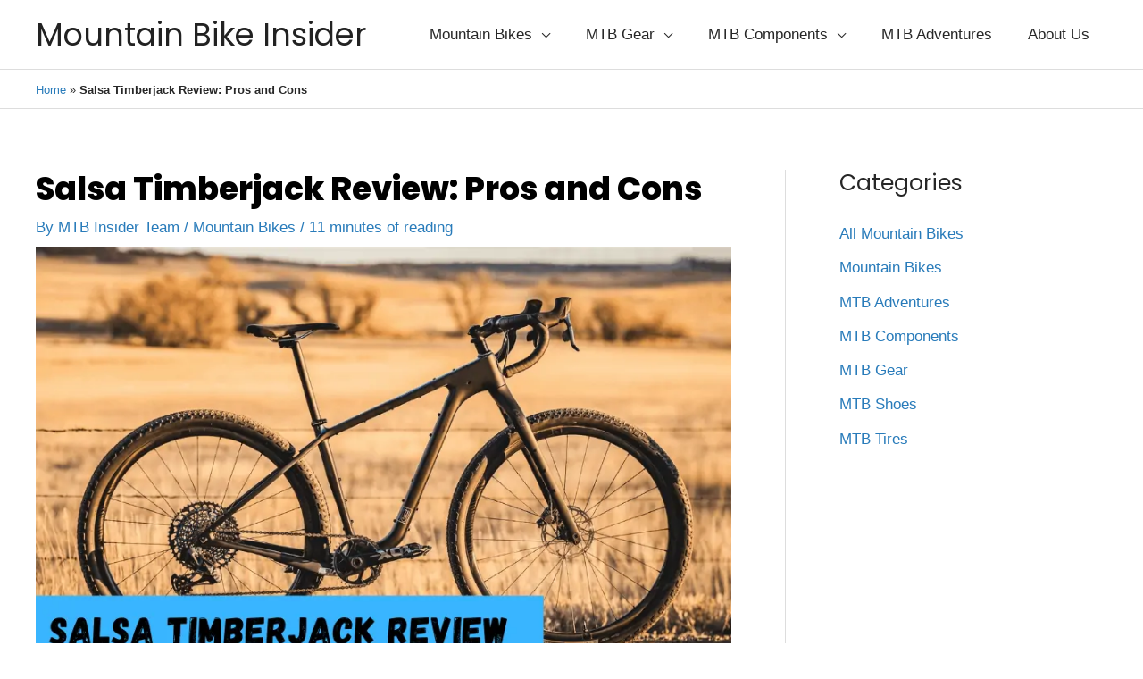

--- FILE ---
content_type: text/html; charset=UTF-8
request_url: https://mtbinsider.com/mountain-bikes/salsa-timberjack-review/
body_size: 47807
content:
<!DOCTYPE html>
<html lang="en-US">
<head><meta charset="UTF-8"><script>if(navigator.userAgent.match(/MSIE|Internet Explorer/i)||navigator.userAgent.match(/Trident\/7\..*?rv:11/i)){var href=document.location.href;if(!href.match(/[?&]nowprocket/)){if(href.indexOf("?")==-1){if(href.indexOf("#")==-1){document.location.href=href+"?nowprocket=1"}else{document.location.href=href.replace("#","?nowprocket=1#")}}else{if(href.indexOf("#")==-1){document.location.href=href+"&nowprocket=1"}else{document.location.href=href.replace("#","&nowprocket=1#")}}}}</script><script>class RocketLazyLoadScripts{constructor(){this.v="1.2.4",this.triggerEvents=["keydown","mousedown","mousemove","touchmove","touchstart","touchend","wheel"],this.userEventHandler=this._triggerListener.bind(this),this.touchStartHandler=this._onTouchStart.bind(this),this.touchMoveHandler=this._onTouchMove.bind(this),this.touchEndHandler=this._onTouchEnd.bind(this),this.clickHandler=this._onClick.bind(this),this.interceptedClicks=[],window.addEventListener("pageshow",t=>{this.persisted=t.persisted}),window.addEventListener("DOMContentLoaded",()=>{this._preconnect3rdParties()}),this.delayedScripts={normal:[],async:[],defer:[]},this.trash=[],this.allJQueries=[]}_addUserInteractionListener(t){if(document.hidden){t._triggerListener();return}this.triggerEvents.forEach(e=>window.addEventListener(e,t.userEventHandler,{passive:!0})),window.addEventListener("touchstart",t.touchStartHandler,{passive:!0}),window.addEventListener("mousedown",t.touchStartHandler),document.addEventListener("visibilitychange",t.userEventHandler)}_removeUserInteractionListener(){this.triggerEvents.forEach(t=>window.removeEventListener(t,this.userEventHandler,{passive:!0})),document.removeEventListener("visibilitychange",this.userEventHandler)}_onTouchStart(t){"HTML"!==t.target.tagName&&(window.addEventListener("touchend",this.touchEndHandler),window.addEventListener("mouseup",this.touchEndHandler),window.addEventListener("touchmove",this.touchMoveHandler,{passive:!0}),window.addEventListener("mousemove",this.touchMoveHandler),t.target.addEventListener("click",this.clickHandler),this._renameDOMAttribute(t.target,"onclick","rocket-onclick"),this._pendingClickStarted())}_onTouchMove(t){window.removeEventListener("touchend",this.touchEndHandler),window.removeEventListener("mouseup",this.touchEndHandler),window.removeEventListener("touchmove",this.touchMoveHandler,{passive:!0}),window.removeEventListener("mousemove",this.touchMoveHandler),t.target.removeEventListener("click",this.clickHandler),this._renameDOMAttribute(t.target,"rocket-onclick","onclick"),this._pendingClickFinished()}_onTouchEnd(){window.removeEventListener("touchend",this.touchEndHandler),window.removeEventListener("mouseup",this.touchEndHandler),window.removeEventListener("touchmove",this.touchMoveHandler,{passive:!0}),window.removeEventListener("mousemove",this.touchMoveHandler)}_onClick(t){t.target.removeEventListener("click",this.clickHandler),this._renameDOMAttribute(t.target,"rocket-onclick","onclick"),this.interceptedClicks.push(t),t.preventDefault(),t.stopPropagation(),t.stopImmediatePropagation(),this._pendingClickFinished()}_replayClicks(){window.removeEventListener("touchstart",this.touchStartHandler,{passive:!0}),window.removeEventListener("mousedown",this.touchStartHandler),this.interceptedClicks.forEach(t=>{t.target.dispatchEvent(new MouseEvent("click",{view:t.view,bubbles:!0,cancelable:!0}))})}_waitForPendingClicks(){return new Promise(t=>{this._isClickPending?this._pendingClickFinished=t:t()})}_pendingClickStarted(){this._isClickPending=!0}_pendingClickFinished(){this._isClickPending=!1}_renameDOMAttribute(t,e,r){t.hasAttribute&&t.hasAttribute(e)&&(event.target.setAttribute(r,event.target.getAttribute(e)),event.target.removeAttribute(e))}_triggerListener(){this._removeUserInteractionListener(this),"loading"===document.readyState?document.addEventListener("DOMContentLoaded",this._loadEverythingNow.bind(this)):this._loadEverythingNow()}_preconnect3rdParties(){let t=[];document.querySelectorAll("script[type=rocketlazyloadscript][data-rocket-src]").forEach(e=>{let r=e.getAttribute("data-rocket-src");if(r&&0!==r.indexOf("data:")){0===r.indexOf("//")&&(r=location.protocol+r);try{let i=new URL(r).origin;i!==location.origin&&t.push({src:i,crossOrigin:e.crossOrigin||"module"===e.getAttribute("data-rocket-type")})}catch(n){}}}),t=[...new Map(t.map(t=>[JSON.stringify(t),t])).values()],this._batchInjectResourceHints(t,"preconnect")}async _loadEverythingNow(){this.lastBreath=Date.now(),this._delayEventListeners(),this._delayJQueryReady(this),this._handleDocumentWrite(),this._registerAllDelayedScripts(),this._preloadAllScripts(),await this._loadScriptsFromList(this.delayedScripts.normal),await this._loadScriptsFromList(this.delayedScripts.defer),await this._loadScriptsFromList(this.delayedScripts.async);try{await this._triggerDOMContentLoaded(),await this._pendingWebpackRequests(this),await this._triggerWindowLoad()}catch(t){console.error(t)}window.dispatchEvent(new Event("rocket-allScriptsLoaded")),this._waitForPendingClicks().then(()=>{this._replayClicks()}),this._emptyTrash()}_registerAllDelayedScripts(){document.querySelectorAll("script[type=rocketlazyloadscript]").forEach(t=>{t.hasAttribute("data-rocket-src")?t.hasAttribute("async")&&!1!==t.async?this.delayedScripts.async.push(t):t.hasAttribute("defer")&&!1!==t.defer||"module"===t.getAttribute("data-rocket-type")?this.delayedScripts.defer.push(t):this.delayedScripts.normal.push(t):this.delayedScripts.normal.push(t)})}async _transformScript(t){if(await this._littleBreath(),!0===t.noModule&&"noModule"in HTMLScriptElement.prototype){t.setAttribute("data-rocket-status","skipped");return}return new Promise(navigator.userAgent.indexOf("Firefox/")>0||""===navigator.vendor?e=>{let r=document.createElement("script");[...t.attributes].forEach(t=>{let e=t.nodeName;"type"!==e&&("data-rocket-type"===e&&(e="type"),"data-rocket-src"===e&&(e="src"),r.setAttribute(e,t.nodeValue))}),t.text&&(r.text=t.text),r.hasAttribute("src")?(r.addEventListener("load",e),r.addEventListener("error",e)):(r.text=t.text,e());try{t.parentNode.replaceChild(r,t)}catch(i){e()}}:e=>{function r(){t.setAttribute("data-rocket-status","failed"),e()}try{let i=t.getAttribute("data-rocket-type"),n=t.getAttribute("data-rocket-src");i?(t.type=i,t.removeAttribute("data-rocket-type")):t.removeAttribute("type"),t.addEventListener("load",function r(){t.setAttribute("data-rocket-status","executed"),e()}),t.addEventListener("error",r),n?(t.removeAttribute("data-rocket-src"),t.src=n):t.src="data:text/javascript;base64,"+window.btoa(unescape(encodeURIComponent(t.text)))}catch(s){r()}})}async _loadScriptsFromList(t){let e=t.shift();return e&&e.isConnected?(await this._transformScript(e),this._loadScriptsFromList(t)):Promise.resolve()}_preloadAllScripts(){this._batchInjectResourceHints([...this.delayedScripts.normal,...this.delayedScripts.defer,...this.delayedScripts.async],"preload")}_batchInjectResourceHints(t,e){var r=document.createDocumentFragment();t.forEach(t=>{let i=t.getAttribute&&t.getAttribute("data-rocket-src")||t.src;if(i){let n=document.createElement("link");n.href=i,n.rel=e,"preconnect"!==e&&(n.as="script"),t.getAttribute&&"module"===t.getAttribute("data-rocket-type")&&(n.crossOrigin=!0),t.crossOrigin&&(n.crossOrigin=t.crossOrigin),t.integrity&&(n.integrity=t.integrity),r.appendChild(n),this.trash.push(n)}}),document.head.appendChild(r)}_delayEventListeners(){let t={};function e(e,r){!function e(r){!t[r]&&(t[r]={originalFunctions:{add:r.addEventListener,remove:r.removeEventListener},eventsToRewrite:[]},r.addEventListener=function(){arguments[0]=i(arguments[0]),t[r].originalFunctions.add.apply(r,arguments)},r.removeEventListener=function(){arguments[0]=i(arguments[0]),t[r].originalFunctions.remove.apply(r,arguments)});function i(e){return t[r].eventsToRewrite.indexOf(e)>=0?"rocket-"+e:e}}(e),t[e].eventsToRewrite.push(r)}function r(t,e){let r=t[e];Object.defineProperty(t,e,{get:()=>r||function(){},set(i){t["rocket"+e]=r=i}})}e(document,"DOMContentLoaded"),e(window,"DOMContentLoaded"),e(window,"load"),e(window,"pageshow"),e(document,"readystatechange"),r(document,"onreadystatechange"),r(window,"onload"),r(window,"onpageshow")}_delayJQueryReady(t){let e;function r(t){return t.split(" ").map(t=>"load"===t||0===t.indexOf("load.")?"rocket-jquery-load":t).join(" ")}function i(i){if(i&&i.fn&&!t.allJQueries.includes(i)){i.fn.ready=i.fn.init.prototype.ready=function(e){return t.domReadyFired?e.bind(document)(i):document.addEventListener("rocket-DOMContentLoaded",()=>e.bind(document)(i)),i([])};let n=i.fn.on;i.fn.on=i.fn.init.prototype.on=function(){return this[0]===window&&("string"==typeof arguments[0]||arguments[0]instanceof String?arguments[0]=r(arguments[0]):"object"==typeof arguments[0]&&Object.keys(arguments[0]).forEach(t=>{let e=arguments[0][t];delete arguments[0][t],arguments[0][r(t)]=e})),n.apply(this,arguments),this},t.allJQueries.push(i)}e=i}i(window.jQuery),Object.defineProperty(window,"jQuery",{get:()=>e,set(t){i(t)}})}async _pendingWebpackRequests(t){let e=document.querySelector("script[data-webpack]");async function r(){return new Promise(t=>{e.addEventListener("load",t),e.addEventListener("error",t)})}e&&(await r(),await t._requestAnimFrame(),await t._pendingWebpackRequests(t))}async _triggerDOMContentLoaded(){this.domReadyFired=!0,await this._littleBreath(),document.dispatchEvent(new Event("rocket-DOMContentLoaded")),await this._littleBreath(),window.dispatchEvent(new Event("rocket-DOMContentLoaded")),await this._littleBreath(),document.dispatchEvent(new Event("rocket-readystatechange")),await this._littleBreath(),document.rocketonreadystatechange&&document.rocketonreadystatechange()}async _triggerWindowLoad(){await this._littleBreath(),window.dispatchEvent(new Event("rocket-load")),await this._littleBreath(),window.rocketonload&&window.rocketonload(),await this._littleBreath(),this.allJQueries.forEach(t=>t(window).trigger("rocket-jquery-load")),await this._littleBreath();let t=new Event("rocket-pageshow");t.persisted=this.persisted,window.dispatchEvent(t),await this._littleBreath(),window.rocketonpageshow&&window.rocketonpageshow({persisted:this.persisted})}_handleDocumentWrite(){let t=new Map;document.write=document.writeln=function(e){let r=document.currentScript;r||console.error("WPRocket unable to document.write this: "+e);let i=document.createRange(),n=r.parentElement,s=t.get(r);void 0===s&&(s=r.nextSibling,t.set(r,s));let a=document.createDocumentFragment();i.setStart(a,0),a.appendChild(i.createContextualFragment(e)),n.insertBefore(a,s)}}async _littleBreath(){Date.now()-this.lastBreath>45&&(await this._requestAnimFrame(),this.lastBreath=Date.now())}async _requestAnimFrame(){return document.hidden?new Promise(t=>setTimeout(t)):new Promise(t=>requestAnimationFrame(t))}_emptyTrash(){this.trash.forEach(t=>t.remove())}static run(){let t=new RocketLazyLoadScripts;t._addUserInteractionListener(t)}}RocketLazyLoadScripts.run();</script>

<meta name="viewport" content="width=device-width, initial-scale=1">
	<link rel="profile" href="https://gmpg.org/xfn/11"> 
	<meta name='robots' content='index, follow, max-image-preview:large, max-snippet:-1, max-video-preview:-1' />

	<!-- This site is optimized with the Yoast SEO plugin v23.5 - https://yoast.com/wordpress/plugins/seo/ -->
	<title>Salsa Timberjack Review: Pros and Cons &#8902; Mountain Bike Insider</title><link rel="preload" as="style" href="https://fonts.googleapis.com/css?family=Poppins%3A400%2C800%2C&#038;display=swap" /><link rel="stylesheet" href="https://fonts.googleapis.com/css?family=Poppins%3A400%2C800%2C&#038;display=swap" media="print" onload="this.media='all'" /><noscript><link rel="stylesheet" href="https://fonts.googleapis.com/css?family=Poppins%3A400%2C800%2C&#038;display=swap" /></noscript><style id="rocket-critical-css">a,body,div,form,h1,h2,html,iframe,label,li,p,span,strong,ul{border:0;font-size:100%;font-style:inherit;font-weight:inherit;margin:0;outline:0;padding:0;vertical-align:baseline}html{-webkit-text-size-adjust:100%;-ms-text-size-adjust:100%}body{margin:0}article,aside,header,main,nav,section{display:block}a{background-color:transparent}a,a:visited{text-decoration:none}strong{font-weight:700}img{border:0}button,input,textarea{color:inherit;font:inherit;margin:0}button{overflow:visible}button{text-transform:none}button{-webkit-appearance:button}button::-moz-focus-inner,input::-moz-focus-inner{border:0;padding:0}input{line-height:normal}input[type=search]{-webkit-appearance:textfield;box-sizing:content-box}input[type=search]::-webkit-search-cancel-button,input[type=search]::-webkit-search-decoration{-webkit-appearance:none}textarea{overflow:auto}@media (min-width:544px){.ast-container{max-width:100%}}@media (min-width:768px){.ast-container{max-width:100%}}@media (min-width:992px){.ast-container{max-width:100%}}@media (min-width:1200px){.ast-container{max-width:100%}}.ast-container{margin-left:auto;margin-right:auto;padding-left:20px;padding-right:20px}.ast-container::after{content:"";display:table;clear:both}h1,h2{clear:both}h1{color:#808285;font-size:2em;line-height:1.2}h2{color:#808285;font-size:1.7em;line-height:1.3}html{box-sizing:border-box}*,:after,:before{box-sizing:inherit}body{color:#808285;background:#fff;font-style:normal}ul{margin:0 0 1.5em 3em}ul{list-style:disc}li>ul{margin-bottom:0;margin-left:1.5em}strong{font-weight:700}i{font-style:italic}img{height:auto;max-width:100%}button,input,textarea{color:#808285;font-weight:400;font-size:100%;margin:0;vertical-align:baseline}button,input{line-height:normal}ul{margin:0 0 1.5em 3em}ul{list-style:disc}li>ul{margin-bottom:0;margin-left:1.5em}button{border:1px solid;border-color:#eaeaea;border-radius:2px;background:#e6e6e6;padding:.6em 1em .4em;color:#fff}input[type=search],textarea{color:#666;border:1px solid #ccc;border-radius:2px;-webkit-appearance:none}textarea{padding-left:3px;width:100%}a{color:#4169e1}.screen-reader-text{border:0;clip:rect(1px,1px,1px,1px);height:1px;margin:-1px;overflow:hidden;padding:0;position:absolute;width:1px;word-wrap:normal!important}#primary:after,#primary:before,#secondary:after,#secondary:before,.ast-container:after,.ast-container:before,.clear:after,.clear:before,.sidebar-main:after,.sidebar-main:before,.site-content:after,.site-content:before,.site-main:after,.site-main:before{content:"";display:table}#primary:after,#secondary:after,.ast-container:after,.clear:after,.sidebar-main:after,.site-content:after,.site-main:after{clear:both}iframe{max-width:100%}body{-webkit-font-smoothing:antialiased;-moz-osx-font-smoothing:grayscale}body:not(.logged-in){position:relative}#page{position:relative}a{text-decoration:none}img{vertical-align:middle}p{margin-bottom:1.75em}.site .skip-link{background-color:#f1f1f1;box-shadow:0 0 1px 1px rgba(0,0,0,.2);color:#21759b;display:block;font-family:Montserrat,"Helvetica Neue",sans-serif;font-size:14px;font-weight:700;left:-9999em;outline:0;padding:15px 23px 14px;text-decoration:none;text-transform:none;top:-9999em}input{line-height:1}body,button,textarea{line-height:1.85714285714286}.ast-single-post .entry-title{line-height:1.2}.entry-title{font-weight:400}body{background-color:#fff}#page{display:block}#primary,#secondary{display:block;position:relative;float:left;width:100%}#primary{margin:4em 0}@media (min-width:993px){.ast-right-sidebar #primary{padding-right:60px}}@media (max-width:992px){.ast-right-sidebar #primary{padding-right:30px}}.main-header-bar{z-index:1}.main-header-bar{background-color:#fff;border-bottom-color:#eaeaea;border-bottom-style:solid}.main-header-bar{margin-left:auto;margin-right:auto}.main-header-bar{z-index:4;position:relative;line-height:4}.hentry{margin:0 0 1.5em}body{overflow-x:hidden}.widget-title{font-weight:400;margin-bottom:1em;line-height:1.5}.widget{margin:0 0 2.8em 0}.widget:last-child{margin-bottom:0}.widget ul{margin:0;list-style-type:none}input[type=search],textarea{color:#666;padding:.75em;height:auto;border-width:1px;border-style:solid;border-color:#eaeaea;border-radius:2px;background:#fafafa;box-shadow:none;box-sizing:border-box}textarea{width:100%}.entry-header{margin-bottom:1em;word-wrap:break-word}.entry-content{word-wrap:break-word}.entry-content p{margin-bottom:1.6em}.entry-title{margin-bottom:.2em}.single .entry-header{margin-bottom:2em}.single .entry-header .ast-single-post-order+.post-thumb img{margin-top:2em;margin-bottom:0}.single .entry-header .post-thumb img{margin-top:0;margin-bottom:0}.d-none{display:none!important}.lasso-container *{box-sizing:border-box!important}.lasso-display a{text-decoration:none!important;font-weight:bold!important;opacity:1!important}.lasso-badge{position:absolute;top:-18px;left:-10px;display:inline-block;background-color:var(--lasso-main);color:var(--lasso-button-text);z-index:500;padding:10px 15px;font-size:1rem;line-height:1rem;font-weight:700;box-shadow:2px 2px 2px 0 rgba(0,0,0,.14)}.lasso-badge::after{content:" ";display:block;position:absolute;left:-10px;bottom:-7px;border-color:rgba(0,0,0,0) var(--lasso-main) rgba(0,0,0,0) rgba(0,0,0,0);border-style:inset solid inset inset;border-width:0 10px 7px;filter:brightness(50%)}.lasso-price{font-size:15px;font-weight:bold;margin:0 0 10px 0!important;vertical-align:middle}a.lasso-button-2{font-size:15px;padding:10px 15px!important;background:var(--lasso-button)!important;color:var(--lasso-button-text)!important;margin:0 10px 10px 0!important;text-align:center!important;line-height:initial!important}.lasso-cactus a.lasso-button-2{display:inline-block;padding:15px 25px;border-radius:100px;box-shadow:0 3px 6px rgba(0,0,0,0.20)!important}.lasso-cactus a.lasso-button-2{float:right}@media (max-width:767.98px){.lasso-cactus a.lasso-button-2{float:none}}#ez-toc-container ul ul{margin-left:1.5em}#ez-toc-container li,#ez-toc-container ul{margin:0;padding:0}#ez-toc-container li,#ez-toc-container ul,#ez-toc-container ul li{background:0 0;list-style:none none;line-height:1.6;margin:0;overflow:hidden;z-index:1}#ez-toc-container a{color:#444;box-shadow:none;text-decoration:none;text-shadow:none}#ez-toc-container a:visited{color:#9f9f9f}#ez-toc-container.counter-hierarchy ul{counter-reset:item}#ez-toc-container.counter-decimal ul.ez-toc-list li a::before{content:counters(item,".") ". ";display:inline-block;counter-increment:item;margin-right:.2em}@media all and (max-width:768px){#content:before{content:""}}#ast-scroll-top{display:none;position:fixed;text-align:center;z-index:99;width:2.1em;height:2.1em;line-height:2.1;color:#fff;border-radius:2px;content:""}@media (min-width:769px){#ast-scroll-top{content:"769"}}.ast-scroll-to-top-right{right:30px;bottom:30px}.ast-scroll-top-icon{transform:rotate(180deg)}.ast-scroll-top-icon::before{content:"\e900";font-family:Astra;text-decoration:inherit}[class^=eicon]{display:inline-block;font-family:eicons;font-size:inherit;font-weight:400;font-style:normal;font-variant:normal;line-height:1;text-rendering:auto;-webkit-font-smoothing:antialiased;-moz-osx-font-smoothing:grayscale}.eicon-menu-bar:before{content:'\e816'}.elementor-column-gap-default>.elementor-row>.elementor-column>.elementor-element-populated{padding:10px}@media (max-width:767px){.elementor-column{width:100%}}.elementor-screen-only,.screen-reader-text{position:absolute;top:-10000em;width:1px;height:1px;margin:-1px;padding:0;overflow:hidden;clip:rect(0,0,0,0);border:0}.elementor{-webkit-hyphens:manual;-ms-hyphens:manual;hyphens:manual}.elementor *,.elementor :after,.elementor :before{-webkit-box-sizing:border-box;box-sizing:border-box}.elementor a{-webkit-box-shadow:none;box-shadow:none;text-decoration:none}.elementor img{height:auto;max-width:100%;border:none;-webkit-border-radius:0;border-radius:0;-webkit-box-shadow:none;box-shadow:none}.elementor .elementor-background-overlay{height:100%;width:100%;top:0;left:0;position:absolute}:root{--page-title-display:block}h1.entry-title{display:var(--page-title-display)}.elementor-section{position:relative}.elementor-section .elementor-container{display:-webkit-box;display:-ms-flexbox;display:flex;margin-right:auto;margin-left:auto;position:relative}@media (max-width:1023px){.elementor-section .elementor-container{-ms-flex-wrap:wrap;flex-wrap:wrap}}.elementor-section.elementor-section-boxed>.elementor-container{max-width:1140px}.elementor-section.elementor-section-stretched{position:relative;width:100%}.elementor-row{width:100%;display:-webkit-box;display:-ms-flexbox;display:flex}@media (max-width:1023px){.elementor-row{-ms-flex-wrap:wrap;flex-wrap:wrap}}.elementor-widget-wrap{position:relative;width:100%;-ms-flex-wrap:wrap;flex-wrap:wrap;-ms-flex-line-pack:start;align-content:flex-start}.elementor:not(.elementor-bc-flex-widget) .elementor-widget-wrap{display:-webkit-box;display:-ms-flexbox;display:flex}.elementor-widget-wrap>.elementor-element{width:100%}.elementor-widget{position:relative}.elementor-column{min-height:1px}.elementor-column,.elementor-column-wrap{position:relative;display:-webkit-box;display:-ms-flexbox;display:flex}.elementor-column-wrap{width:100%}@media (min-width:768px){.elementor-column.elementor-col-33{width:33.333%}}@media (max-width:767px){.elementor-column{width:100%}}@media (min-width:1024px){#elementor-device-mode:after{content:"desktop"}}@media (min-width:768px) and (max-width:1023px){#elementor-device-mode:after{content:"tablet"}}@media (max-width:767px){#elementor-device-mode:after{content:"mobile"}}.elementor-widget-image{text-align:center}.elementor-widget-image .elementor-image>a{display:inline-block}.elementor-widget-image .elementor-image img{vertical-align:middle;display:inline-block}@media (max-width:767px){.elementor .elementor-hidden-phone{display:none}}.elementor-kit-4089{--e-global-color-primary:#000000;--e-global-color-secondary:#FFFFFF;--e-global-color-text:#272727;--e-global-color-accent:#287BBA;--e-global-color-463e393:#E7E7E7;--e-global-typography-primary-font-family:"Poppins";--e-global-typography-primary-font-size:50px;--e-global-typography-primary-font-weight:bold;--e-global-typography-secondary-font-family:"Poppins";--e-global-typography-secondary-font-size:30px;--e-global-typography-secondary-font-weight:normal;--e-global-typography-text-font-family:"Arial";--e-global-typography-text-font-size:14px;--e-global-typography-text-font-weight:normal;--e-global-typography-accent-font-family:"Arial";--e-global-typography-accent-font-weight:500;color:var(--e-global-color-text);font-family:var(--e-global-typography-text-font-family),Sans-serif;font-size:var(--e-global-typography-text-font-size);font-weight:var(--e-global-typography-text-font-weight)}.elementor-kit-4089 p{margin-bottom:2px}.elementor-kit-4089 a{color:var(--e-global-color-accent)}.elementor-kit-4089 h1{color:#000000;font-family:"Poppins",Sans-serif;font-size:50px;font-weight:800;letter-spacing:-0.5px}.elementor-kit-4089 h2{color:#000000;font-family:"Poppins",Sans-serif;font-size:35px;font-weight:bold}.elementor-kit-4089 button{font-size:14px;font-weight:bold;text-transform:uppercase;color:#FFFFFF;background-color:var(--e-global-color-accent);box-shadow:0px 0px 12px -1px rgba(0,0,0,0.34);border-radius:50px 50px 50px 50px;padding:20px 20px 20px 20px}.elementor-section.elementor-section-boxed>.elementor-container{max-width:1140px}h1.entry-title{display:var(--page-title-display)}@media (max-width:1023px){.elementor-kit-4089{font-size:var(--e-global-typography-text-font-size)}.elementor-section.elementor-section-boxed>.elementor-container{max-width:1025px}}@media (max-width:767px){.elementor-kit-4089{font-size:var(--e-global-typography-text-font-size)}.elementor-kit-4089 h1{font-size:43px}.elementor-section.elementor-section-boxed>.elementor-container{max-width:1200px}}.elementor-item:after,.elementor-item:before{display:block;position:absolute}.elementor-item:not(:hover):not(:focus):not(.elementor-item-active):not(.highlighted):after,.elementor-item:not(:hover):not(:focus):not(.elementor-item-active):not(.highlighted):before{opacity:0}.e--pointer-background .elementor-item:after,.e--pointer-background .elementor-item:before{content:""}.e--pointer-background .elementor-item:before{top:0;left:0;right:0;bottom:0;background:#55595c;z-index:-1}.elementor-nav-menu--main .elementor-nav-menu a{padding:13px 20px}.elementor-nav-menu--main .elementor-nav-menu ul{position:absolute;width:12em;border-width:0;border-style:solid;padding:0}.elementor-nav-menu--layout-horizontal{display:-webkit-box;display:-ms-flexbox;display:flex}.elementor-nav-menu--layout-horizontal .elementor-nav-menu{display:-webkit-box;display:-ms-flexbox;display:flex;-ms-flex-wrap:wrap;flex-wrap:wrap}.elementor-nav-menu--layout-horizontal .elementor-nav-menu a{white-space:nowrap}.elementor-widget-nav-menu .elementor-widget-container{display:-webkit-box;display:-ms-flexbox;display:flex;-webkit-box-orient:vertical;-webkit-box-direction:normal;-ms-flex-direction:column;flex-direction:column}.elementor-nav-menu{position:relative;z-index:2}.elementor-nav-menu:after{content:"\00a0";display:block;height:0;font:0/0 serif;clear:both;visibility:hidden;overflow:hidden}.elementor-nav-menu,.elementor-nav-menu li,.elementor-nav-menu ul{display:block;list-style:none;margin:0;padding:0;line-height:normal}.elementor-nav-menu ul{display:none}.elementor-nav-menu a,.elementor-nav-menu li{position:relative}.elementor-nav-menu li{border-width:0}.elementor-nav-menu a{display:-webkit-box;display:-ms-flexbox;display:flex;-webkit-box-align:center;-ms-flex-align:center;align-items:center}.elementor-nav-menu a{padding:10px 20px;line-height:20px}.elementor-nav-menu--indicator-plus:before{font-family:Open Sans,sans-serif}.elementor-nav-menu--indicator-plus .elementor-nav-menu .sub-arrow i:before{content:"+"}.elementor-nav-menu .sub-arrow{font-size:16px;line-height:1;padding:10px 0 10px 10px;margin-top:-10px;margin-bottom:-10px}.elementor-menu-toggle{display:-webkit-box;display:-ms-flexbox;display:flex;-webkit-box-align:center;-ms-flex-align:center;align-items:center;-webkit-box-pack:center;-ms-flex-pack:center;justify-content:center;font-size:22px;padding:.25em;border:0 solid;border-radius:3px;background-color:rgba(0,0,0,.05);color:#494c4f}.elementor-nav-menu--dropdown{background-color:#fff;font-size:13px}.elementor-nav-menu--dropdown.elementor-nav-menu__container{margin-top:10px;-webkit-transform-origin:top;-ms-transform-origin:top;transform-origin:top;overflow:auto}.elementor-nav-menu--dropdown.elementor-nav-menu__container .elementor-sub-item{font-size:.85em}.elementor-nav-menu--dropdown a{color:#494c4f;-webkit-box-pack:justify;-ms-flex-pack:justify;justify-content:space-between}ul.elementor-nav-menu--dropdown a{text-shadow:none;border-left:8px solid transparent}.elementor-nav-menu--toggle .elementor-menu-toggle:not(.elementor-active)+.elementor-nav-menu__container{-webkit-transform:scaleY(0);-ms-transform:scaleY(0);transform:scaleY(0);max-height:0}.elementor-nav-menu--stretch .elementor-nav-menu__container.elementor-nav-menu--dropdown{position:absolute;z-index:9997}@media (min-width:1024px){.elementor-nav-menu--dropdown-tablet .elementor-menu-toggle,.elementor-nav-menu--dropdown-tablet .elementor-nav-menu--dropdown{display:none}}@media (max-width:1023px){.elementor-nav-menu--dropdown-tablet .elementor-nav-menu--main{display:none}}.elementor-location-header:before{content:"";display:table;clear:both}.elementor-search-form{display:block}.elementor-search-form button,.elementor-search-form input[type=search]{margin:0;border:0;padding:0;display:inline-block;vertical-align:middle;white-space:normal;background:none;line-height:1;min-width:0;font-size:15px;-webkit-appearance:none;-moz-appearance:none}.elementor-search-form button{background-color:#818a91;font-size:16px;color:#fff;border-radius:0}.elementor-search-form__container{display:-webkit-box;display:-ms-flexbox;display:flex;overflow:hidden;border:0 solid transparent;min-height:50px}.elementor-search-form__container:not(.elementor-search-form--full-screen){background:#eceeef}.elementor-search-form__input{-ms-flex-preferred-size:100%;flex-basis:100%;color:#55595c}.elementor-search-form__input::-webkit-input-placeholder{color:inherit;font-family:inherit;opacity:.6}.elementor-search-form__input:-ms-input-placeholder{color:inherit;font-family:inherit;opacity:.6}.elementor-search-form__input:-moz-placeholder,.elementor-search-form__input::-moz-placeholder{color:inherit;font-family:inherit;opacity:.6}.elementor-search-form__input::-ms-input-placeholder{color:inherit;font-family:inherit;opacity:.6}.elementor-search-form .elementor-search-form__submit{color:#fff;border:none;border-radius:0}.elementor-sticky--active{z-index:99}.elementor-4116 .elementor-element.elementor-element-a66351f>.elementor-container{max-width:1200px}.elementor-4116 .elementor-element.elementor-element-a66351f:not(.elementor-motion-effects-element-type-background){background-color:#000}.elementor-4116 .elementor-element.elementor-element-a66351f>.elementor-background-overlay{background-image:url(http://mtbinsider.com/wp-content/uploads/2020/12/Dirt-01_textures_02_by-Antipixel.png);background-size:cover;opacity:.48}.elementor-4116 .elementor-element.elementor-element-a66351f{padding:25px 0 20px}.elementor-4116 .elementor-element.elementor-element-b75b781.elementor-column.elementor-element[data-element_type=column]>.elementor-column-wrap.elementor-element-populated>.elementor-widget-wrap{align-content:center;align-items:center}.elementor-4116 .elementor-element.elementor-element-1edca3c.elementor-column.elementor-element[data-element_type=column]>.elementor-column-wrap.elementor-element-populated>.elementor-widget-wrap{align-content:center;align-items:center}.elementor-4116 .elementor-element.elementor-element-895fe4c .elementor-menu-toggle{margin:0 auto;background-color:var(--e-global-color-secondary)}.elementor-4116 .elementor-element.elementor-element-895fe4c .elementor-nav-menu .elementor-item{font-size:15px;font-weight:700}.elementor-4116 .elementor-element.elementor-element-895fe4c .elementor-nav-menu--main .elementor-item{color:var(--e-global-color-secondary);padding-left:10px;padding-right:10px;padding-top:6px;padding-bottom:6px}.elementor-4116 .elementor-element.elementor-element-895fe4c .elementor-nav-menu--main:not(.e--pointer-framed) .elementor-item:before,.elementor-4116 .elementor-element.elementor-element-895fe4c .elementor-nav-menu--main:not(.e--pointer-framed) .elementor-item:after{background-color:var(--e-global-color-accent)}body:not(.rtl) .elementor-4116 .elementor-element.elementor-element-895fe4c .elementor-nav-menu--layout-horizontal .elementor-nav-menu>li:not(:last-child){margin-right:0}.elementor-4116 .elementor-element.elementor-element-895fe4c .elementor-item:before{border-radius:0}.elementor-4116 .elementor-element.elementor-element-895fe4c .elementor-nav-menu--dropdown a,.elementor-4116 .elementor-element.elementor-element-895fe4c .elementor-menu-toggle{color:var(--e-global-color-primary)}.elementor-4116 .elementor-element.elementor-element-895fe4c .elementor-nav-menu--dropdown{background-color:var(--e-global-color-secondary)}.elementor-4116 .elementor-element.elementor-element-895fe4c .elementor-nav-menu--dropdown .elementor-item,.elementor-4116 .elementor-element.elementor-element-895fe4c .elementor-nav-menu--dropdown .elementor-sub-item{font-size:15px;font-weight:700}.elementor-4116 .elementor-element.elementor-element-895fe4c .elementor-nav-menu--dropdown li:not(:last-child){border-style:solid;border-color:var(--e-global-color-text)}.elementor-4116 .elementor-element.elementor-element-895fe4c div.elementor-menu-toggle{color:var(--e-global-color-primary)}.elementor-4116 .elementor-element.elementor-element-b05d377.elementor-column.elementor-element[data-element_type=column]>.elementor-column-wrap.elementor-element-populated>.elementor-widget-wrap{align-content:center;align-items:center}.elementor-4116 .elementor-element.elementor-element-91f6915 .elementor-search-form__container{min-height:39px;box-shadow:0 0 10px 0 transparent}.elementor-4116 .elementor-element.elementor-element-91f6915 .elementor-search-form__submit{min-width:calc(1 * 39px);color:var(--e-global-color-secondary);background-color:var(--e-global-color-accent);font-size:19px}.elementor-4116 .elementor-element.elementor-element-91f6915 .elementor-search-form__input{padding-left:calc(39px/3);padding-right:calc(39px/3)}.elementor-4116 .elementor-element.elementor-element-91f6915:not(.elementor-search-form--skin-full_screen) .elementor-search-form__container{background-color:var(--e-global-color-secondary);border-radius:3px}@media (min-width:768px){.elementor-4116 .elementor-element.elementor-element-b75b781{width:25%}.elementor-4116 .elementor-element.elementor-element-1edca3c{width:55%}.elementor-4116 .elementor-element.elementor-element-b05d377{width:19.332%}}@media (max-width:1023px) and (min-width:768px){.elementor-4116 .elementor-element.elementor-element-1edca3c{width:50%}.elementor-4116 .elementor-element.elementor-element-b05d377{width:25%}}@media (max-width:767px){.elementor-4116 .elementor-element.elementor-element-b75b781{width:70%}.elementor-4116 .elementor-element.elementor-element-f8e2622{text-align:left}.elementor-4116 .elementor-element.elementor-element-f8e2622 .elementor-image img{width:94%}.elementor-4116 .elementor-element.elementor-element-1edca3c{width:30%}.elementor-4116 .elementor-element.elementor-element-895fe4c .elementor-nav-menu--main>.elementor-nav-menu>li>.elementor-nav-menu--dropdown,.elementor-4116 .elementor-element.elementor-element-895fe4c .elementor-nav-menu__container.elementor-nav-menu--dropdown{margin-top:3px!important}.elementor-4116 .elementor-element.elementor-element-895fe4c .elementor-menu-toggle{font-size:26px}}.fa{-moz-osx-font-smoothing:grayscale;-webkit-font-smoothing:antialiased;display:inline-block;font-style:normal;font-variant:normal;text-rendering:auto;line-height:1}.fa-search:before{content:"\f002"}.fa{font-family:"Font Awesome 5 Free";font-weight:900}</style>
	<meta name="description" content="This Salsa Timberjack Review takes a look at a bike that delivers smooth trail riding and reliable off-roading functionality. Read here!" />
	<link rel="canonical" href="https://mtbinsider.com/mountain-bikes/salsa-timberjack-review/" />
	<meta property="og:locale" content="en_US" />
	<meta property="og:type" content="article" />
	<meta property="og:title" content="Salsa Timberjack Review: Pros and Cons &#8902; Mountain Bike Insider" />
	<meta property="og:description" content="This Salsa Timberjack Review takes a look at a bike that delivers smooth trail riding and reliable off-roading functionality. Read here!" />
	<meta property="og:url" content="https://mtbinsider.com/mountain-bikes/salsa-timberjack-review/" />
	<meta property="og:site_name" content="Mountain Bike Insider" />
	<meta property="article:published_time" content="2022-09-09T17:17:20+00:00" />
	<meta property="article:modified_time" content="2022-09-10T09:34:33+00:00" />
	<meta property="og:image" content="https://mtbinsider.com/wp-content/uploads/2020/06/Salsa-Timberjack-Review.png" />
	<meta property="og:image:width" content="850" />
	<meta property="og:image:height" content="550" />
	<meta property="og:image:type" content="image/png" />
	<meta name="author" content="MTB Insider Team" />
	<meta name="twitter:card" content="summary_large_image" />
	<meta name="twitter:label1" content="Written by" />
	<meta name="twitter:data1" content="MTB Insider Team" />
	<meta name="twitter:label2" content="Est. reading time" />
	<meta name="twitter:data2" content="12 minutes" />
	<script type="application/ld+json" class="yoast-schema-graph">{"@context":"https://schema.org","@graph":[{"@type":["WebPage","FAQPage"],"@id":"https://mtbinsider.com/mountain-bikes/salsa-timberjack-review/","url":"https://mtbinsider.com/mountain-bikes/salsa-timberjack-review/","name":"Salsa Timberjack Review: Pros and Cons &#8902; Mountain Bike Insider","isPartOf":{"@id":"https://mtbinsider.com/#website"},"primaryImageOfPage":{"@id":"https://mtbinsider.com/mountain-bikes/salsa-timberjack-review/#primaryimage"},"image":{"@id":"https://mtbinsider.com/mountain-bikes/salsa-timberjack-review/#primaryimage"},"thumbnailUrl":"https://mtbinsider.com/wp-content/uploads/2020/06/Salsa-Timberjack-Review.png","datePublished":"2022-09-09T17:17:20+00:00","dateModified":"2022-09-10T09:34:33+00:00","author":{"@id":"https://mtbinsider.com/#/schema/person/8c2795c40288c32c3733a4e5cddd4b6d"},"description":"This Salsa Timberjack Review takes a look at a bike that delivers smooth trail riding and reliable off-roading functionality. Read here!","breadcrumb":{"@id":"https://mtbinsider.com/mountain-bikes/salsa-timberjack-review/#breadcrumb"},"mainEntity":[{"@id":"https://mtbinsider.com/mountain-bikes/salsa-timberjack-review/#faq-question-1591893404152"},{"@id":"https://mtbinsider.com/mountain-bikes/salsa-timberjack-review/#faq-question-1591893410806"},{"@id":"https://mtbinsider.com/mountain-bikes/salsa-timberjack-review/#faq-question-1591893418661"}],"inLanguage":"en-US","potentialAction":[{"@type":"ReadAction","target":["https://mtbinsider.com/mountain-bikes/salsa-timberjack-review/"]}]},{"@type":"ImageObject","inLanguage":"en-US","@id":"https://mtbinsider.com/mountain-bikes/salsa-timberjack-review/#primaryimage","url":"https://mtbinsider.com/wp-content/uploads/2020/06/Salsa-Timberjack-Review.png","contentUrl":"https://mtbinsider.com/wp-content/uploads/2020/06/Salsa-Timberjack-Review.png","width":850,"height":550},{"@type":"BreadcrumbList","@id":"https://mtbinsider.com/mountain-bikes/salsa-timberjack-review/#breadcrumb","itemListElement":[{"@type":"ListItem","position":1,"name":"Home","item":"https://mtbinsider.com/"},{"@type":"ListItem","position":2,"name":"Salsa Timberjack Review: Pros and Cons"}]},{"@type":"WebSite","@id":"https://mtbinsider.com/#website","url":"https://mtbinsider.com/","name":"Mountain Bike Insider","description":"Bike Hard. Bike Often.","potentialAction":[{"@type":"SearchAction","target":{"@type":"EntryPoint","urlTemplate":"https://mtbinsider.com/?s={search_term_string}"},"query-input":{"@type":"PropertyValueSpecification","valueRequired":true,"valueName":"search_term_string"}}],"inLanguage":"en-US"},{"@type":"Person","@id":"https://mtbinsider.com/#/schema/person/8c2795c40288c32c3733a4e5cddd4b6d","name":"MTB Insider Team","image":{"@type":"ImageObject","inLanguage":"en-US","@id":"https://mtbinsider.com/#/schema/person/image/","url":"https://mtbinsider.com/wp-content/uploads/gravatar/mtb-insider-team.png","contentUrl":"https://mtbinsider.com/wp-content/uploads/gravatar/mtb-insider-team.png","caption":"MTB Insider Team"},"url":"https://mtbinsider.com/author/v4poster/"},{"@type":"Question","@id":"https://mtbinsider.com/mountain-bikes/salsa-timberjack-review/#faq-question-1591893404152","position":1,"url":"https://mtbinsider.com/mountain-bikes/salsa-timberjack-review/#faq-question-1591893404152","name":"Is Salsa a good bike brand? ","answerCount":1,"acceptedAnswer":{"@type":"Answer","text":"Yes, Salsa is known for its superior quality manufacturing standards, and they also offer very reasonable pricing on all of their products.","inLanguage":"en-US"},"inLanguage":"en-US"},{"@type":"Question","@id":"https://mtbinsider.com/mountain-bikes/salsa-timberjack-review/#faq-question-1591893410806","position":2,"url":"https://mtbinsider.com/mountain-bikes/salsa-timberjack-review/#faq-question-1591893410806","name":"Where are Salsa Cycles based? ","answerCount":1,"acceptedAnswer":{"@type":"Answer","text":"Salsa Cycles is located in Bloomington, Minnesota.","inLanguage":"en-US"},"inLanguage":"en-US"},{"@type":"Question","@id":"https://mtbinsider.com/mountain-bikes/salsa-timberjack-review/#faq-question-1591893418661","position":3,"url":"https://mtbinsider.com/mountain-bikes/salsa-timberjack-review/#faq-question-1591893418661","name":"Are all Salsa bikes made in the USA? ","answerCount":1,"acceptedAnswer":{"@type":"Answer","text":"While the bike frames are made in Taiwan; however, their main office is located in the United States, they import a lot of their finished manufactured products.","inLanguage":"en-US"},"inLanguage":"en-US"}]}</script>
	<!-- / Yoast SEO plugin. -->


<link rel='dns-prefetch' href='//fonts.googleapis.com' />
<link href='https://fonts.gstatic.com' crossorigin rel='preconnect' />
<link rel='preload'  href='https://mtbinsider.com/wp-content/themes/astra/assets/css/minified/style.min.css?ver=4.8.13' data-rocket-async="style" as="style" onload="this.onload=null;this.rel='stylesheet'" onerror="this.removeAttribute('data-rocket-async')"  media='all' />
<style id='astra-theme-css-inline-css'>
.ast-no-sidebar .entry-content .alignfull {margin-left: calc( -50vw + 50%);margin-right: calc( -50vw + 50%);max-width: 100vw;width: 100vw;}.ast-no-sidebar .entry-content .alignwide {margin-left: calc(-41vw + 50%);margin-right: calc(-41vw + 50%);max-width: unset;width: unset;}.ast-no-sidebar .entry-content .alignfull .alignfull,.ast-no-sidebar .entry-content .alignfull .alignwide,.ast-no-sidebar .entry-content .alignwide .alignfull,.ast-no-sidebar .entry-content .alignwide .alignwide,.ast-no-sidebar .entry-content .wp-block-column .alignfull,.ast-no-sidebar .entry-content .wp-block-column .alignwide{width: 100%;margin-left: auto;margin-right: auto;}.wp-block-gallery,.blocks-gallery-grid {margin: 0;}.wp-block-separator {max-width: 100px;}.wp-block-separator.is-style-wide,.wp-block-separator.is-style-dots {max-width: none;}.entry-content .has-2-columns .wp-block-column:first-child {padding-right: 10px;}.entry-content .has-2-columns .wp-block-column:last-child {padding-left: 10px;}@media (max-width: 782px) {.entry-content .wp-block-columns .wp-block-column {flex-basis: 100%;}.entry-content .has-2-columns .wp-block-column:first-child {padding-right: 0;}.entry-content .has-2-columns .wp-block-column:last-child {padding-left: 0;}}body .entry-content .wp-block-latest-posts {margin-left: 0;}body .entry-content .wp-block-latest-posts li {list-style: none;}.ast-no-sidebar .ast-container .entry-content .wp-block-latest-posts {margin-left: 0;}.ast-header-break-point .entry-content .alignwide {margin-left: auto;margin-right: auto;}.entry-content .blocks-gallery-item img {margin-bottom: auto;}.wp-block-pullquote {border-top: 4px solid #555d66;border-bottom: 4px solid #555d66;color: #40464d;}:root{--ast-post-nav-space:0;--ast-container-default-xlg-padding:6.67em;--ast-container-default-lg-padding:5.67em;--ast-container-default-slg-padding:4.34em;--ast-container-default-md-padding:3.34em;--ast-container-default-sm-padding:6.67em;--ast-container-default-xs-padding:2.4em;--ast-container-default-xxs-padding:1.4em;--ast-code-block-background:#EEEEEE;--ast-comment-inputs-background:#FAFAFA;--ast-normal-container-width:1200px;--ast-narrow-container-width:750px;--ast-blog-title-font-weight:normal;--ast-blog-meta-weight:inherit;--ast-global-color-primary:var(--ast-global-color-5);--ast-global-color-secondary:var(--ast-global-color-4);--ast-global-color-alternate-background:var(--ast-global-color-7);--ast-global-color-subtle-background:var(--ast-global-color-6);}html{font-size:106.25%;}a,.page-title{color:#287bba;}a:hover,a:focus{color:#3a3a3a;}body,button,input,select,textarea,.ast-button,.ast-custom-button{font-family:Arial,Helvetica,Verdana,sans-serif;font-weight:400;font-size:17px;font-size:1rem;line-height:var(--ast-body-line-height,1.6em);}blockquote{color:#000000;}p,.entry-content p{margin-bottom:2em;}h1,.entry-content h1,h2,.entry-content h2,h3,.entry-content h3,h4,.entry-content h4,h5,.entry-content h5,h6,.entry-content h6,.site-title,.site-title a{font-family:'Poppins',sans-serif;font-weight:400;line-height:1.2em;text-transform:none;}.site-title{font-size:35px;font-size:2.0588235294118rem;display:block;}header .custom-logo-link img{max-width:150px;width:150px;}.astra-logo-svg{width:150px;}.site-header .site-description{font-size:15px;font-size:0.88235294117647rem;display:none;}.entry-title{font-size:30px;font-size:1.7647058823529rem;}.ast-blog-meta-container{font-size:12px;font-size:0.70588235294118rem;}.archive .ast-article-post .ast-article-inner,.blog .ast-article-post .ast-article-inner,.archive .ast-article-post .ast-article-inner:hover,.blog .ast-article-post .ast-article-inner:hover{overflow:hidden;}h1,.entry-content h1{font-size:50px;font-size:2.9411764705882rem;font-weight:800;font-family:'Poppins',sans-serif;line-height:1.4em;text-transform:none;}h2,.entry-content h2{font-size:35px;font-size:2.0588235294118rem;font-weight:400;font-family:'Poppins',sans-serif;line-height:1.3em;text-transform:none;}h3,.entry-content h3{font-size:25px;font-size:1.4705882352941rem;font-weight:400;font-family:'Poppins',sans-serif;line-height:1.3em;text-transform:none;}h4,.entry-content h4{font-size:20px;font-size:1.1764705882353rem;line-height:1.2em;font-weight:400;font-family:'Poppins',sans-serif;text-transform:none;}h5,.entry-content h5{font-size:18px;font-size:1.0588235294118rem;line-height:1.2em;font-family:'Poppins',sans-serif;text-transform:none;}h6,.entry-content h6{font-size:15px;font-size:0.88235294117647rem;line-height:1.25em;font-family:'Poppins',sans-serif;text-transform:none;}::selection{background-color:#287bba;color:#ffffff;}body,h1,.entry-title a,.entry-content h1,h2,.entry-content h2,h3,.entry-content h3,h4,.entry-content h4,h5,.entry-content h5,h6,.entry-content h6{color:#272727;}.tagcloud a:hover,.tagcloud a:focus,.tagcloud a.current-item{color:#ffffff;border-color:#287bba;background-color:#287bba;}input:focus,input[type="text"]:focus,input[type="email"]:focus,input[type="url"]:focus,input[type="password"]:focus,input[type="reset"]:focus,input[type="search"]:focus,textarea:focus{border-color:#287bba;}input[type="radio"]:checked,input[type=reset],input[type="checkbox"]:checked,input[type="checkbox"]:hover:checked,input[type="checkbox"]:focus:checked,input[type=range]::-webkit-slider-thumb{border-color:#287bba;background-color:#287bba;box-shadow:none;}.site-footer a:hover + .post-count,.site-footer a:focus + .post-count{background:#287bba;border-color:#287bba;}.single .nav-links .nav-previous,.single .nav-links .nav-next{color:#287bba;}.entry-meta,.entry-meta *{line-height:1.45;color:#287bba;}.entry-meta a:not(.ast-button):hover,.entry-meta a:not(.ast-button):hover *,.entry-meta a:not(.ast-button):focus,.entry-meta a:not(.ast-button):focus *,.page-links > .page-link,.page-links .page-link:hover,.post-navigation a:hover{color:#3a3a3a;}#cat option,.secondary .calendar_wrap thead a,.secondary .calendar_wrap thead a:visited{color:#287bba;}.secondary .calendar_wrap #today,.ast-progress-val span{background:#287bba;}.secondary a:hover + .post-count,.secondary a:focus + .post-count{background:#287bba;border-color:#287bba;}.calendar_wrap #today > a{color:#ffffff;}.page-links .page-link,.single .post-navigation a{color:#287bba;}.ast-search-menu-icon .search-form button.search-submit{padding:0 4px;}.ast-search-menu-icon form.search-form{padding-right:0;}.ast-header-search .ast-search-menu-icon.ast-dropdown-active .search-form,.ast-header-search .ast-search-menu-icon.ast-dropdown-active .search-field:focus{transition:all 0.2s;}.search-form input.search-field:focus{outline:none;}.widget-title,.widget .wp-block-heading{font-size:24px;font-size:1.4117647058824rem;color:#272727;}.single .ast-author-details .author-title{color:#3a3a3a;}#secondary,#secondary button,#secondary input,#secondary select,#secondary textarea{font-size:17px;font-size:1rem;}.ast-search-menu-icon.slide-search a:focus-visible:focus-visible,.astra-search-icon:focus-visible,#close:focus-visible,a:focus-visible,.ast-menu-toggle:focus-visible,.site .skip-link:focus-visible,.wp-block-loginout input:focus-visible,.wp-block-search.wp-block-search__button-inside .wp-block-search__inside-wrapper,.ast-header-navigation-arrow:focus-visible,.woocommerce .wc-proceed-to-checkout > .checkout-button:focus-visible,.woocommerce .woocommerce-MyAccount-navigation ul li a:focus-visible,.ast-orders-table__row .ast-orders-table__cell:focus-visible,.woocommerce .woocommerce-order-details .order-again > .button:focus-visible,.woocommerce .woocommerce-message a.button.wc-forward:focus-visible,.woocommerce #minus_qty:focus-visible,.woocommerce #plus_qty:focus-visible,a#ast-apply-coupon:focus-visible,.woocommerce .woocommerce-info a:focus-visible,.woocommerce .astra-shop-summary-wrap a:focus-visible,.woocommerce a.wc-forward:focus-visible,#ast-apply-coupon:focus-visible,.woocommerce-js .woocommerce-mini-cart-item a.remove:focus-visible,#close:focus-visible,.button.search-submit:focus-visible,#search_submit:focus,.normal-search:focus-visible,.ast-header-account-wrap:focus-visible,.woocommerce .ast-on-card-button.ast-quick-view-trigger:focus{outline-style:dotted;outline-color:inherit;outline-width:thin;}input:focus,input[type="text"]:focus,input[type="email"]:focus,input[type="url"]:focus,input[type="password"]:focus,input[type="reset"]:focus,input[type="search"]:focus,input[type="number"]:focus,textarea:focus,.wp-block-search__input:focus,[data-section="section-header-mobile-trigger"] .ast-button-wrap .ast-mobile-menu-trigger-minimal:focus,.ast-mobile-popup-drawer.active .menu-toggle-close:focus,.woocommerce-ordering select.orderby:focus,#ast-scroll-top:focus,#coupon_code:focus,.woocommerce-page #comment:focus,.woocommerce #reviews #respond input#submit:focus,.woocommerce a.add_to_cart_button:focus,.woocommerce .button.single_add_to_cart_button:focus,.woocommerce .woocommerce-cart-form button:focus,.woocommerce .woocommerce-cart-form__cart-item .quantity .qty:focus,.woocommerce .woocommerce-billing-fields .woocommerce-billing-fields__field-wrapper .woocommerce-input-wrapper > .input-text:focus,.woocommerce #order_comments:focus,.woocommerce #place_order:focus,.woocommerce .woocommerce-address-fields .woocommerce-address-fields__field-wrapper .woocommerce-input-wrapper > .input-text:focus,.woocommerce .woocommerce-MyAccount-content form button:focus,.woocommerce .woocommerce-MyAccount-content .woocommerce-EditAccountForm .woocommerce-form-row .woocommerce-Input.input-text:focus,.woocommerce .ast-woocommerce-container .woocommerce-pagination ul.page-numbers li a:focus,body #content .woocommerce form .form-row .select2-container--default .select2-selection--single:focus,#ast-coupon-code:focus,.woocommerce.woocommerce-js .quantity input[type=number]:focus,.woocommerce-js .woocommerce-mini-cart-item .quantity input[type=number]:focus,.woocommerce p#ast-coupon-trigger:focus{border-style:dotted;border-color:inherit;border-width:thin;}input{outline:none;}.main-header-menu .menu-link,.ast-header-custom-item a{color:#272727;}.main-header-menu .menu-item:hover > .menu-link,.main-header-menu .menu-item:hover > .ast-menu-toggle,.main-header-menu .ast-masthead-custom-menu-items a:hover,.main-header-menu .menu-item.focus > .menu-link,.main-header-menu .menu-item.focus > .ast-menu-toggle,.main-header-menu .current-menu-item > .menu-link,.main-header-menu .current-menu-ancestor > .menu-link,.main-header-menu .current-menu-item > .ast-menu-toggle,.main-header-menu .current-menu-ancestor > .ast-menu-toggle{color:#287bba;}.header-main-layout-3 .ast-main-header-bar-alignment{margin-right:auto;}.header-main-layout-2 .site-header-section-left .ast-site-identity{text-align:left;}.ast-logo-title-inline .site-logo-img{padding-right:1em;}body .ast-oembed-container *{position:absolute;top:0;width:100%;height:100%;left:0;}body .wp-block-embed-pocket-casts .ast-oembed-container *{position:unset;}.ast-header-break-point .ast-mobile-menu-buttons-minimal.menu-toggle{background:transparent;color:#287bba;}.ast-header-break-point .ast-mobile-menu-buttons-outline.menu-toggle{background:transparent;border:1px solid #287bba;color:#287bba;}.ast-header-break-point .ast-mobile-menu-buttons-fill.menu-toggle{background:#287bba;color:#ffffff;}.ast-single-post-featured-section + article {margin-top: 2em;}.site-content .ast-single-post-featured-section img {width: 100%;overflow: hidden;object-fit: cover;}.site > .ast-single-related-posts-container {margin-top: 0;}@media (min-width: 922px) {.ast-desktop .ast-container--narrow {max-width: var(--ast-narrow-container-width);margin: 0 auto;}}#secondary {margin: 4em 0 2.5em;word-break: break-word;line-height: 2;}#secondary li {margin-bottom: 0.25em;}#secondary li:last-child {margin-bottom: 0;}@media (max-width: 768px) {.js_active .ast-plain-container.ast-single-post #secondary {margin-top: 1.5em;}}.ast-separate-container.ast-two-container #secondary .widget {background-color: #fff;padding: 2em;margin-bottom: 2em;}@media (min-width: 993px) {.ast-left-sidebar #secondary {padding-right: 60px;}.ast-right-sidebar #secondary {padding-left: 60px;}}@media (max-width: 993px) {.ast-right-sidebar #secondary {padding-left: 30px;}.ast-left-sidebar #secondary {padding-right: 30px;}}.footer-adv .footer-adv-overlay{border-top-style:solid;border-top-color:#7a7a7a;}@media( max-width: 420px ) {.single .nav-links .nav-previous,.single .nav-links .nav-next {width: 100%;text-align: center;}}.wp-block-buttons.aligncenter{justify-content:center;}@media (max-width:921px){.ast-theme-transparent-header #primary,.ast-theme-transparent-header #secondary{padding:0;}}@media (max-width:921px){.ast-plain-container.ast-no-sidebar #primary{padding:0;}}.ast-plain-container.ast-no-sidebar #primary{margin-top:0;margin-bottom:0;}@media (min-width:1200px){.wp-block-group .has-background{padding:20px;}}@media (min-width:1200px){.ast-plain-container.ast-right-sidebar .entry-content .wp-block-group.alignwide,.ast-plain-container.ast-left-sidebar .entry-content .wp-block-group.alignwide,.ast-plain-container.ast-right-sidebar .entry-content .wp-block-group.alignfull,.ast-plain-container.ast-left-sidebar .entry-content .wp-block-group.alignfull{padding-left:20px;padding-right:20px;}}@media (min-width:1200px){.wp-block-cover-image.alignwide .wp-block-cover__inner-container,.wp-block-cover.alignwide .wp-block-cover__inner-container,.wp-block-cover-image.alignfull .wp-block-cover__inner-container,.wp-block-cover.alignfull .wp-block-cover__inner-container{width:100%;}}.wp-block-columns{margin-bottom:unset;}.wp-block-image.size-full{margin:2rem 0;}.wp-block-separator.has-background{padding:0;}.wp-block-gallery{margin-bottom:1.6em;}.wp-block-group{padding-top:4em;padding-bottom:4em;}.wp-block-group__inner-container .wp-block-columns:last-child,.wp-block-group__inner-container :last-child,.wp-block-table table{margin-bottom:0;}.blocks-gallery-grid{width:100%;}.wp-block-navigation-link__content{padding:5px 0;}.wp-block-group .wp-block-group .has-text-align-center,.wp-block-group .wp-block-column .has-text-align-center{max-width:100%;}.has-text-align-center{margin:0 auto;}@media (min-width:1200px){.wp-block-cover__inner-container,.alignwide .wp-block-group__inner-container,.alignfull .wp-block-group__inner-container{max-width:1200px;margin:0 auto;}.wp-block-group.alignnone,.wp-block-group.aligncenter,.wp-block-group.alignleft,.wp-block-group.alignright,.wp-block-group.alignwide,.wp-block-columns.alignwide{margin:2rem 0 1rem 0;}}@media (max-width:1200px){.wp-block-group{padding:3em;}.wp-block-group .wp-block-group{padding:1.5em;}.wp-block-columns,.wp-block-column{margin:1rem 0;}}@media (min-width:921px){.wp-block-columns .wp-block-group{padding:2em;}}@media (max-width:544px){.wp-block-cover-image .wp-block-cover__inner-container,.wp-block-cover .wp-block-cover__inner-container{width:unset;}.wp-block-cover,.wp-block-cover-image{padding:2em 0;}.wp-block-group,.wp-block-cover{padding:2em;}.wp-block-media-text__media img,.wp-block-media-text__media video{width:unset;max-width:100%;}.wp-block-media-text.has-background .wp-block-media-text__content{padding:1em;}}.wp-block-image.aligncenter{margin-left:auto;margin-right:auto;}.wp-block-table.aligncenter{margin-left:auto;margin-right:auto;}@media (min-width:544px){.entry-content .wp-block-media-text.has-media-on-the-right .wp-block-media-text__content{padding:0 8% 0 0;}.entry-content .wp-block-media-text .wp-block-media-text__content{padding:0 0 0 8%;}.ast-plain-container .site-content .entry-content .has-custom-content-position.is-position-bottom-left > *,.ast-plain-container .site-content .entry-content .has-custom-content-position.is-position-bottom-right > *,.ast-plain-container .site-content .entry-content .has-custom-content-position.is-position-top-left > *,.ast-plain-container .site-content .entry-content .has-custom-content-position.is-position-top-right > *,.ast-plain-container .site-content .entry-content .has-custom-content-position.is-position-center-right > *,.ast-plain-container .site-content .entry-content .has-custom-content-position.is-position-center-left > *{margin:0;}}@media (max-width:544px){.entry-content .wp-block-media-text .wp-block-media-text__content{padding:8% 0;}.wp-block-media-text .wp-block-media-text__media img{width:auto;max-width:100%;}}.wp-block-buttons .wp-block-button.is-style-outline .wp-block-button__link.wp-element-button,.ast-outline-button,.wp-block-uagb-buttons-child .uagb-buttons-repeater.ast-outline-button{border-color:#287bba;border-top-width:2px;border-right-width:2px;border-bottom-width:2px;border-left-width:2px;font-family:inherit;font-weight:inherit;line-height:1em;border-top-left-radius:2px;border-top-right-radius:2px;border-bottom-right-radius:2px;border-bottom-left-radius:2px;}.wp-block-button .wp-block-button__link.wp-element-button.is-style-outline:not(.has-background),.wp-block-button.is-style-outline>.wp-block-button__link.wp-element-button:not(.has-background),.ast-outline-button{background-color:#287bba;}.entry-content[data-ast-blocks-layout] > figure{margin-bottom:1em;}@media (max-width:921px){.ast-separate-container #primary,.ast-separate-container #secondary{padding:1.5em 0;}#primary,#secondary{padding:1.5em 0;margin:0;}.ast-left-sidebar #content > .ast-container{display:flex;flex-direction:column-reverse;width:100%;}.ast-separate-container .ast-article-post,.ast-separate-container .ast-article-single{padding:1.5em 2.14em;}.ast-author-box img.avatar{margin:20px 0 0 0;}}@media (max-width:921px){#secondary.secondary{padding-top:0;}.ast-separate-container.ast-right-sidebar #secondary{padding-left:1em;padding-right:1em;}.ast-separate-container.ast-two-container #secondary{padding-left:0;padding-right:0;}.ast-page-builder-template .entry-header #secondary,.ast-page-builder-template #secondary{margin-top:1.5em;}}@media (max-width:921px){.ast-right-sidebar #primary{padding-right:0;}.ast-page-builder-template.ast-left-sidebar #secondary,.ast-page-builder-template.ast-right-sidebar #secondary{padding-right:20px;padding-left:20px;}.ast-right-sidebar #secondary,.ast-left-sidebar #primary{padding-left:0;}.ast-left-sidebar #secondary{padding-right:0;}}@media (min-width:922px){.ast-separate-container.ast-right-sidebar #primary,.ast-separate-container.ast-left-sidebar #primary{border:0;}.search-no-results.ast-separate-container #primary{margin-bottom:4em;}}@media (min-width:922px){.ast-right-sidebar #primary{border-right:1px solid var(--ast-border-color);}.ast-left-sidebar #primary{border-left:1px solid var(--ast-border-color);}.ast-right-sidebar #secondary{border-left:1px solid var(--ast-border-color);margin-left:-1px;}.ast-left-sidebar #secondary{border-right:1px solid var(--ast-border-color);margin-right:-1px;}.ast-separate-container.ast-two-container.ast-right-sidebar #secondary{padding-left:30px;padding-right:0;}.ast-separate-container.ast-two-container.ast-left-sidebar #secondary{padding-right:30px;padding-left:0;}.ast-separate-container.ast-right-sidebar #secondary,.ast-separate-container.ast-left-sidebar #secondary{border:0;margin-left:auto;margin-right:auto;}.ast-separate-container.ast-two-container #secondary .widget:last-child{margin-bottom:0;}}.elementor-button-wrapper .elementor-button{border-style:solid;text-decoration:none;border-top-width:0;border-right-width:0;border-left-width:0;border-bottom-width:0;}body .elementor-button.elementor-size-sm,body .elementor-button.elementor-size-xs,body .elementor-button.elementor-size-md,body .elementor-button.elementor-size-lg,body .elementor-button.elementor-size-xl,body .elementor-button{border-top-left-radius:2px;border-top-right-radius:2px;border-bottom-right-radius:2px;border-bottom-left-radius:2px;padding-top:15px;padding-right:15px;padding-bottom:15px;padding-left:15px;}.elementor-button-wrapper .elementor-button{border-color:#287bba;background-color:#287bba;}.elementor-button-wrapper .elementor-button:hover,.elementor-button-wrapper .elementor-button:focus{color:#ffffff;background-color:#3a3a3a;border-color:#3a3a3a;}.wp-block-button .wp-block-button__link ,.elementor-button-wrapper .elementor-button{color:#ffffff;}.elementor-button-wrapper .elementor-button{line-height:1em;}.wp-block-button .wp-block-button__link:hover,.wp-block-button .wp-block-button__link:focus{color:#ffffff;background-color:#3a3a3a;border-color:#3a3a3a;}.elementor-widget-heading h1.elementor-heading-title{line-height:1.4em;}.elementor-widget-heading h2.elementor-heading-title{line-height:1.3em;}.elementor-widget-heading h3.elementor-heading-title{line-height:1.3em;}.elementor-widget-heading h4.elementor-heading-title{line-height:1.2em;}.elementor-widget-heading h5.elementor-heading-title{line-height:1.2em;}.elementor-widget-heading h6.elementor-heading-title{line-height:1.25em;}.wp-block-button .wp-block-button__link{border-top-width:0;border-right-width:0;border-left-width:0;border-bottom-width:0;border-color:#287bba;background-color:#287bba;color:#ffffff;font-family:inherit;font-weight:inherit;line-height:1em;border-top-left-radius:2px;border-top-right-radius:2px;border-bottom-right-radius:2px;border-bottom-left-radius:2px;padding-top:15px;padding-right:15px;padding-bottom:15px;padding-left:15px;}.menu-toggle,button,.ast-button,.ast-custom-button,.button,input#submit,input[type="button"],input[type="submit"],input[type="reset"]{border-style:solid;border-top-width:0;border-right-width:0;border-left-width:0;border-bottom-width:0;color:#ffffff;border-color:#287bba;background-color:#287bba;padding-top:15px;padding-right:15px;padding-bottom:15px;padding-left:15px;font-family:inherit;font-weight:inherit;line-height:1em;border-top-left-radius:2px;border-top-right-radius:2px;border-bottom-right-radius:2px;border-bottom-left-radius:2px;}button:focus,.menu-toggle:hover,button:hover,.ast-button:hover,.ast-custom-button:hover .button:hover,.ast-custom-button:hover ,input[type=reset]:hover,input[type=reset]:focus,input#submit:hover,input#submit:focus,input[type="button"]:hover,input[type="button"]:focus,input[type="submit"]:hover,input[type="submit"]:focus{color:#ffffff;background-color:#3a3a3a;border-color:#3a3a3a;}@media (max-width:921px){.ast-mobile-header-stack .main-header-bar .ast-search-menu-icon{display:inline-block;}.ast-header-break-point.ast-header-custom-item-outside .ast-mobile-header-stack .main-header-bar .ast-search-icon{margin:0;}.ast-comment-avatar-wrap img{max-width:2.5em;}.ast-comment-meta{padding:0 1.8888em 1.3333em;}.ast-separate-container .ast-comment-list li.depth-1{padding:1.5em 2.14em;}.ast-separate-container .comment-respond{padding:2em 2.14em;}}@media (min-width:544px){.ast-container{max-width:100%;}}@media (max-width:544px){.ast-separate-container .ast-article-post,.ast-separate-container .ast-article-single,.ast-separate-container .comments-title,.ast-separate-container .ast-archive-description{padding:1.5em 1em;}.ast-separate-container #content .ast-container{padding-left:0.54em;padding-right:0.54em;}.ast-separate-container .ast-comment-list .bypostauthor{padding:.5em;}.ast-search-menu-icon.ast-dropdown-active .search-field{width:170px;}.ast-separate-container #secondary{padding-top:0;}.ast-separate-container.ast-two-container #secondary .widget{margin-bottom:1.5em;padding-left:1em;padding-right:1em;}.site-branding img,.site-header .site-logo-img .custom-logo-link img{max-width:100%;}} #ast-mobile-header .ast-site-header-cart-li a{pointer-events:none;}.ast-no-sidebar.ast-separate-container .entry-content .alignfull {margin-left: -6.67em;margin-right: -6.67em;width: auto;}@media (max-width: 1200px) {.ast-no-sidebar.ast-separate-container .entry-content .alignfull {margin-left: -2.4em;margin-right: -2.4em;}}@media (max-width: 768px) {.ast-no-sidebar.ast-separate-container .entry-content .alignfull {margin-left: -2.14em;margin-right: -2.14em;}}@media (max-width: 544px) {.ast-no-sidebar.ast-separate-container .entry-content .alignfull {margin-left: -1em;margin-right: -1em;}}.ast-no-sidebar.ast-separate-container .entry-content .alignwide {margin-left: -20px;margin-right: -20px;}.ast-no-sidebar.ast-separate-container .entry-content .wp-block-column .alignfull,.ast-no-sidebar.ast-separate-container .entry-content .wp-block-column .alignwide {margin-left: auto;margin-right: auto;width: 100%;}@media (max-width:921px){.site-title{display:block;}.site-header .site-description{display:none;}h1,.entry-content h1{font-size:30px;}h2,.entry-content h2{font-size:25px;}h3,.entry-content h3{font-size:20px;}.astra-logo-svg{width:120px;}header .custom-logo-link img,.ast-header-break-point .site-logo-img .custom-mobile-logo-link img{max-width:120px;width:120px;}}@media (max-width:544px){.site-title{display:block;}.site-header .site-description{display:none;}h1,.entry-content h1{font-size:30px;}h2,.entry-content h2{font-size:25px;}h3,.entry-content h3{font-size:20px;}header .custom-logo-link img,.ast-header-break-point .site-branding img,.ast-header-break-point .custom-logo-link img{max-width:100px;width:100px;}.astra-logo-svg{width:100px;}.ast-header-break-point .site-logo-img .custom-mobile-logo-link img{max-width:100px;}}@media (max-width:921px){html{font-size:96.9%;}}@media (max-width:544px){html{font-size:96.9%;}}@media (min-width:922px){.ast-container{max-width:1240px;}}@font-face {font-family: "Astra";src: url(https://mtbinsider.com/wp-content/themes/astra/assets/fonts/astra.woff) format("woff"),url(https://mtbinsider.com/wp-content/themes/astra/assets/fonts/astra.ttf) format("truetype"),url(https://mtbinsider.com/wp-content/themes/astra/assets/fonts/astra.svg#astra) format("svg");font-weight: normal;font-style: normal;font-display: fallback;}@media (max-width:921px) {.main-header-bar .main-header-bar-navigation{display:none;}}.ast-desktop .main-header-menu.submenu-with-border .sub-menu,.ast-desktop .main-header-menu.submenu-with-border .astra-full-megamenu-wrapper{border-color:#287bba;}.ast-desktop .main-header-menu.submenu-with-border .sub-menu{border-top-width:2px;border-style:solid;}.ast-desktop .main-header-menu.submenu-with-border .sub-menu .sub-menu{top:-2px;}.ast-desktop .main-header-menu.submenu-with-border .sub-menu .menu-link,.ast-desktop .main-header-menu.submenu-with-border .children .menu-link{border-bottom-width:0px;border-style:solid;border-color:#eaeaea;}@media (min-width:922px){.main-header-menu .sub-menu .menu-item.ast-left-align-sub-menu:hover > .sub-menu,.main-header-menu .sub-menu .menu-item.ast-left-align-sub-menu.focus > .sub-menu{margin-left:-0px;}}.ast-small-footer{border-top-style:solid;border-top-width:1px;border-top-color:#7a7a7a;}.ast-small-footer-wrap{text-align:center;}.site .comments-area{padding-bottom:3em;}.ast-header-break-point.ast-header-custom-item-inside .main-header-bar .main-header-bar-navigation .ast-search-icon {display: none;}.ast-header-break-point.ast-header-custom-item-inside .main-header-bar .ast-search-menu-icon .search-form {padding: 0;display: block;overflow: hidden;}.ast-header-break-point .ast-header-custom-item .widget:last-child {margin-bottom: 1em;}.ast-header-custom-item .widget {margin: 0.5em;display: inline-block;vertical-align: middle;}.ast-header-custom-item .widget p {margin-bottom: 0;}.ast-header-custom-item .widget li {width: auto;}.ast-header-custom-item-inside .button-custom-menu-item .menu-link {display: none;}.ast-header-custom-item-inside.ast-header-break-point .button-custom-menu-item .ast-custom-button-link {display: none;}.ast-header-custom-item-inside.ast-header-break-point .button-custom-menu-item .menu-link {display: block;}.ast-header-break-point.ast-header-custom-item-outside .main-header-bar .ast-search-icon {margin-right: 1em;}.ast-header-break-point.ast-header-custom-item-inside .main-header-bar .ast-search-menu-icon .search-field,.ast-header-break-point.ast-header-custom-item-inside .main-header-bar .ast-search-menu-icon.ast-inline-search .search-field {width: 100%;padding-right: 5.5em;}.ast-header-break-point.ast-header-custom-item-inside .main-header-bar .ast-search-menu-icon .search-submit {display: block;position: absolute;height: 100%;top: 0;right: 0;padding: 0 1em;border-radius: 0;}.ast-header-break-point .ast-header-custom-item .ast-masthead-custom-menu-items {padding-left: 20px;padding-right: 20px;margin-bottom: 1em;margin-top: 1em;}.ast-header-custom-item-inside.ast-header-break-point .button-custom-menu-item {padding-left: 0;padding-right: 0;margin-top: 0;margin-bottom: 0;}.astra-icon-down_arrow::after {content: "\e900";font-family: Astra;}.astra-icon-close::after {content: "\e5cd";font-family: Astra;}.astra-icon-drag_handle::after {content: "\e25d";font-family: Astra;}.astra-icon-format_align_justify::after {content: "\e235";font-family: Astra;}.astra-icon-menu::after {content: "\e5d2";font-family: Astra;}.astra-icon-reorder::after {content: "\e8fe";font-family: Astra;}.astra-icon-search::after {content: "\e8b6";font-family: Astra;}.astra-icon-zoom_in::after {content: "\e56b";font-family: Astra;}.astra-icon-check-circle::after {content: "\e901";font-family: Astra;}.astra-icon-shopping-cart::after {content: "\f07a";font-family: Astra;}.astra-icon-shopping-bag::after {content: "\f290";font-family: Astra;}.astra-icon-shopping-basket::after {content: "\f291";font-family: Astra;}.astra-icon-circle-o::after {content: "\e903";font-family: Astra;}.astra-icon-certificate::after {content: "\e902";font-family: Astra;}blockquote {padding: 1.2em;}:root .has-ast-global-color-0-color{color:var(--ast-global-color-0);}:root .has-ast-global-color-0-background-color{background-color:var(--ast-global-color-0);}:root .wp-block-button .has-ast-global-color-0-color{color:var(--ast-global-color-0);}:root .wp-block-button .has-ast-global-color-0-background-color{background-color:var(--ast-global-color-0);}:root .has-ast-global-color-1-color{color:var(--ast-global-color-1);}:root .has-ast-global-color-1-background-color{background-color:var(--ast-global-color-1);}:root .wp-block-button .has-ast-global-color-1-color{color:var(--ast-global-color-1);}:root .wp-block-button .has-ast-global-color-1-background-color{background-color:var(--ast-global-color-1);}:root .has-ast-global-color-2-color{color:var(--ast-global-color-2);}:root .has-ast-global-color-2-background-color{background-color:var(--ast-global-color-2);}:root .wp-block-button .has-ast-global-color-2-color{color:var(--ast-global-color-2);}:root .wp-block-button .has-ast-global-color-2-background-color{background-color:var(--ast-global-color-2);}:root .has-ast-global-color-3-color{color:var(--ast-global-color-3);}:root .has-ast-global-color-3-background-color{background-color:var(--ast-global-color-3);}:root .wp-block-button .has-ast-global-color-3-color{color:var(--ast-global-color-3);}:root .wp-block-button .has-ast-global-color-3-background-color{background-color:var(--ast-global-color-3);}:root .has-ast-global-color-4-color{color:var(--ast-global-color-4);}:root .has-ast-global-color-4-background-color{background-color:var(--ast-global-color-4);}:root .wp-block-button .has-ast-global-color-4-color{color:var(--ast-global-color-4);}:root .wp-block-button .has-ast-global-color-4-background-color{background-color:var(--ast-global-color-4);}:root .has-ast-global-color-5-color{color:var(--ast-global-color-5);}:root .has-ast-global-color-5-background-color{background-color:var(--ast-global-color-5);}:root .wp-block-button .has-ast-global-color-5-color{color:var(--ast-global-color-5);}:root .wp-block-button .has-ast-global-color-5-background-color{background-color:var(--ast-global-color-5);}:root .has-ast-global-color-6-color{color:var(--ast-global-color-6);}:root .has-ast-global-color-6-background-color{background-color:var(--ast-global-color-6);}:root .wp-block-button .has-ast-global-color-6-color{color:var(--ast-global-color-6);}:root .wp-block-button .has-ast-global-color-6-background-color{background-color:var(--ast-global-color-6);}:root .has-ast-global-color-7-color{color:var(--ast-global-color-7);}:root .has-ast-global-color-7-background-color{background-color:var(--ast-global-color-7);}:root .wp-block-button .has-ast-global-color-7-color{color:var(--ast-global-color-7);}:root .wp-block-button .has-ast-global-color-7-background-color{background-color:var(--ast-global-color-7);}:root .has-ast-global-color-8-color{color:var(--ast-global-color-8);}:root .has-ast-global-color-8-background-color{background-color:var(--ast-global-color-8);}:root .wp-block-button .has-ast-global-color-8-color{color:var(--ast-global-color-8);}:root .wp-block-button .has-ast-global-color-8-background-color{background-color:var(--ast-global-color-8);}:root{--ast-global-color-0:#0170B9;--ast-global-color-1:#3a3a3a;--ast-global-color-2:#3a3a3a;--ast-global-color-3:#4B4F58;--ast-global-color-4:#F5F5F5;--ast-global-color-5:#FFFFFF;--ast-global-color-6:#E5E5E5;--ast-global-color-7:#424242;--ast-global-color-8:#000000;}:root {--ast-border-color : #dddddd;}.ast-single-entry-banner {-js-display: flex;display: flex;flex-direction: column;justify-content: center;text-align: center;position: relative;background: #eeeeee;}.ast-single-entry-banner[data-banner-layout="layout-1"] {max-width: 1200px;background: inherit;padding: 20px 0;}.ast-single-entry-banner[data-banner-width-type="custom"] {margin: 0 auto;width: 100%;}.ast-single-entry-banner + .site-content .entry-header {margin-bottom: 0;}.site .ast-author-avatar {--ast-author-avatar-size: ;}a.ast-underline-text {text-decoration: underline;}.ast-container > .ast-terms-link {position: relative;display: block;}a.ast-button.ast-badge-tax {padding: 4px 8px;border-radius: 3px;font-size: inherit;}header.entry-header .entry-title{color:#000000;font-family:'Poppins',sans-serif;font-weight:800;font-size:36px;font-size:2.1176470588235rem;line-height:1.2em;}header.entry-header > *:not(:last-child){margin-bottom:10px;}.ast-archive-entry-banner {-js-display: flex;display: flex;flex-direction: column;justify-content: center;text-align: center;position: relative;background: #eeeeee;}.ast-archive-entry-banner[data-banner-width-type="custom"] {margin: 0 auto;width: 100%;}.ast-archive-entry-banner[data-banner-layout="layout-1"] {background: inherit;padding: 20px 0;text-align: left;}body.archive .ast-archive-description{max-width:1200px;width:100%;text-align:left;padding-top:3em;padding-right:3em;padding-bottom:3em;padding-left:3em;}body.archive .ast-archive-description .ast-archive-title,body.archive .ast-archive-description .ast-archive-title *{font-family:'Poppins',sans-serif;font-size:35px;font-size:2.0588235294118rem;}body.archive .ast-archive-description > *:not(:last-child){margin-bottom:10px;}@media (max-width:921px){body.archive .ast-archive-description{text-align:left;}}@media (max-width:544px){body.archive .ast-archive-description{text-align:left;}}.ast-breadcrumbs .trail-browse,.ast-breadcrumbs .trail-items,.ast-breadcrumbs .trail-items li{display:inline-block;margin:0;padding:0;border:none;background:inherit;text-indent:0;text-decoration:none;}.ast-breadcrumbs .trail-browse{font-size:inherit;font-style:inherit;font-weight:inherit;color:inherit;}.ast-breadcrumbs .trail-items{list-style:none;}.trail-items li::after{padding:0 0.3em;content:"\00bb";}.trail-items li:last-of-type::after{display:none;}.trail-items li::after{content:">";}.ast-breadcrumbs-wrapper a,.ast-breadcrumbs-wrapper .breadcrumb_last,.ast-breadcrumbs-wrapper span{font-size:13px;font-size:0.76470588235294rem;line-height:1em;}.ast-breadcrumbs-wrapper{text-align:left;}@media (max-width:544px){.ast-breadcrumbs-wrapper a,.ast-breadcrumbs-wrapper .breadcrumb_last,.ast-breadcrumbs-wrapper span{font-size:11px;font-size:0.64705882352941rem;}}.ast-header-breadcrumb{padding-top:10px;padding-bottom:10px;width:100%;}.ast-default-menu-enable.ast-main-header-nav-open.ast-header-break-point .main-header-bar.ast-header-breadcrumb,.ast-main-header-nav-open .main-header-bar.ast-header-breadcrumb{padding-top:1em;padding-bottom:1em;}.ast-header-break-point .main-header-bar.ast-header-breadcrumb{border-bottom-width:1px;border-bottom-color:#eaeaea;border-bottom-style:solid;}.ast-breadcrumbs-wrapper{line-height:1.4;}.ast-breadcrumbs-wrapper .rank-math-breadcrumb p{margin-bottom:0px;}.ast-breadcrumbs-wrapper{display:block;width:100%;}h1,.entry-content h1,h2,.entry-content h2,h3,.entry-content h3,h4,.entry-content h4,h5,.entry-content h5,h6,.entry-content h6{color:#000000;}.elementor-posts-container [CLASS*="ast-width-"]{width:100%;}.elementor-template-full-width .ast-container{display:block;}.elementor-screen-only,.screen-reader-text,.screen-reader-text span,.ui-helper-hidden-accessible{top:0 !important;}@media (max-width:544px){.elementor-element .elementor-wc-products .woocommerce[class*="columns-"] ul.products li.product{width:auto;margin:0;}.elementor-element .woocommerce .woocommerce-result-count{float:none;}}.ast-header-break-point .main-header-bar{border-bottom-width:1px;}@media (min-width:922px){.main-header-bar{border-bottom-width:1px;}}@media (min-width:922px){#primary{width:70%;}#secondary{width:30%;}}.main-header-menu .menu-item,#astra-footer-menu .menu-item,.main-header-bar .ast-masthead-custom-menu-items{-js-display:flex;display:flex;-webkit-box-pack:center;-webkit-justify-content:center;-moz-box-pack:center;-ms-flex-pack:center;justify-content:center;-webkit-box-orient:vertical;-webkit-box-direction:normal;-webkit-flex-direction:column;-moz-box-orient:vertical;-moz-box-direction:normal;-ms-flex-direction:column;flex-direction:column;}.main-header-menu > .menu-item > .menu-link,#astra-footer-menu > .menu-item > .menu-link{height:100%;-webkit-box-align:center;-webkit-align-items:center;-moz-box-align:center;-ms-flex-align:center;align-items:center;-js-display:flex;display:flex;}.ast-primary-menu-disabled .main-header-bar .ast-masthead-custom-menu-items{flex:unset;}.main-header-menu .sub-menu .menu-item.menu-item-has-children > .menu-link:after{position:absolute;right:1em;top:50%;transform:translate(0,-50%) rotate(270deg);}.ast-header-break-point .main-header-bar .main-header-bar-navigation .page_item_has_children > .ast-menu-toggle::before,.ast-header-break-point .main-header-bar .main-header-bar-navigation .menu-item-has-children > .ast-menu-toggle::before,.ast-mobile-popup-drawer .main-header-bar-navigation .menu-item-has-children>.ast-menu-toggle::before,.ast-header-break-point .ast-mobile-header-wrap .main-header-bar-navigation .menu-item-has-children > .ast-menu-toggle::before{font-weight:bold;content:"\e900";font-family:Astra;text-decoration:inherit;display:inline-block;}.ast-header-break-point .main-navigation ul.sub-menu .menu-item .menu-link:before{content:"\e900";font-family:Astra;font-size:.65em;text-decoration:inherit;display:inline-block;transform:translate(0,-2px) rotateZ(270deg);margin-right:5px;}.widget_search .search-form:after{font-family:Astra;font-size:1.2em;font-weight:normal;content:"\e8b6";position:absolute;top:50%;right:15px;transform:translate(0,-50%);}.astra-search-icon::before{content:"\e8b6";font-family:Astra;font-style:normal;font-weight:normal;text-decoration:inherit;text-align:center;-webkit-font-smoothing:antialiased;-moz-osx-font-smoothing:grayscale;z-index:3;}.main-header-bar .main-header-bar-navigation .page_item_has_children > a:after,.main-header-bar .main-header-bar-navigation .menu-item-has-children > a:after,.menu-item-has-children .ast-header-navigation-arrow:after{content:"\e900";display:inline-block;font-family:Astra;font-size:.6rem;font-weight:bold;text-rendering:auto;-webkit-font-smoothing:antialiased;-moz-osx-font-smoothing:grayscale;margin-left:10px;line-height:normal;}.menu-item-has-children .sub-menu .ast-header-navigation-arrow:after{margin-left:0;}.ast-mobile-popup-drawer .main-header-bar-navigation .ast-submenu-expanded>.ast-menu-toggle::before{transform:rotateX(180deg);}.ast-header-break-point .main-header-bar-navigation .menu-item-has-children > .menu-link:after{display:none;}@media (min-width:922px){.ast-builder-menu .main-navigation > ul > li:last-child a{margin-right:0;}}.ast-separate-container .ast-article-inner{background-color:var(--ast-global-color-5);}@media (max-width:921px){.ast-separate-container .ast-article-inner{background-color:var(--ast-global-color-5);}}@media (max-width:544px){.ast-separate-container .ast-article-inner{background-color:var(--ast-global-color-5);}}.ast-separate-container .ast-article-single:not(.ast-related-post),.woocommerce.ast-separate-container .ast-woocommerce-container,.ast-separate-container .error-404,.ast-separate-container .no-results,.single.ast-separate-container.ast-author-meta,.ast-separate-container .related-posts-title-wrapper,.ast-separate-container .comments-count-wrapper,.ast-box-layout.ast-plain-container .site-content,.ast-padded-layout.ast-plain-container .site-content,.ast-separate-container .ast-archive-description,.ast-separate-container .comments-area .comment-respond,.ast-separate-container .comments-area .ast-comment-list li,.ast-separate-container .comments-area .comments-title{background-color:var(--ast-global-color-5);}@media (max-width:921px){.ast-separate-container .ast-article-single:not(.ast-related-post),.woocommerce.ast-separate-container .ast-woocommerce-container,.ast-separate-container .error-404,.ast-separate-container .no-results,.single.ast-separate-container.ast-author-meta,.ast-separate-container .related-posts-title-wrapper,.ast-separate-container .comments-count-wrapper,.ast-box-layout.ast-plain-container .site-content,.ast-padded-layout.ast-plain-container .site-content,.ast-separate-container .ast-archive-description{background-color:var(--ast-global-color-5);}}@media (max-width:544px){.ast-separate-container .ast-article-single:not(.ast-related-post),.woocommerce.ast-separate-container .ast-woocommerce-container,.ast-separate-container .error-404,.ast-separate-container .no-results,.single.ast-separate-container.ast-author-meta,.ast-separate-container .related-posts-title-wrapper,.ast-separate-container .comments-count-wrapper,.ast-box-layout.ast-plain-container .site-content,.ast-padded-layout.ast-plain-container .site-content,.ast-separate-container .ast-archive-description{background-color:var(--ast-global-color-5);}}.ast-separate-container.ast-two-container #secondary .widget{background-color:var(--ast-global-color-5);}@media (max-width:921px){.ast-separate-container.ast-two-container #secondary .widget{background-color:var(--ast-global-color-5);}}@media (max-width:544px){.ast-separate-container.ast-two-container #secondary .widget{background-color:var(--ast-global-color-5);}}#ast-scroll-top {display: none;position: fixed;text-align: center;cursor: pointer;z-index: 99;width: 2.1em;height: 2.1em;line-height: 2.1;color: #ffffff;border-radius: 2px;content: "";outline: inherit;}@media (min-width: 769px) {#ast-scroll-top {content: "769";}}#ast-scroll-top .ast-icon.icon-arrow svg {margin-left: 0px;vertical-align: middle;transform: translate(0,-20%) rotate(180deg);width: 1.6em;}.ast-scroll-to-top-right {right: 30px;bottom: 30px;}.ast-scroll-to-top-left {left: 30px;bottom: 30px;}#ast-scroll-top{background-color:#287bba;font-size:15px;}.ast-scroll-top-icon::before{content:"\e900";font-family:Astra;text-decoration:inherit;}.ast-scroll-top-icon{transform:rotate(180deg);}@media (max-width:921px){#ast-scroll-top .ast-icon.icon-arrow svg{width:1em;}}:root{--e-global-color-astglobalcolor0:#0170B9;--e-global-color-astglobalcolor1:#3a3a3a;--e-global-color-astglobalcolor2:#3a3a3a;--e-global-color-astglobalcolor3:#4B4F58;--e-global-color-astglobalcolor4:#F5F5F5;--e-global-color-astglobalcolor5:#FFFFFF;--e-global-color-astglobalcolor6:#E5E5E5;--e-global-color-astglobalcolor7:#424242;--e-global-color-astglobalcolor8:#000000;}.comment-reply-title{font-size:28px;font-size:1.6470588235294rem;}.ast-comment-meta{line-height:1.666666667;color:#287bba;font-size:14px;font-size:0.82352941176471rem;}.ast-comment-list #cancel-comment-reply-link{font-size:17px;font-size:1rem;}.comments-count-wrapper {padding: 2em 0;}.comments-count-wrapper .comments-title {font-weight: normal;word-wrap: break-word;}.ast-comment-list {margin: 0;word-wrap: break-word;padding-bottom: 0.5em;list-style: none;}.site-content article .comments-area {border-top: 1px solid var(--ast-single-post-border,var(--ast-border-color));}.ast-comment-list li {list-style: none;}.ast-comment-list li.depth-1 .ast-comment,.ast-comment-list li.depth-2 .ast-comment {border-bottom: 1px solid #eeeeee;}.ast-comment-list .comment-respond {padding: 1em 0;border-bottom: 1px solid #dddddd;}.ast-comment-list .comment-respond .comment-reply-title {margin-top: 0;padding-top: 0;}.ast-comment-list .comment-respond p {margin-bottom: .5em;}.ast-comment-list .ast-comment-edit-reply-wrap {-js-display: flex;display: flex;justify-content: flex-end;}.ast-comment-list .ast-edit-link {flex: 1;}.ast-comment-list .comment-awaiting-moderation {margin-bottom: 0;}.ast-comment {padding: 1em 0 ;}.ast-comment-avatar-wrap img {border-radius: 50%;}.ast-comment-content {clear: both;}.ast-comment-cite-wrap {text-align: left;}.ast-comment-cite-wrap cite {font-style: normal;}.comment-reply-title {padding-top: 1em;font-weight: normal;line-height: 1.65;}.ast-comment-meta {margin-bottom: 0.5em;}.comments-area {border-top: 1px solid #eeeeee;margin-top: 2em;}.comments-area .comment-form-comment {width: 100%;border: none;margin: 0;padding: 0;}.comments-area .comment-notes,.comments-area .comment-textarea,.comments-area .form-allowed-tags {margin-bottom: 1.5em;}.comments-area .form-submit {margin-bottom: 0;}.comments-area textarea#comment,.comments-area .ast-comment-formwrap input[type="text"] {width: 100%;border-radius: 0;vertical-align: middle;margin-bottom: 10px;}.comments-area .no-comments {margin-top: 0.5em;margin-bottom: 0.5em;}.comments-area p.logged-in-as {margin-bottom: 1em;}.ast-separate-container .comments-count-wrapper {background-color: #fff;padding: 2em 6.67em 0;}@media (max-width: 1200px) {.ast-separate-container .comments-count-wrapper {padding: 2em 3.34em;}}.ast-separate-container .comments-area {border-top: 0;}.ast-separate-container .ast-comment-list {padding-bottom: 0;}.ast-separate-container .ast-comment-list li {background-color: #fff;}.ast-separate-container .ast-comment-list li.depth-1 .children li {padding-bottom: 0;padding-top: 0;margin-bottom: 0;}.ast-separate-container .ast-comment-list li.depth-1 .ast-comment,.ast-separate-container .ast-comment-list li.depth-2 .ast-comment {border-bottom: 0;}.ast-separate-container .ast-comment-list .comment-respond {padding-top: 0;padding-bottom: 1em;background-color: transparent;}.ast-separate-container .ast-comment-list .pingback p {margin-bottom: 0;}.ast-separate-container .ast-comment-list .bypostauthor {padding: 2em;margin-bottom: 1em;}.ast-separate-container .ast-comment-list .bypostauthor li {background: transparent;margin-bottom: 0;padding: 0 0 0 2em;}.ast-separate-container .comment-reply-title {padding-top: 0;}.comment-content a {word-wrap: break-word;}.comment-form-legend {margin-bottom: unset;padding: 0 0.5em;}.ast-separate-container .ast-comment-list li.depth-1 {padding: 4em 6.67em;margin-bottom: 2em;}@media (max-width: 1200px) {.ast-separate-container .ast-comment-list li.depth-1 {padding: 3em 3.34em;}}.ast-separate-container .comment-respond {background-color: #fff;padding: 4em 6.67em;border-bottom: 0;}@media (max-width: 1200px) {.ast-separate-container .comment-respond {padding: 3em 2.34em;}}.ast-comment-list .children {margin-left: 2em;}@media (max-width: 992px) {.ast-comment-list .children {margin-left: 1em;}}.ast-comment-list #cancel-comment-reply-link {white-space: nowrap;font-size: 15px;font-size: 1rem;margin-left: 1em;}.ast-comment-avatar-wrap {float: left;clear: right;margin-right: 1.33333em;}.ast-comment-meta-wrap {float: left;clear: right;padding: 0 0 1.33333em;}.ast-comment-time .timendate,.ast-comment-time .reply {margin-right: 0.5em;}.comments-area #wp-comment-cookies-consent {margin-right: 10px;}.ast-page-builder-template .comments-area {padding-left: 20px;padding-right: 20px;margin-top: 0;margin-bottom: 2em;}.ast-separate-container .ast-comment-list .bypostauthor .bypostauthor {background: transparent;margin-bottom: 0;padding-right: 0;padding-bottom: 0;padding-top: 0;}@media (min-width:922px){.ast-separate-container .ast-comment-list li .comment-respond{padding-left:2.66666em;padding-right:2.66666em;}}@media (max-width:544px){.ast-separate-container .comments-count-wrapper{padding:1.5em 1em;}.ast-separate-container .ast-comment-list li.depth-1{padding:1.5em 1em;margin-bottom:1.5em;}.ast-separate-container .ast-comment-list .bypostauthor{padding:.5em;}.ast-separate-container .comment-respond{padding:1.5em 1em;}.ast-separate-container .ast-comment-list .bypostauthor li{padding:0 0 0 .5em;}.ast-comment-list .children{margin-left:0.66666em;}}@media (max-width:921px){.ast-comment-avatar-wrap img{max-width:2.5em;}.comments-area{margin-top:1.5em;}.ast-separate-container .comments-count-wrapper{padding:2em 2.14em;}.ast-separate-container .ast-comment-list li.depth-1{padding:1.5em 2.14em;}.ast-separate-container .comment-respond{padding:2em 2.14em;}}@media (max-width:921px){.ast-comment-avatar-wrap{margin-right:0.5em;}}
</style>

<style id='wp-emoji-styles-inline-css'>

	img.wp-smiley, img.emoji {
		display: inline !important;
		border: none !important;
		box-shadow: none !important;
		height: 1em !important;
		width: 1em !important;
		margin: 0 0.07em !important;
		vertical-align: -0.1em !important;
		background: none !important;
		padding: 0 !important;
	}
</style>
<link rel='preload'  href='https://mtbinsider.com/wp-includes/css/dist/block-library/style.min.css?ver=6.4.2' data-rocket-async="style" as="style" onload="this.onload=null;this.rel='stylesheet'" onerror="this.removeAttribute('data-rocket-async')"  media='all' />
<link data-minify="1" rel='preload'  href='https://mtbinsider.com/wp-content/cache/min/1/wp-content/plugins/metronet-profile-picture/dist/blocks.style.build.css?ver=1695227907' data-rocket-async="style" as="style" onload="this.onload=null;this.rel='stylesheet'" onerror="this.removeAttribute('data-rocket-async')"  media='all' />
<style id='global-styles-inline-css'>
body{--wp--preset--color--black: #000000;--wp--preset--color--cyan-bluish-gray: #abb8c3;--wp--preset--color--white: #ffffff;--wp--preset--color--pale-pink: #f78da7;--wp--preset--color--vivid-red: #cf2e2e;--wp--preset--color--luminous-vivid-orange: #ff6900;--wp--preset--color--luminous-vivid-amber: #fcb900;--wp--preset--color--light-green-cyan: #7bdcb5;--wp--preset--color--vivid-green-cyan: #00d084;--wp--preset--color--pale-cyan-blue: #8ed1fc;--wp--preset--color--vivid-cyan-blue: #0693e3;--wp--preset--color--vivid-purple: #9b51e0;--wp--preset--color--ast-global-color-0: var(--ast-global-color-0);--wp--preset--color--ast-global-color-1: var(--ast-global-color-1);--wp--preset--color--ast-global-color-2: var(--ast-global-color-2);--wp--preset--color--ast-global-color-3: var(--ast-global-color-3);--wp--preset--color--ast-global-color-4: var(--ast-global-color-4);--wp--preset--color--ast-global-color-5: var(--ast-global-color-5);--wp--preset--color--ast-global-color-6: var(--ast-global-color-6);--wp--preset--color--ast-global-color-7: var(--ast-global-color-7);--wp--preset--color--ast-global-color-8: var(--ast-global-color-8);--wp--preset--gradient--vivid-cyan-blue-to-vivid-purple: linear-gradient(135deg,rgba(6,147,227,1) 0%,rgb(155,81,224) 100%);--wp--preset--gradient--light-green-cyan-to-vivid-green-cyan: linear-gradient(135deg,rgb(122,220,180) 0%,rgb(0,208,130) 100%);--wp--preset--gradient--luminous-vivid-amber-to-luminous-vivid-orange: linear-gradient(135deg,rgba(252,185,0,1) 0%,rgba(255,105,0,1) 100%);--wp--preset--gradient--luminous-vivid-orange-to-vivid-red: linear-gradient(135deg,rgba(255,105,0,1) 0%,rgb(207,46,46) 100%);--wp--preset--gradient--very-light-gray-to-cyan-bluish-gray: linear-gradient(135deg,rgb(238,238,238) 0%,rgb(169,184,195) 100%);--wp--preset--gradient--cool-to-warm-spectrum: linear-gradient(135deg,rgb(74,234,220) 0%,rgb(151,120,209) 20%,rgb(207,42,186) 40%,rgb(238,44,130) 60%,rgb(251,105,98) 80%,rgb(254,248,76) 100%);--wp--preset--gradient--blush-light-purple: linear-gradient(135deg,rgb(255,206,236) 0%,rgb(152,150,240) 100%);--wp--preset--gradient--blush-bordeaux: linear-gradient(135deg,rgb(254,205,165) 0%,rgb(254,45,45) 50%,rgb(107,0,62) 100%);--wp--preset--gradient--luminous-dusk: linear-gradient(135deg,rgb(255,203,112) 0%,rgb(199,81,192) 50%,rgb(65,88,208) 100%);--wp--preset--gradient--pale-ocean: linear-gradient(135deg,rgb(255,245,203) 0%,rgb(182,227,212) 50%,rgb(51,167,181) 100%);--wp--preset--gradient--electric-grass: linear-gradient(135deg,rgb(202,248,128) 0%,rgb(113,206,126) 100%);--wp--preset--gradient--midnight: linear-gradient(135deg,rgb(2,3,129) 0%,rgb(40,116,252) 100%);--wp--preset--font-size--small: 13px;--wp--preset--font-size--medium: 20px;--wp--preset--font-size--large: 36px;--wp--preset--font-size--x-large: 42px;--wp--preset--spacing--20: 0.44rem;--wp--preset--spacing--30: 0.67rem;--wp--preset--spacing--40: 1rem;--wp--preset--spacing--50: 1.5rem;--wp--preset--spacing--60: 2.25rem;--wp--preset--spacing--70: 3.38rem;--wp--preset--spacing--80: 5.06rem;--wp--preset--shadow--natural: 6px 6px 9px rgba(0, 0, 0, 0.2);--wp--preset--shadow--deep: 12px 12px 50px rgba(0, 0, 0, 0.4);--wp--preset--shadow--sharp: 6px 6px 0px rgba(0, 0, 0, 0.2);--wp--preset--shadow--outlined: 6px 6px 0px -3px rgba(255, 255, 255, 1), 6px 6px rgba(0, 0, 0, 1);--wp--preset--shadow--crisp: 6px 6px 0px rgba(0, 0, 0, 1);}body { margin: 0;--wp--style--global--content-size: var(--wp--custom--ast-content-width-size);--wp--style--global--wide-size: var(--wp--custom--ast-wide-width-size); }.wp-site-blocks > .alignleft { float: left; margin-right: 2em; }.wp-site-blocks > .alignright { float: right; margin-left: 2em; }.wp-site-blocks > .aligncenter { justify-content: center; margin-left: auto; margin-right: auto; }:where(.wp-site-blocks) > * { margin-block-start: 24px; margin-block-end: 0; }:where(.wp-site-blocks) > :first-child:first-child { margin-block-start: 0; }:where(.wp-site-blocks) > :last-child:last-child { margin-block-end: 0; }body { --wp--style--block-gap: 24px; }:where(body .is-layout-flow)  > :first-child:first-child{margin-block-start: 0;}:where(body .is-layout-flow)  > :last-child:last-child{margin-block-end: 0;}:where(body .is-layout-flow)  > *{margin-block-start: 24px;margin-block-end: 0;}:where(body .is-layout-constrained)  > :first-child:first-child{margin-block-start: 0;}:where(body .is-layout-constrained)  > :last-child:last-child{margin-block-end: 0;}:where(body .is-layout-constrained)  > *{margin-block-start: 24px;margin-block-end: 0;}:where(body .is-layout-flex) {gap: 24px;}:where(body .is-layout-grid) {gap: 24px;}body .is-layout-flow > .alignleft{float: left;margin-inline-start: 0;margin-inline-end: 2em;}body .is-layout-flow > .alignright{float: right;margin-inline-start: 2em;margin-inline-end: 0;}body .is-layout-flow > .aligncenter{margin-left: auto !important;margin-right: auto !important;}body .is-layout-constrained > .alignleft{float: left;margin-inline-start: 0;margin-inline-end: 2em;}body .is-layout-constrained > .alignright{float: right;margin-inline-start: 2em;margin-inline-end: 0;}body .is-layout-constrained > .aligncenter{margin-left: auto !important;margin-right: auto !important;}body .is-layout-constrained > :where(:not(.alignleft):not(.alignright):not(.alignfull)){max-width: var(--wp--style--global--content-size);margin-left: auto !important;margin-right: auto !important;}body .is-layout-constrained > .alignwide{max-width: var(--wp--style--global--wide-size);}body .is-layout-flex{display: flex;}body .is-layout-flex{flex-wrap: wrap;align-items: center;}body .is-layout-flex > *{margin: 0;}body .is-layout-grid{display: grid;}body .is-layout-grid > *{margin: 0;}body{padding-top: 0px;padding-right: 0px;padding-bottom: 0px;padding-left: 0px;}a:where(:not(.wp-element-button)){text-decoration: none;}.wp-element-button, .wp-block-button__link{background-color: #32373c;border-width: 0;color: #fff;font-family: inherit;font-size: inherit;line-height: inherit;padding: calc(0.667em + 2px) calc(1.333em + 2px);text-decoration: none;}.has-black-color{color: var(--wp--preset--color--black) !important;}.has-cyan-bluish-gray-color{color: var(--wp--preset--color--cyan-bluish-gray) !important;}.has-white-color{color: var(--wp--preset--color--white) !important;}.has-pale-pink-color{color: var(--wp--preset--color--pale-pink) !important;}.has-vivid-red-color{color: var(--wp--preset--color--vivid-red) !important;}.has-luminous-vivid-orange-color{color: var(--wp--preset--color--luminous-vivid-orange) !important;}.has-luminous-vivid-amber-color{color: var(--wp--preset--color--luminous-vivid-amber) !important;}.has-light-green-cyan-color{color: var(--wp--preset--color--light-green-cyan) !important;}.has-vivid-green-cyan-color{color: var(--wp--preset--color--vivid-green-cyan) !important;}.has-pale-cyan-blue-color{color: var(--wp--preset--color--pale-cyan-blue) !important;}.has-vivid-cyan-blue-color{color: var(--wp--preset--color--vivid-cyan-blue) !important;}.has-vivid-purple-color{color: var(--wp--preset--color--vivid-purple) !important;}.has-ast-global-color-0-color{color: var(--wp--preset--color--ast-global-color-0) !important;}.has-ast-global-color-1-color{color: var(--wp--preset--color--ast-global-color-1) !important;}.has-ast-global-color-2-color{color: var(--wp--preset--color--ast-global-color-2) !important;}.has-ast-global-color-3-color{color: var(--wp--preset--color--ast-global-color-3) !important;}.has-ast-global-color-4-color{color: var(--wp--preset--color--ast-global-color-4) !important;}.has-ast-global-color-5-color{color: var(--wp--preset--color--ast-global-color-5) !important;}.has-ast-global-color-6-color{color: var(--wp--preset--color--ast-global-color-6) !important;}.has-ast-global-color-7-color{color: var(--wp--preset--color--ast-global-color-7) !important;}.has-ast-global-color-8-color{color: var(--wp--preset--color--ast-global-color-8) !important;}.has-black-background-color{background-color: var(--wp--preset--color--black) !important;}.has-cyan-bluish-gray-background-color{background-color: var(--wp--preset--color--cyan-bluish-gray) !important;}.has-white-background-color{background-color: var(--wp--preset--color--white) !important;}.has-pale-pink-background-color{background-color: var(--wp--preset--color--pale-pink) !important;}.has-vivid-red-background-color{background-color: var(--wp--preset--color--vivid-red) !important;}.has-luminous-vivid-orange-background-color{background-color: var(--wp--preset--color--luminous-vivid-orange) !important;}.has-luminous-vivid-amber-background-color{background-color: var(--wp--preset--color--luminous-vivid-amber) !important;}.has-light-green-cyan-background-color{background-color: var(--wp--preset--color--light-green-cyan) !important;}.has-vivid-green-cyan-background-color{background-color: var(--wp--preset--color--vivid-green-cyan) !important;}.has-pale-cyan-blue-background-color{background-color: var(--wp--preset--color--pale-cyan-blue) !important;}.has-vivid-cyan-blue-background-color{background-color: var(--wp--preset--color--vivid-cyan-blue) !important;}.has-vivid-purple-background-color{background-color: var(--wp--preset--color--vivid-purple) !important;}.has-ast-global-color-0-background-color{background-color: var(--wp--preset--color--ast-global-color-0) !important;}.has-ast-global-color-1-background-color{background-color: var(--wp--preset--color--ast-global-color-1) !important;}.has-ast-global-color-2-background-color{background-color: var(--wp--preset--color--ast-global-color-2) !important;}.has-ast-global-color-3-background-color{background-color: var(--wp--preset--color--ast-global-color-3) !important;}.has-ast-global-color-4-background-color{background-color: var(--wp--preset--color--ast-global-color-4) !important;}.has-ast-global-color-5-background-color{background-color: var(--wp--preset--color--ast-global-color-5) !important;}.has-ast-global-color-6-background-color{background-color: var(--wp--preset--color--ast-global-color-6) !important;}.has-ast-global-color-7-background-color{background-color: var(--wp--preset--color--ast-global-color-7) !important;}.has-ast-global-color-8-background-color{background-color: var(--wp--preset--color--ast-global-color-8) !important;}.has-black-border-color{border-color: var(--wp--preset--color--black) !important;}.has-cyan-bluish-gray-border-color{border-color: var(--wp--preset--color--cyan-bluish-gray) !important;}.has-white-border-color{border-color: var(--wp--preset--color--white) !important;}.has-pale-pink-border-color{border-color: var(--wp--preset--color--pale-pink) !important;}.has-vivid-red-border-color{border-color: var(--wp--preset--color--vivid-red) !important;}.has-luminous-vivid-orange-border-color{border-color: var(--wp--preset--color--luminous-vivid-orange) !important;}.has-luminous-vivid-amber-border-color{border-color: var(--wp--preset--color--luminous-vivid-amber) !important;}.has-light-green-cyan-border-color{border-color: var(--wp--preset--color--light-green-cyan) !important;}.has-vivid-green-cyan-border-color{border-color: var(--wp--preset--color--vivid-green-cyan) !important;}.has-pale-cyan-blue-border-color{border-color: var(--wp--preset--color--pale-cyan-blue) !important;}.has-vivid-cyan-blue-border-color{border-color: var(--wp--preset--color--vivid-cyan-blue) !important;}.has-vivid-purple-border-color{border-color: var(--wp--preset--color--vivid-purple) !important;}.has-ast-global-color-0-border-color{border-color: var(--wp--preset--color--ast-global-color-0) !important;}.has-ast-global-color-1-border-color{border-color: var(--wp--preset--color--ast-global-color-1) !important;}.has-ast-global-color-2-border-color{border-color: var(--wp--preset--color--ast-global-color-2) !important;}.has-ast-global-color-3-border-color{border-color: var(--wp--preset--color--ast-global-color-3) !important;}.has-ast-global-color-4-border-color{border-color: var(--wp--preset--color--ast-global-color-4) !important;}.has-ast-global-color-5-border-color{border-color: var(--wp--preset--color--ast-global-color-5) !important;}.has-ast-global-color-6-border-color{border-color: var(--wp--preset--color--ast-global-color-6) !important;}.has-ast-global-color-7-border-color{border-color: var(--wp--preset--color--ast-global-color-7) !important;}.has-ast-global-color-8-border-color{border-color: var(--wp--preset--color--ast-global-color-8) !important;}.has-vivid-cyan-blue-to-vivid-purple-gradient-background{background: var(--wp--preset--gradient--vivid-cyan-blue-to-vivid-purple) !important;}.has-light-green-cyan-to-vivid-green-cyan-gradient-background{background: var(--wp--preset--gradient--light-green-cyan-to-vivid-green-cyan) !important;}.has-luminous-vivid-amber-to-luminous-vivid-orange-gradient-background{background: var(--wp--preset--gradient--luminous-vivid-amber-to-luminous-vivid-orange) !important;}.has-luminous-vivid-orange-to-vivid-red-gradient-background{background: var(--wp--preset--gradient--luminous-vivid-orange-to-vivid-red) !important;}.has-very-light-gray-to-cyan-bluish-gray-gradient-background{background: var(--wp--preset--gradient--very-light-gray-to-cyan-bluish-gray) !important;}.has-cool-to-warm-spectrum-gradient-background{background: var(--wp--preset--gradient--cool-to-warm-spectrum) !important;}.has-blush-light-purple-gradient-background{background: var(--wp--preset--gradient--blush-light-purple) !important;}.has-blush-bordeaux-gradient-background{background: var(--wp--preset--gradient--blush-bordeaux) !important;}.has-luminous-dusk-gradient-background{background: var(--wp--preset--gradient--luminous-dusk) !important;}.has-pale-ocean-gradient-background{background: var(--wp--preset--gradient--pale-ocean) !important;}.has-electric-grass-gradient-background{background: var(--wp--preset--gradient--electric-grass) !important;}.has-midnight-gradient-background{background: var(--wp--preset--gradient--midnight) !important;}.has-small-font-size{font-size: var(--wp--preset--font-size--small) !important;}.has-medium-font-size{font-size: var(--wp--preset--font-size--medium) !important;}.has-large-font-size{font-size: var(--wp--preset--font-size--large) !important;}.has-x-large-font-size{font-size: var(--wp--preset--font-size--x-large) !important;}
.wp-block-navigation a:where(:not(.wp-element-button)){color: inherit;}
.wp-block-pullquote{font-size: 1.5em;line-height: 1.6;}
</style>
<link data-minify="1" rel='preload'  href='https://mtbinsider.com/wp-content/cache/min/1/wp-content/plugins/lasso/admin/assets/css/lasso-live.css?ver=1695227907' data-rocket-async="style" as="style" onload="this.onload=null;this.rel='stylesheet'" onerror="this.removeAttribute('data-rocket-async')"  media='all' />
<link rel='preload'  href='https://mtbinsider.com/wp-content/plugins/easy-table-of-contents/assets/css/screen.min.css?ver=2.0.80' data-rocket-async="style" as="style" onload="this.onload=null;this.rel='stylesheet'" onerror="this.removeAttribute('data-rocket-async')"  media='all' />
<style id='ez-toc-inline-css'>
div#ez-toc-container .ez-toc-title {font-size: 120%;}div#ez-toc-container .ez-toc-title {font-weight: 500;}div#ez-toc-container ul li , div#ez-toc-container ul li a {font-size: 95%;}div#ez-toc-container ul li , div#ez-toc-container ul li a {font-weight: 500;}div#ez-toc-container nav ul ul li {font-size: 90%;}.ez-toc-box-title {font-weight: bold; margin-bottom: 10px; text-align: center; text-transform: uppercase; letter-spacing: 1px; color: #666; padding-bottom: 5px;position:absolute;top:-4%;left:5%;background-color: inherit;transition: top 0.3s ease;}.ez-toc-box-title.toc-closed {top:-25%;}
.ez-toc-container-direction {direction: ltr;}.ez-toc-counter ul{counter-reset: item ;}.ez-toc-counter nav ul li a::before {content: counters(item, '.', decimal) '. ';display: inline-block;counter-increment: item;flex-grow: 0;flex-shrink: 0;margin-right: .2em; float: left; }.ez-toc-widget-direction {direction: ltr;}.ez-toc-widget-container ul{counter-reset: item ;}.ez-toc-widget-container nav ul li a::before {content: counters(item, '.', decimal) '. ';display: inline-block;counter-increment: item;flex-grow: 0;flex-shrink: 0;margin-right: .2em; float: left; }
</style>
<link data-minify="1" rel='preload'  href='https://mtbinsider.com/wp-content/cache/min/1/wp-content/uploads/astra-addon/astra-addon-6970dd982797b7-61619136.css?ver=1769004440' data-rocket-async="style" as="style" onload="this.onload=null;this.rel='stylesheet'" onerror="this.removeAttribute('data-rocket-async')"  media='all' />
<style id='astra-addon-css-inline-css'>
#content:before{content:"921";position:absolute;overflow:hidden;opacity:0;visibility:hidden;}.blog-layout-2{position:relative;}.single .ast-author-details .author-title{color:#287bba;}@media (max-width:921px){.single.ast-separate-container .ast-author-meta{padding:1.5em 2.14em;}.single .ast-author-meta .post-author-avatar{margin-bottom:1em;}.ast-separate-container .ast-grid-2 .ast-article-post,.ast-separate-container .ast-grid-3 .ast-article-post,.ast-separate-container .ast-grid-4 .ast-article-post{width:100%;}.ast-separate-container .ast-grid-md-1 .ast-article-post{width:100%;}.ast-separate-container .ast-grid-md-2 .ast-article-post.ast-separate-posts,.ast-separate-container .ast-grid-md-3 .ast-article-post.ast-separate-posts,.ast-separate-container .ast-grid-md-4 .ast-article-post.ast-separate-posts{padding:0 .75em 0;}.blog-layout-1 .post-content,.blog-layout-1 .ast-blog-featured-section{float:none;}.ast-separate-container .ast-article-post.remove-featured-img-padding.has-post-thumbnail .blog-layout-1 .post-content .ast-blog-featured-section:first-child .square .posted-on{margin-top:0;}.ast-separate-container .ast-article-post.remove-featured-img-padding.has-post-thumbnail .blog-layout-1 .post-content .ast-blog-featured-section:first-child .circle .posted-on{margin-top:1em;}.ast-separate-container .ast-article-post.remove-featured-img-padding .blog-layout-1 .post-content .ast-blog-featured-section:first-child .post-thumb-img-content{margin-top:-1.5em;}.ast-separate-container .ast-article-post.remove-featured-img-padding .blog-layout-1 .post-thumb-img-content{margin-left:-2.14em;margin-right:-2.14em;}.ast-separate-container .ast-article-single.remove-featured-img-padding .single-layout-1 .entry-header .post-thumb-img-content:first-child{margin-top:-1.5em;}.ast-separate-container .ast-article-single.remove-featured-img-padding .single-layout-1 .post-thumb-img-content{margin-left:-2.14em;margin-right:-2.14em;}.ast-separate-container.ast-blog-grid-2 .ast-article-post.remove-featured-img-padding.has-post-thumbnail .blog-layout-1 .post-content .ast-blog-featured-section .square .posted-on,.ast-separate-container.ast-blog-grid-3 .ast-article-post.remove-featured-img-padding.has-post-thumbnail .blog-layout-1 .post-content .ast-blog-featured-section .square .posted-on,.ast-separate-container.ast-blog-grid-4 .ast-article-post.remove-featured-img-padding.has-post-thumbnail .blog-layout-1 .post-content .ast-blog-featured-section .square .posted-on{margin-left:-1.5em;margin-right:-1.5em;}.ast-separate-container.ast-blog-grid-2 .ast-article-post.remove-featured-img-padding.has-post-thumbnail .blog-layout-1 .post-content .ast-blog-featured-section .circle .posted-on,.ast-separate-container.ast-blog-grid-3 .ast-article-post.remove-featured-img-padding.has-post-thumbnail .blog-layout-1 .post-content .ast-blog-featured-section .circle .posted-on,.ast-separate-container.ast-blog-grid-4 .ast-article-post.remove-featured-img-padding.has-post-thumbnail .blog-layout-1 .post-content .ast-blog-featured-section .circle .posted-on{margin-left:-0.5em;margin-right:-0.5em;}.ast-separate-container.ast-blog-grid-2 .ast-article-post.remove-featured-img-padding.has-post-thumbnail .blog-layout-1 .post-content .ast-blog-featured-section:first-child .square .posted-on,.ast-separate-container.ast-blog-grid-3 .ast-article-post.remove-featured-img-padding.has-post-thumbnail .blog-layout-1 .post-content .ast-blog-featured-section:first-child .square .posted-on,.ast-separate-container.ast-blog-grid-4 .ast-article-post.remove-featured-img-padding.has-post-thumbnail .blog-layout-1 .post-content .ast-blog-featured-section:first-child .square .posted-on{margin-top:0;}.ast-separate-container.ast-blog-grid-2 .ast-article-post.remove-featured-img-padding.has-post-thumbnail .blog-layout-1 .post-content .ast-blog-featured-section:first-child .circle .posted-on,.ast-separate-container.ast-blog-grid-3 .ast-article-post.remove-featured-img-padding.has-post-thumbnail .blog-layout-1 .post-content .ast-blog-featured-section:first-child .circle .posted-on,.ast-separate-container.ast-blog-grid-4 .ast-article-post.remove-featured-img-padding.has-post-thumbnail .blog-layout-1 .post-content .ast-blog-featured-section:first-child .circle .posted-on{margin-top:1em;}.ast-separate-container.ast-blog-grid-2 .ast-article-post.remove-featured-img-padding .blog-layout-1 .post-content .ast-blog-featured-section:first-child .post-thumb-img-content,.ast-separate-container.ast-blog-grid-3 .ast-article-post.remove-featured-img-padding .blog-layout-1 .post-content .ast-blog-featured-section:first-child .post-thumb-img-content,.ast-separate-container.ast-blog-grid-4 .ast-article-post.remove-featured-img-padding .blog-layout-1 .post-content .ast-blog-featured-section:first-child .post-thumb-img-content{margin-top:-1.5em;}.ast-separate-container.ast-blog-grid-2 .ast-article-post.remove-featured-img-padding .blog-layout-1 .post-thumb-img-content,.ast-separate-container.ast-blog-grid-3 .ast-article-post.remove-featured-img-padding .blog-layout-1 .post-thumb-img-content,.ast-separate-container.ast-blog-grid-4 .ast-article-post.remove-featured-img-padding .blog-layout-1 .post-thumb-img-content{margin-left:-1.5em;margin-right:-1.5em;}.blog-layout-2{display:flex;flex-direction:column-reverse;}.ast-separate-container .blog-layout-3,.ast-separate-container .blog-layout-1{display:block;}.ast-plain-container .ast-grid-2 .ast-article-post,.ast-plain-container .ast-grid-3 .ast-article-post,.ast-plain-container .ast-grid-4 .ast-article-post,.ast-page-builder-template .ast-grid-2 .ast-article-post,.ast-page-builder-template .ast-grid-3 .ast-article-post,.ast-page-builder-template .ast-grid-4 .ast-article-post{width:100%;}.ast-separate-container .ast-blog-layout-4-grid .ast-article-post{display:flex;}}@media (max-width:921px){.ast-separate-container .ast-article-post.remove-featured-img-padding.has-post-thumbnail .blog-layout-1 .post-content .ast-blog-featured-section .square .posted-on{margin-top:0;margin-left:-2.14em;}.ast-separate-container .ast-article-post.remove-featured-img-padding.has-post-thumbnail .blog-layout-1 .post-content .ast-blog-featured-section .circle .posted-on{margin-top:0;margin-left:-1.14em;}}@media (min-width:922px){.ast-separate-container.ast-blog-grid-2 .ast-archive-description,.ast-separate-container.ast-blog-grid-3 .ast-archive-description,.ast-separate-container.ast-blog-grid-4 .ast-archive-description{margin-bottom:1.33333em;}.blog-layout-2.ast-no-thumb .post-content,.blog-layout-3.ast-no-thumb .post-content{width:calc(100% - 5.714285714em);}.blog-layout-2.ast-no-thumb.ast-no-date-box .post-content,.blog-layout-3.ast-no-thumb.ast-no-date-box .post-content{width:100%;}.ast-separate-container .ast-grid-2 .ast-article-post.ast-separate-posts,.ast-separate-container .ast-grid-3 .ast-article-post.ast-separate-posts,.ast-separate-container .ast-grid-4 .ast-article-post.ast-separate-posts{border-bottom:0;}.ast-separate-container .ast-grid-2 > .site-main > .ast-row:before,.ast-separate-container .ast-grid-2 > .site-main > .ast-row:after,.ast-separate-container .ast-grid-3 > .site-main > .ast-row:before,.ast-separate-container .ast-grid-3 > .site-main > .ast-row:after,.ast-separate-container .ast-grid-4 > .site-main > .ast-row:before,.ast-separate-container .ast-grid-4 > .site-main > .ast-row:after{flex-basis:0;width:0;}.ast-separate-container .ast-grid-2 .ast-article-post,.ast-separate-container .ast-grid-3 .ast-article-post,.ast-separate-container .ast-grid-4 .ast-article-post{display:flex;padding:0;}.ast-plain-container .ast-grid-2 > .site-main > .ast-row,.ast-plain-container .ast-grid-3 > .site-main > .ast-row,.ast-plain-container .ast-grid-4 > .site-main > .ast-row,.ast-page-builder-template .ast-grid-2 > .site-main > .ast-row,.ast-page-builder-template .ast-grid-3 > .site-main > .ast-row,.ast-page-builder-template .ast-grid-4 > .site-main > .ast-row{margin-left:-1em;margin-right:-1em;display:flex;flex-flow:row wrap;align-items:stretch;}.ast-plain-container .ast-grid-2 > .site-main > .ast-row:before,.ast-plain-container .ast-grid-2 > .site-main > .ast-row:after,.ast-plain-container .ast-grid-3 > .site-main > .ast-row:before,.ast-plain-container .ast-grid-3 > .site-main > .ast-row:after,.ast-plain-container .ast-grid-4 > .site-main > .ast-row:before,.ast-plain-container .ast-grid-4 > .site-main > .ast-row:after,.ast-page-builder-template .ast-grid-2 > .site-main > .ast-row:before,.ast-page-builder-template .ast-grid-2 > .site-main > .ast-row:after,.ast-page-builder-template .ast-grid-3 > .site-main > .ast-row:before,.ast-page-builder-template .ast-grid-3 > .site-main > .ast-row:after,.ast-page-builder-template .ast-grid-4 > .site-main > .ast-row:before,.ast-page-builder-template .ast-grid-4 > .site-main > .ast-row:after{flex-basis:0;width:0;}.ast-plain-container .ast-grid-2 .ast-article-post,.ast-plain-container .ast-grid-3 .ast-article-post,.ast-plain-container .ast-grid-4 .ast-article-post,.ast-page-builder-template .ast-grid-2 .ast-article-post,.ast-page-builder-template .ast-grid-3 .ast-article-post,.ast-page-builder-template .ast-grid-4 .ast-article-post{display:flex;}.ast-plain-container .ast-grid-2 .ast-article-post:last-child,.ast-plain-container .ast-grid-3 .ast-article-post:last-child,.ast-plain-container .ast-grid-4 .ast-article-post:last-child,.ast-page-builder-template .ast-grid-2 .ast-article-post:last-child,.ast-page-builder-template .ast-grid-3 .ast-article-post:last-child,.ast-page-builder-template .ast-grid-4 .ast-article-post:last-child{margin-bottom:1.5em;}.ast-separate-container .ast-grid-2 > .site-main > .ast-row,.ast-separate-container .ast-grid-3 > .site-main > .ast-row,.ast-separate-container .ast-grid-4 > .site-main > .ast-row{margin-left:-1em;margin-right:-1em;display:flex;flex-flow:row wrap;align-items:stretch;}.single .ast-author-meta .ast-author-details{display:flex;}}@media (min-width:922px){.single .post-author-avatar,.single .post-author-bio{float:left;clear:right;}.single .ast-author-meta .post-author-avatar{margin-right:1.33333em;}.single .ast-author-meta .about-author-title-wrapper,.single .ast-author-meta .post-author-bio{text-align:left;}.blog-layout-2 .post-content{padding-right:2em;}.blog-layout-2.ast-no-date-box.ast-no-thumb .post-content{padding-right:0;}.blog-layout-3 .post-content{padding-left:2em;}.blog-layout-3.ast-no-date-box.ast-no-thumb .post-content{padding-left:0;}.ast-separate-container .ast-grid-2 .ast-article-post.ast-separate-posts:nth-child(2n+0),.ast-separate-container .ast-grid-2 .ast-article-post.ast-separate-posts:nth-child(2n+1),.ast-separate-container .ast-grid-3 .ast-article-post.ast-separate-posts:nth-child(2n+0),.ast-separate-container .ast-grid-3 .ast-article-post.ast-separate-posts:nth-child(2n+1),.ast-separate-container .ast-grid-4 .ast-article-post.ast-separate-posts:nth-child(2n+0),.ast-separate-container .ast-grid-4 .ast-article-post.ast-separate-posts:nth-child(2n+1){padding:0 1em 0;}}@media (max-width:544px){.ast-separate-container .ast-grid-sm-1 .ast-article-post{width:100%;}.ast-separate-container .ast-grid-sm-2 .ast-article-post.ast-separate-posts,.ast-separate-container .ast-grid-sm-3 .ast-article-post.ast-separate-posts,.ast-separate-container .ast-grid-sm-4 .ast-article-post.ast-separate-posts{padding:0 .5em 0;}.ast-separate-container .ast-grid-sm-1 .ast-article-post.ast-separate-posts{padding:0;}.ast-separate-container .ast-article-post.remove-featured-img-padding.has-post-thumbnail .blog-layout-1 .post-content .ast-blog-featured-section:first-child .circle .posted-on{margin-top:0.5em;}.ast-separate-container .ast-article-post.remove-featured-img-padding .blog-layout-1 .post-thumb-img-content,.ast-separate-container .ast-article-single.remove-featured-img-padding .single-layout-1 .post-thumb-img-content,.ast-separate-container.ast-blog-grid-2 .ast-article-post.remove-featured-img-padding.has-post-thumbnail .blog-layout-1 .post-content .ast-blog-featured-section .square .posted-on,.ast-separate-container.ast-blog-grid-3 .ast-article-post.remove-featured-img-padding.has-post-thumbnail .blog-layout-1 .post-content .ast-blog-featured-section .square .posted-on,.ast-separate-container.ast-blog-grid-4 .ast-article-post.remove-featured-img-padding.has-post-thumbnail .blog-layout-1 .post-content .ast-blog-featured-section .square .posted-on{margin-left:-1em;margin-right:-1em;}.ast-separate-container.ast-blog-grid-2 .ast-article-post.remove-featured-img-padding.has-post-thumbnail .blog-layout-1 .post-content .ast-blog-featured-section .circle .posted-on,.ast-separate-container.ast-blog-grid-3 .ast-article-post.remove-featured-img-padding.has-post-thumbnail .blog-layout-1 .post-content .ast-blog-featured-section .circle .posted-on,.ast-separate-container.ast-blog-grid-4 .ast-article-post.remove-featured-img-padding.has-post-thumbnail .blog-layout-1 .post-content .ast-blog-featured-section .circle .posted-on{margin-left:-0.5em;margin-right:-0.5em;}.ast-separate-container.ast-blog-grid-2 .ast-article-post.remove-featured-img-padding.has-post-thumbnail .blog-layout-1 .post-content .ast-blog-featured-section:first-child .circle .posted-on,.ast-separate-container.ast-blog-grid-3 .ast-article-post.remove-featured-img-padding.has-post-thumbnail .blog-layout-1 .post-content .ast-blog-featured-section:first-child .circle .posted-on,.ast-separate-container.ast-blog-grid-4 .ast-article-post.remove-featured-img-padding.has-post-thumbnail .blog-layout-1 .post-content .ast-blog-featured-section:first-child .circle .posted-on{margin-top:0.5em;}.ast-separate-container.ast-blog-grid-2 .ast-article-post.remove-featured-img-padding .blog-layout-1 .post-content .ast-blog-featured-section:first-child .post-thumb-img-content,.ast-separate-container.ast-blog-grid-3 .ast-article-post.remove-featured-img-padding .blog-layout-1 .post-content .ast-blog-featured-section:first-child .post-thumb-img-content,.ast-separate-container.ast-blog-grid-4 .ast-article-post.remove-featured-img-padding .blog-layout-1 .post-content .ast-blog-featured-section:first-child .post-thumb-img-content{margin-top:-1.33333em;}.ast-separate-container.ast-blog-grid-2 .ast-article-post.remove-featured-img-padding .blog-layout-1 .post-thumb-img-content,.ast-separate-container.ast-blog-grid-3 .ast-article-post.remove-featured-img-padding .blog-layout-1 .post-thumb-img-content,.ast-separate-container.ast-blog-grid-4 .ast-article-post.remove-featured-img-padding .blog-layout-1 .post-thumb-img-content{margin-left:-1em;margin-right:-1em;}.ast-separate-container .ast-grid-2 .ast-article-post .blog-layout-1,.ast-separate-container .ast-grid-2 .ast-article-post .blog-layout-2,.ast-separate-container .ast-grid-2 .ast-article-post .blog-layout-3{padding:1.33333em 1em;}.ast-separate-container .ast-grid-3 .ast-article-post .blog-layout-1,.ast-separate-container .ast-grid-4 .ast-article-post .blog-layout-1{padding:1.33333em 1em;}.single.ast-separate-container .ast-author-meta{padding:1.5em 1em;}}@media (max-width:544px){.ast-separate-container .ast-article-post.remove-featured-img-padding.has-post-thumbnail .blog-layout-1 .post-content .ast-blog-featured-section .square .posted-on{margin-left:-1em;}.ast-separate-container .ast-article-post.remove-featured-img-padding.has-post-thumbnail .blog-layout-1 .post-content .ast-blog-featured-section .circle .posted-on{margin-left:-0.5em;}}@media (min-width:922px){.ast-hide-display-device-desktop{display:none;}[class^="astra-advanced-hook-"] .wp-block-query .wp-block-post-template .wp-block-post{width:100%;}}@media (min-width:545px) and (max-width:921px){.ast-hide-display-device-tablet{display:none;}}@media (max-width:544px){.ast-hide-display-device-mobile{display:none;}}.ast-article-post .ast-date-meta .posted-on,.ast-article-post .ast-date-meta .posted-on *{background:#287bba;color:#ffffff;}.ast-article-post .ast-date-meta .posted-on .date-month,.ast-article-post .ast-date-meta .posted-on .date-year{color:#ffffff;}.ast-loader > div{background-color:#287bba;}.ast-load-more {cursor: pointer;display: none;border: 2px solid var(--ast-border-color);transition: all 0.2s linear;color: #000;}.ast-load-more.active {display: inline-block;padding: 0 1.5em;line-height: 3em;}.ast-load-more.no-more:hover {border-color: var(--ast-border-color);color: #000;}.ast-load-more.no-more:hover {background-color: inherit;}.entry-title a{color:#000000;}.ast-header-search .ast-search-menu-icon .search-field{border-radius:2px;}.ast-header-search .ast-search-menu-icon .search-submit{border-radius:2px;}.ast-header-search .ast-search-menu-icon .search-form{border-top-width:1px;border-bottom-width:1px;border-left-width:1px;border-right-width:1px;border-color:#ddd;border-radius:2px;}.footer-adv .widget-title,.footer-adv .widget-title a.rsswidget,.ast-no-widget-row .widget-title{font-family:Arial;text-transform:inherit;}.footer-adv .widget > *:not(.widget-title){font-family:Arial;}.ast-fullscreen-menu-enable.ast-header-break-point .main-header-bar-navigation .close:after,.ast-fullscreen-above-menu-enable.ast-header-break-point .ast-above-header-navigation-wrap .close:after,.ast-fullscreen-below-menu-enable.ast-header-break-point .ast-below-header-navigation-wrap .close:after{content:"\e5cd";display:inline-block;font-family:'Astra';font-size:2rem;text-rendering:auto;-webkit-font-smoothing:antialiased;-moz-osx-font-smoothing:grayscale;line-height:40px;height:40px;width:40px;text-align:center;margin:0;}.ast-flyout-above-menu-enable.ast-header-break-point .ast-above-header-navigation-wrap .close:after{content:"\e5cd";display:inline-block;font-family:'Astra';font-size:28px;text-rendering:auto;-webkit-font-smoothing:antialiased;-moz-osx-font-smoothing:grayscale;line-height:normal;}.ast-flyout-below-menu-enable.ast-header-break-point .ast-below-header-navigation-wrap .close:after{content:"\e5cd";display:inline-block;font-family:'Astra';font-size:28px;text-rendering:auto;-webkit-font-smoothing:antialiased;-moz-osx-font-smoothing:grayscale;line-height:normal;}@media (max-width:921px){.ast-flyout-menu-enable.ast-main-header-nav-open .main-header-bar,.ast-fullscreen-menu-enable.ast-main-header-nav-open .main-header-bar{padding-bottom:1.5em;}}@media (max-width:544px){.ast-flyout-menu-enable.ast-main-header-nav-open .main-header-bar,.ast-fullscreen-menu-enable.ast-main-header-nav-open .main-header-bar{padding-bottom:1em;}}@media (min-width:922px){.ast-container{max-width:1240px;}}@media (min-width:993px){.ast-container{max-width:1240px;}}@media (min-width:1201px){.ast-container{max-width:1240px;}}@media (max-width:921px){.ast-separate-container .ast-article-post,.ast-separate-container .ast-article-single,.ast-separate-container .ast-comment-list li.depth-1,.ast-separate-container .comment-respond .ast-separate-container .ast-related-posts-wrap,.single.ast-separate-container .ast-author-details{padding-top:1.5em;padding-bottom:1.5em;}.ast-separate-container .ast-article-post,.ast-separate-container .ast-article-single,.ast-separate-container .comments-count-wrapper,.ast-separate-container .ast-comment-list li.depth-1,.ast-separate-container .comment-respond,.ast-separate-container .related-posts-title-wrapper,.ast-separate-container .related-posts-title-wrapper .single.ast-separate-container .about-author-title-wrapper,.ast-separate-container .ast-related-posts-wrap,.single.ast-separate-container .ast-author-details,.ast-separate-container .ast-single-related-posts-container{padding-right:2.14em;padding-left:2.14em;}.ast-narrow-container .ast-article-post,.ast-narrow-container .ast-article-single,.ast-narrow-container .ast-comment-list li.depth-1,.ast-narrow-container .comment-respond,.ast-narrow-container .ast-related-posts-wrap,.ast-narrow-container .ast-single-related-posts-container,.single.ast-narrow-container .ast-author-details{padding-top:1.5em;padding-bottom:1.5em;}.ast-narrow-container .ast-article-post,.ast-narrow-container .ast-article-single,.ast-narrow-container .comments-count-wrapper,.ast-narrow-container .ast-comment-list li.depth-1,.ast-narrow-container .comment-respond,.ast-narrow-container .related-posts-title-wrapper,.ast-narrow-container .related-posts-title-wrapper,.single.ast-narrow-container .about-author-title-wrapper,.ast-narrow-container .ast-related-posts-wrap,.ast-narrow-container .ast-single-related-posts-container,.single.ast-narrow-container .ast-author-details{padding-right:2.14em;padding-left:2.14em;}.ast-separate-container.ast-right-sidebar #primary,.ast-separate-container.ast-left-sidebar #primary,.ast-separate-container #primary,.ast-plain-container #primary,.ast-narrow-container #primary{margin-top:1.5em;margin-bottom:1.5em;}.ast-left-sidebar #primary,.ast-right-sidebar #primary,.ast-separate-container.ast-right-sidebar #primary,.ast-separate-container.ast-left-sidebar #primary,.ast-separate-container #primary,.ast-narrow-container #primary{padding-left:0em;padding-right:0em;}.ast-no-sidebar.ast-separate-container .entry-content .alignfull,.ast-no-sidebar.ast-narrow-container .entry-content .alignfull{margin-right:-2.14em;margin-left:-2.14em;}}@media (max-width:544px){.ast-separate-container .ast-article-post,.ast-separate-container .ast-article-single,.ast-separate-container .ast-comment-list li.depth-1,.ast-separate-container .comment-respond,.ast-separate-container .ast-related-posts-wrap,.single.ast-separate-container .ast-author-details{padding-top:1.5em;padding-bottom:1.5em;}.ast-narrow-container .ast-article-post,.ast-narrow-container .ast-article-single,.ast-narrow-container .ast-comment-list li.depth-1,.ast-narrow-container .comment-respond,.ast-narrow-container .ast-related-posts-wrap,.ast-narrow-container .ast-single-related-posts-container,.single.ast-narrow-container .ast-author-details{padding-top:1.5em;padding-bottom:1.5em;}.ast-separate-container .ast-article-post,.ast-separate-container .ast-article-single,.ast-separate-container .comments-count-wrapper,.ast-separate-container .ast-comment-list li.depth-1,.ast-separate-container .comment-respond,.ast-separate-container .related-posts-title-wrapper,.ast-separate-container .related-posts-title-wrapper,.single.ast-separate-container .about-author-title-wrapper,.ast-separate-container .ast-related-posts-wrap,.single.ast-separate-container .ast-author-details{padding-right:1em;padding-left:1em;}.ast-narrow-container .ast-article-post,.ast-narrow-container .ast-article-single,.ast-narrow-container .comments-count-wrapper,.ast-narrow-container .ast-comment-list li.depth-1,.ast-narrow-container .comment-respond,.ast-narrow-container .related-posts-title-wrapper,.ast-narrow-container .related-posts-title-wrapper,.single.ast-narrow-container .about-author-title-wrapper,.ast-narrow-container .ast-related-posts-wrap,.ast-narrow-container .ast-single-related-posts-container,.single.ast-narrow-container .ast-author-details{padding-right:1em;padding-left:1em;}.ast-no-sidebar.ast-separate-container .entry-content .alignfull,.ast-no-sidebar.ast-narrow-container .entry-content .alignfull{margin-right:-1em;margin-left:-1em;}}.ast-header-break-point .main-header-bar .main-header-bar-navigation .menu-item-has-children > .ast-menu-toggle{top:0px;right:calc( 20px - 0.907em );}.ast-flyout-menu-enable.ast-header-break-point .main-header-bar .main-header-bar-navigation .main-header-menu > .menu-item-has-children > .ast-menu-toggle{right:calc( 20px - 0.907em );}@media (max-width:544px){.ast-header-break-point .header-main-layout-2 .site-branding,.ast-header-break-point .ast-mobile-header-stack .ast-mobile-menu-buttons{padding-bottom:0px;}}@media (max-width:921px){.ast-separate-container.ast-two-container #secondary .widget,.ast-separate-container #secondary .widget{margin-bottom:1.5em;}}@media (max-width:921px){.ast-separate-container #primary,.ast-narrow-container #primary{padding-top:0px;}}@media (max-width:921px){.ast-separate-container #primary,.ast-narrow-container #primary{padding-bottom:0px;}}.main-header-bar .ast-container,#masthead .ast-container{padding-left:20px;}.ast-default-menu-enable.ast-main-header-nav-open.ast-header-break-point .main-header-bar,.ast-main-header-nav-open .main-header-bar{padding-bottom:0;}.main-navigation ul .menu-item .menu-link,.ast-header-break-point .main-navigation ul .menu-item .menu-link,.ast-header-break-point li.ast-masthead-custom-menu-items,li.ast-masthead-custom-menu-items{padding-top:0px;padding-right:20px;padding-bottom:0px;padding-left:20px;}.ast-fullscreen-menu-enable.ast-header-break-point .main-header-bar .main-header-bar-navigation .main-header-menu > .menu-item-has-children > .ast-menu-toggle{right:0;}.ast-flyout-menu-enable.ast-header-break-point .main-header-bar .main-header-bar-navigation .menu-item-has-children > .ast-menu-toggle{top:0px;}.ast-fullscreen-menu-enable.ast-header-break-point .main-header-bar .main-header-bar-navigation .sub-menu .menu-item-has-children > .ast-menu-toggle{right:0;}.ast-fullscreen-menu-enable.ast-header-break-point .ast-above-header-menu .sub-menu .menu-item.menu-item-has-children > .menu-link,.ast-default-menu-enable.ast-header-break-point .ast-above-header-menu .sub-menu .menu-item.menu-item-has-children > .menu-link,.ast-flyout-menu-enable.ast-header-break-point .ast-above-header-menu .sub-menu .menu-item.menu-item-has-children > .menu-link{padding-right:0;}.ast-fullscreen-menu-enable.ast-header-break-point .ast-below-header-menu .sub-menu .menu-item.menu-item-has-children > .menu-link,.ast-default-menu-enable.ast-header-break-point .ast-below-header-menu .sub-menu .menu-item.menu-item-has-children > .menu-link,.ast-flyout-menu-enable.ast-header-break-point .ast-below-header-menu .sub-menu .menu-item.menu-item-has-children > .menu-link{padding-right:0;}.ast-fullscreen-below-menu-enable.ast-header-break-point .ast-below-header-enabled .ast-below-header-navigation .ast-below-header-menu .menu-item.menu-item-has-children > .menu-link,.ast-default-below-menu-enable.ast-header-break-point .ast-below-header-enabled .ast-below-header-navigation .ast-below-header-menu .menu-item.menu-item-has-children > .menu-link,.ast-flyout-below-menu-enable.ast-header-break-point .ast-below-header-enabled .ast-below-header-navigation .ast-below-header-menu .menu-item.menu-item-has-children > .menu-link{padding-right:0;}.ast-fullscreen-below-menu-enable.ast-header-break-point .ast-below-header-navigation .menu-item-has-children > .ast-menu-toggle,.ast-fullscreen-below-menu-enable.ast-header-break-point .ast-below-header-menu-items .menu-item-has-children > .ast-menu-toggle{right:0;}.ast-fullscreen-below-menu-enable .ast-below-header-enabled .ast-below-header-navigation .ast-below-header-menu .menu-item.menu-item-has-children .sub-menu .ast-menu-toggle{right:0;}.ast-fullscreen-above-menu-enable.ast-header-break-point .ast-above-header-enabled .ast-above-header-navigation .ast-above-header-menu .menu-item.menu-item-has-children > .menu-link,.ast-default-above-menu-enable.ast-header-break-point .ast-above-header-enabled .ast-above-header-navigation .ast-above-header-menu .menu-item.menu-item-has-children > .menu-link,.ast-flyout-above-menu-enable.ast-header-break-point .ast-above-header-enabled .ast-above-header-navigation .ast-above-header-menu .menu-item.menu-item-has-children > .menu-link{padding-right:0;}.ast-fullscreen-above-menu-enable.ast-header-break-point .ast-above-header-navigation .menu-item-has-children > .ast-menu-toggle,.ast-fullscreen-above-menu-enable.ast-header-break-point .ast-above-header-menu-items .menu-item-has-children > .ast-menu-toggle{right:0;}.ast-fullscreen-above-menu-enable .ast-above-header-enabled .ast-above-header-navigation .ast-above-header-menu .menu-item.menu-item-has-children .sub-menu .ast-menu-toggle{right:0;}@media (max-width:921px){.main-header-bar,.ast-header-break-point .main-header-bar,.ast-header-break-point .header-main-layout-2 .main-header-bar{padding-top:1.5em;padding-bottom:1.5em;}.ast-default-menu-enable.ast-main-header-nav-open.ast-header-break-point .main-header-bar,.ast-main-header-nav-open .main-header-bar{padding-bottom:0;}.ast-fullscreen-menu-enable.ast-header-break-point .main-header-bar .main-header-bar-navigation .main-header-menu > .menu-item-has-children > .ast-menu-toggle{right:0;}.ast-desktop .main-navigation .ast-mm-template-content,.ast-desktop .main-navigation .ast-mm-custom-content,.ast-desktop .main-navigation .ast-mm-custom-text-content,.main-navigation .sub-menu .menu-item .menu-link,.ast-header-break-point .main-navigation .sub-menu .menu-item .menu-link{padding-top:0px;padding-right:0;padding-bottom:0px;padding-left:30px;}.ast-header-break-point .main-navigation .sub-menu .menu-item .menu-item .menu-link{padding-left:calc( 30px + 10px );}.ast-header-break-point .main-navigation .sub-menu .menu-item .menu-item .menu-item .menu-link{padding-left:calc( 30px + 20px );}.ast-header-break-point .main-navigation .sub-menu .menu-item .menu-item .menu-item .menu-item .menu-link{padding-left:calc( 30px + 30px );}.ast-header-break-point .main-navigation .sub-menu .menu-item .menu-item .menu-item .menu-item .menu-item .menu-link{padding-left:calc( 30px + 40px );}.ast-header-break-point .main-header-bar .main-header-bar-navigation .sub-menu .menu-item-has-children > .ast-menu-toggle{top:0px;right:calc( 20px - 0.907em );}.ast-fullscreen-menu-enable.ast-header-break-point .main-header-bar .main-header-bar-navigation .sub-menu .menu-item-has-children > .ast-menu-toggle{margin-right:20px;right:0;}.ast-flyout-menu-enable.ast-header-break-point .main-header-bar .main-header-bar-navigation .sub-menu .menu-item-has-children > .ast-menu-toggle{right:calc( 20px - 0.907em );}.ast-flyout-menu-enable.ast-header-break-point .main-header-bar .main-header-bar-navigation .menu-item-has-children .sub-menu .ast-menu-toggle{top:0px;}.ast-fullscreen-menu-enable.ast-header-break-point .main-navigation .sub-menu .menu-item.menu-item-has-children > .menu-link,.ast-default-menu-enable.ast-header-break-point .main-navigation .sub-menu .menu-item.menu-item-has-children > .menu-link,.ast-flyout-menu-enable.ast-header-break-point .main-navigation .sub-menu .menu-item.menu-item-has-children > .menu-link{padding-top:0px;padding-bottom:0px;padding-left:30px;}.ast-fullscreen-menu-enable.ast-header-break-point .ast-above-header-menu .sub-menu .menu-item.menu-item-has-children > .menu-link,.ast-default-menu-enable.ast-header-break-point .ast-above-header-menu .sub-menu .menu-item.menu-item-has-children > .menu-link,.ast-flyout-menu-enable.ast-header-break-point .ast-above-header-menu .sub-menu .menu-item.menu-item-has-children > .menu-link{padding-right:0;padding-top:0px;padding-bottom:0px;padding-left:30px;}.ast-fullscreen-menu-enable.ast-header-break-point .ast-below-header-menu .sub-menu .menu-item.menu-item-has-children > .menu-link,.ast-default-menu-enable.ast-header-break-point .ast-below-header-menu .sub-menu .menu-item.menu-item-has-children > .menu-link,.ast-flyout-menu-enable.ast-header-break-point .ast-below-header-menu .sub-menu .menu-item.menu-item-has-children > .menu-link{padding-right:0;padding-top:0px;padding-bottom:0px;padding-left:30px;}.ast-fullscreen-menu-enable.ast-header-break-point .ast-below-header-menu .sub-menu .menu-link,.ast-fullscreen-menu-enable.ast-header-break-point .ast-header-break-point .ast-below-header-actual-nav .sub-menu .menu-item .menu-link,.ast-fullscreen-menu-enable.ast-header-break-point .ast-below-header-navigation .sub-menu .menu-item .menu-link,.ast-fullscreen-menu-enable.ast-header-break-point .ast-below-header-menu-items .sub-menu .menu-item .menu-link,.ast-fullscreen-menu-enable.ast-header-break-point .main-navigation .sub-menu .menu-item .menu-link{padding-top:0px;padding-bottom:0px;padding-left:30px;}.ast-below-header,.ast-header-break-point .ast-below-header{padding-top:1em;padding-bottom:1em;}.ast-below-header-menu .menu-link,.below-header-nav-padding-support .below-header-section-1 .below-header-menu > .menu-item > .menu-link,.below-header-nav-padding-support .below-header-section-2 .below-header-menu > .menu-item > .menu-link,.ast-header-break-point .ast-below-header-actual-nav > .ast-below-header-menu > .menu-item > .menu-link{padding-top:0px;padding-right:20px;padding-bottom:0px;padding-left:20px;}.ast-desktop .ast-below-header-menu .ast-mm-template-content,.ast-desktop .ast-below-header-menu .ast-mm-custom-text-content,.ast-below-header-menu .sub-menu .menu-link,.ast-header-break-point .ast-below-header-actual-nav .sub-menu .menu-item .menu-link{padding-top:0px;padding-right:20px;padding-bottom:0px;padding-left:20px;}.ast-header-break-point .ast-below-header-actual-nav .sub-menu .menu-item .menu-item .menu-link,.ast-header-break-point .ast-below-header-menu-items .sub-menu .menu-item .menu-item .menu-link{padding-left:calc( 20px + 10px );}.ast-header-break-point .ast-below-header-actual-nav .sub-menu .menu-item .menu-item .menu-item .menu-link,.ast-header-break-point .ast-below-header-menu-items .sub-menu .menu-item .menu-item .menu-item .menu-link{padding-left:calc( 20px + 20px );}.ast-header-break-point .ast-below-header-actual-nav .sub-menu .menu-item .menu-item .menu-item .menu-item .menu-link,.ast-header-break-point .ast-below-header-menu-items .sub-menu .menu-item .menu-item .menu-item .menu-item .menu-link{padding-left:calc( 20px + 30px );}.ast-header-break-point .ast-below-header-actual-nav .sub-menu .menu-item .menu-item .menu-item .menu-item .menu-item .menu-link,.ast-header-break-point .ast-below-header-menu-items .sub-menu .menu-item .menu-item .menu-item .menu-item .menu-item .menu-link{padding-left:calc( 20px + 40px );}.ast-default-below-menu-enable.ast-header-break-point .ast-below-header-navigation .menu-item-has-children > .ast-menu-toggle,.ast-default-below-menu-enable.ast-header-break-point .ast-below-header-menu-items .menu-item-has-children > .ast-menu-toggle,.ast-flyout-below-menu-enable.ast-header-break-point .ast-below-header-navigation .menu-item-has-children > .ast-menu-toggle,.ast-flyout-below-menu-enable.ast-header-break-point .ast-below-header-menu-items .menu-item-has-children > .ast-menu-toggle{top:0px;right:calc( 20px - 0.907em );}.ast-default-below-menu-enable .ast-below-header-enabled .ast-below-header-navigation .ast-below-header-menu .menu-item.menu-item-has-children .sub-menu .ast-menu-toggle,.ast-flyout-below-menu-enable .ast-below-header-enabled .ast-below-header-navigation .ast-below-header-menu .menu-item.menu-item-has-children .sub-menu .ast-menu-toggle{top:0px;right:calc( 20px - 0.907em );}.ast-fullscreen-below-menu-enable.ast-header-break-point .ast-below-header-navigation .menu-item-has-children > .ast-menu-toggle,.ast-fullscreen-below-menu-enable.ast-header-break-point .ast-below-header-menu-items .menu-item-has-children > .ast-menu-toggle{right:0;}.ast-fullscreen-below-menu-enable .ast-below-header-enabled .ast-below-header-navigation .ast-below-header-menu .menu-item.menu-item-has-children .sub-menu .ast-menu-toggle{right:0;}.ast-above-header{padding-top:0px;padding-bottom:0px;}.ast-above-header-enabled .ast-above-header-navigation .ast-above-header-menu > .menu-item > .menu-link,.ast-header-break-point .ast-above-header-enabled .ast-above-header-menu > .menu-item:first-child > .menu-link,.ast-header-break-point .ast-above-header-enabled .ast-above-header-menu > .menu-item:last-child > .menu-link{padding-top:0px;padding-right:20px;padding-bottom:0px;padding-left:20px;}.ast-header-break-point .ast-above-header-navigation > ul > .menu-item-has-children > .ast-menu-toggle{top:0px;}.ast-desktop .ast-above-header-navigation .ast-mm-custom-text-content,.ast-desktop .ast-above-header-navigation .ast-mm-template-content,.ast-above-header-enabled .ast-above-header-navigation .ast-above-header-menu .menu-item .sub-menu .menu-link,.ast-header-break-point .ast-above-header-enabled .ast-above-header-menu .menu-item .sub-menu .menu-link,.ast-above-header-enabled .ast-above-header-menu > .menu-item:first-child .sub-menu .menu-item .menu-link{padding-top:0px;padding-right:20px;padding-bottom:0px;padding-left:20px;}.ast-header-break-point .ast-above-header-enabled .ast-above-header-menu .menu-item .sub-menu .menu-item .menu-link{padding-left:calc( 20px + 10px );}.ast-header-break-point .ast-above-header-enabled .ast-above-header-menu .menu-item .sub-menu .menu-item .menu-item .menu-link{padding-left:calc( 20px + 20px );}.ast-header-break-point .ast-above-header-enabled .ast-above-header-menu .menu-item .sub-menu .menu-item .menu-item .menu-item .menu-link{padding-left:calc( 20px + 30px );}.ast-header-break-point .ast-above-header-enabled .ast-above-header-menu .menu-item .sub-menu .menu-item .menu-item .menu-item .menu-item .menu-link{padding-left:calc( 20px + 40px );}.ast-default-above-menu-enable.ast-header-break-point .ast-above-header-navigation .menu-item-has-children > .ast-menu-toggle,.ast-default-above-menu-enable.ast-header-break-point .ast-above-header-menu-items .menu-item-has-children > .ast-menu-toggle,.ast-flyout-above-menu-enable.ast-header-break-point .ast-above-header-navigation .menu-item-has-children > .ast-menu-toggle,.ast-flyout-above-menu-enable.ast-header-break-point .ast-above-header-menu-items .menu-item-has-children > .ast-menu-toggle{top:0px;right:calc( 20px - 0.907em );}.ast-default-above-menu-enable .ast-above-header-enabled .ast-above-header-navigation .ast-above-header-menu .menu-item.menu-item-has-children .sub-menu .ast-menu-toggle,.ast-flyout-above-menu-enable .ast-above-header-enabled .ast-above-header-navigation .ast-above-header-menu .menu-item.menu-item-has-children .sub-menu .ast-menu-toggle{top:0px;right:calc( 20px - 0.907em );}.ast-fullscreen-above-menu-enable.ast-header-break-point .ast-above-header-navigation .menu-item-has-children > .ast-menu-toggle,.ast-fullscreen-above-menu-enable.ast-header-break-point .ast-above-header-menu-items .menu-item-has-children > .ast-menu-toggle{right:0;}.ast-fullscreen-above-menu-enable .ast-above-header-enabled .ast-above-header-navigation .ast-above-header-menu .menu-item.menu-item-has-children .sub-menu .ast-menu-toggle{margin-right:20px;right:0;}.ast-footer-overlay{padding-top:2em;padding-bottom:2em;}.ast-small-footer .nav-menu a,.footer-sml-layout-2 .ast-small-footer-section-1 .menu-item a,.footer-sml-layout-2 .ast-small-footer-section-2 .menu-item a{padding-top:0em;padding-right:.5em;padding-bottom:0em;padding-left:.5em;}}@media (max-width:544px){.main-header-bar,.ast-header-break-point .main-header-bar,.ast-header-break-point .header-main-layout-2 .main-header-bar,.ast-header-break-point .ast-mobile-header-stack .main-header-bar{padding-top:1em;padding-bottom:1em;}.ast-default-menu-enable.ast-main-header-nav-open.ast-header-break-point .main-header-bar,.ast-main-header-nav-open .main-header-bar{padding-bottom:0;}.ast-fullscreen-menu-enable.ast-header-break-point .main-header-bar .main-header-bar-navigation .main-header-menu > .menu-item-has-children > .ast-menu-toggle{right:0;}.ast-desktop .main-navigation .ast-mm-template-content,.ast-desktop .main-navigation .ast-mm-custom-content,.ast-desktop .main-navigation .ast-mm-custom-text-content,.main-navigation .sub-menu .menu-item .menu-link,.ast-header-break-point .main-navigation .sub-menu .menu-item .menu-link{padding-right:0;}.ast-fullscreen-menu-enable.ast-header-break-point .main-header-bar .main-header-bar-navigation .sub-menu .menu-item-has-children > .ast-menu-toggle{right:0;}.ast-fullscreen-menu-enable.ast-header-break-point .ast-above-header-menu .sub-menu .menu-item.menu-item-has-children > .menu-link,.ast-default-menu-enable.ast-header-break-point .ast-above-header-menu .sub-menu .menu-item.menu-item-has-children > .menu-link,.ast-flyout-menu-enable.ast-header-break-point .ast-above-header-menu .sub-menu .menu-item.menu-item-has-children > .menu-link{padding-right:0;}.ast-fullscreen-menu-enable.ast-header-break-point .ast-below-header-menu .sub-menu .menu-item.menu-item-has-children > .menu-link,.ast-default-menu-enable.ast-header-break-point .ast-below-header-menu .sub-menu .menu-item.menu-item-has-children > .menu-link,.ast-flyout-menu-enable.ast-header-break-point .ast-below-header-menu .sub-menu .menu-item.menu-item-has-children > .menu-link{padding-right:0;}.ast-fullscreen-below-menu-enable.ast-header-break-point .ast-below-header-navigation .menu-item-has-children > .ast-menu-toggle,.ast-fullscreen-below-menu-enable.ast-header-break-point .ast-below-header-menu-items .menu-item-has-children > .ast-menu-toggle{right:0;}.ast-fullscreen-below-menu-enable .ast-below-header-enabled .ast-below-header-navigation .ast-below-header-menu .menu-item.menu-item-has-children .sub-menu .ast-menu-toggle{right:0;}.ast-above-header{padding-top:0.5em;}.ast-fullscreen-above-menu-enable.ast-header-break-point .ast-above-header-enabled .ast-above-header-navigation .ast-above-header-menu .menu-item.menu-item-has-children > .menu-link,.ast-default-above-menu-enable.ast-header-break-point .ast-above-header-enabled .ast-above-header-navigation .ast-above-header-menu .menu-item.menu-item-has-children > .menu-link,.ast-flyout-above-menu-enable.ast-header-break-point .ast-above-header-enabled .ast-above-header-navigation .ast-above-header-menu .menu-item.menu-item-has-children > .menu-link{padding-right:0;}.ast-fullscreen-above-menu-enable.ast-header-break-point .ast-above-header-navigation .menu-item-has-children > .ast-menu-toggle,.ast-fullscreen-above-menu-enable.ast-header-break-point .ast-above-header-menu-items .menu-item-has-children > .ast-menu-toggle{right:0;}.ast-fullscreen-above-menu-enable .ast-above-header-enabled .ast-above-header-navigation .ast-above-header-menu .menu-item.menu-item-has-children .sub-menu .ast-menu-toggle{right:0;}}@media (max-width:544px){.ast-header-break-point .header-main-layout-2 .site-branding,.ast-header-break-point .ast-mobile-header-stack .ast-mobile-menu-buttons{padding-bottom:0px;}}.site-title,.site-title a{font-family:'Poppins',sans-serif;line-height:1.23em;}.ast-pagination .page-numbers,.ast-pagination .page-navigation{font-size:15px;font-size:0.88235294117647rem;}.widget-area.secondary .sidebar-main .wp-block-heading,#secondary .widget-title{font-size:25px;font-size:1.4705882352941rem;font-family:'Poppins',sans-serif;line-height:1.23em;}.ast-single-post .entry-title,.page-title{font-family:'Poppins',sans-serif;font-weight:800;line-height:1.2em;}.ast-archive-description .ast-archive-title{font-family:'Poppins',sans-serif;}.blog .entry-title,.blog .entry-title a,.archive .entry-title,.archive .entry-title a,.search .entry-title,.search .entry-title a{font-family:'Poppins',sans-serif;font-weight:700;line-height:1.2em;}.main-navigation{font-size:26px;font-size:1.5294117647059rem;}.elementor-widget-heading h4.elementor-heading-title{line-height:1.2em;}.elementor-widget-heading h5.elementor-heading-title{line-height:1.2em;}.elementor-widget-heading h6.elementor-heading-title{line-height:1.25em;}.ast-header-sections-navigation,.ast-above-header-menu-items,.ast-below-header-menu-items{font-size:26px;font-size:1.5294117647059rem;}.ast-desktop .ast-mega-menu-enabled.ast-below-header-menu .menu-item .menu-link:hover,.ast-desktop .ast-mega-menu-enabled.ast-below-header-menu .menu-item .menu-link:focus{background-color:#575757;}.ast-desktop .ast-below-header-navigation .astra-megamenu-li .menu-item .menu-link:hover,.ast-desktop .ast-below-header-navigation .astra-megamenu-li .menu-item .menu-link:focus{color:#ffffff;}.ast-above-header-menu .astra-full-megamenu-wrapper{box-shadow:0 5px 20px rgba(0,0,0,0.06);}.ast-above-header-menu .astra-full-megamenu-wrapper .sub-menu,.ast-above-header-menu .astra-megamenu .sub-menu{box-shadow:none;}.ast-below-header-menu.ast-mega-menu-enabled.submenu-with-border .astra-full-megamenu-wrapper{border-color:#ffffff;}.ast-below-header-menu .astra-full-megamenu-wrapper{box-shadow:0 5px 20px rgba(0,0,0,0.06);}.ast-below-header-menu .astra-full-megamenu-wrapper .sub-menu,.ast-below-header-menu .astra-megamenu .sub-menu{box-shadow:none;}.ast-desktop .main-header-menu.submenu-with-border .astra-megamenu,.ast-desktop .main-header-menu.ast-mega-menu-enabled.submenu-with-border .astra-full-megamenu-wrapper{border-top-width:2px;border-style:solid;}.ast-desktop .ast-mega-menu-enabled.main-header-menu .menu-item-heading > .menu-link{font-weight:700;font-size:1.1em;}.ast-desktop .ast-above-header .submenu-with-border .astra-full-megamenu-wrapper{border-top-width:2px;border-style:solid;}.ast-desktop .ast-below-header .submenu-with-border .astra-full-megamenu-wrapper{border-top-width:2px;border-style:solid;}.ast-desktop .ast-mega-menu-enabled.main-header-menu > .menu-item-has-children > .menu-link .sub-arrow:after,.ast-desktop .ast-mega-menu-enabled.ast-below-header-menu > .menu-item-has-children > .menu-link .sub-arrow:after,.ast-desktop .ast-mega-menu-enabled.ast-above-header-menu > .menu-item-has-children > .menu-link .sub-arrow:after{content:"\e900";display:inline-block;font-family:Astra;font-size:.6rem;font-weight:bold;text-rendering:auto;-webkit-font-smoothing:antialiased;-moz-osx-font-smoothing:grayscale;margin-left:10px;line-height:normal;}.ast-search-box.header-cover #close::before,.ast-search-box.full-screen #close::before{font-family:Astra;content:"\e5cd";display:inline-block;transition:transform .3s ease-in-out;}.site-header .ast-inline-search.ast-search-menu-icon .search-field {width: auto;}.ast-advanced-headers-different-logo .advanced-header-logo,.ast-header-break-point .ast-has-mobile-header-logo .advanced-header-logo{display:inline-block;}.ast-header-break-point.ast-advanced-headers-different-logo .ast-has-mobile-header-logo .ast-mobile-header-logo{display:none;}.ast-advanced-headers-layout{width:100%;}.ast-header-break-point .ast-advanced-headers-parallax{background-attachment:fixed;}
</style>
<link data-minify="1" rel='preload'  href='https://mtbinsider.com/wp-content/cache/min/1/wp-content/plugins/tablepress/css/build/default.css?ver=1695227907' data-rocket-async="style" as="style" onload="this.onload=null;this.rel='stylesheet'" onerror="this.removeAttribute('data-rocket-async')"  media='all' />
<link rel='preload'  href='https://mtbinsider.com/wp-content/themes/astra-child-theme/style.css?ver=1.0.0' data-rocket-async="style" as="style" onload="this.onload=null;this.rel='stylesheet'" onerror="this.removeAttribute('data-rocket-async')"  media='all' />
<style id='rocket-lazyload-inline-css'>
.rll-youtube-player{position:relative;padding-bottom:56.23%;height:0;overflow:hidden;max-width:100%;}.rll-youtube-player:focus-within{outline: 2px solid currentColor;outline-offset: 5px;}.rll-youtube-player iframe{position:absolute;top:0;left:0;width:100%;height:100%;z-index:100;background:0 0}.rll-youtube-player img{bottom:0;display:block;left:0;margin:auto;max-width:100%;width:100%;position:absolute;right:0;top:0;border:none;height:auto;-webkit-transition:.4s all;-moz-transition:.4s all;transition:.4s all}.rll-youtube-player img:hover{-webkit-filter:brightness(75%)}.rll-youtube-player .play{height:100%;width:100%;left:0;top:0;position:absolute;background:url(https://mtbinsider.com/wp-content/plugins/wp-rocket/assets/img/youtube.png) no-repeat center;background-color: transparent !important;cursor:pointer;border:none;}
</style>
<!--[if IE]>
<script src="https://mtbinsider.com/wp-content/themes/astra/assets/js/minified/flexibility.min.js?ver=4.8.13" id="astra-flexibility-js"></script>
<script id="astra-flexibility-js-after">
flexibility(document.documentElement);</script>
<![endif]-->
<script type="rocketlazyloadscript" data-rocket-src="https://mtbinsider.com/wp-includes/js/jquery/jquery.min.js?ver=3.7.1" id="jquery-core-js"></script>
<script type="rocketlazyloadscript" data-rocket-src="https://mtbinsider.com/wp-includes/js/jquery/jquery-migrate.min.js?ver=3.4.1" id="jquery-migrate-js"></script>
<link rel="https://api.w.org/" href="https://mtbinsider.com/wp-json/" /><link rel="alternate" type="application/json" href="https://mtbinsider.com/wp-json/wp/v2/posts/3031" /><link rel="alternate" type="application/json+oembed" href="https://mtbinsider.com/wp-json/oembed/1.0/embed?url=https%3A%2F%2Fmtbinsider.com%2Fmountain-bikes%2Fsalsa-timberjack-review%2F" />
<link rel="alternate" type="text/xml+oembed" href="https://mtbinsider.com/wp-json/oembed/1.0/embed?url=https%3A%2F%2Fmtbinsider.com%2Fmountain-bikes%2Fsalsa-timberjack-review%2F&#038;format=xml" />
<meta name="am-api-token" content="n9PFb1-aM"><style id="wplmi-inline-css" type="text/css">
 span.wplmi-user-avatar { width: 16px;display: inline-block !important;flex-shrink: 0; } img.wplmi-elementor-avatar { border-radius: 100%;margin-right: 3px; }
</style>
<style type="text/css">
			:root{
				--lasso-main: #5e36ca !important;
				--lasso-title: black !important;
				--lasso-button: #22baa0 !important;
				--lasso-secondary-button: #22BAA0 !important;
				--lasso-button-text: white !important;
				--lasso-background: white !important;
				--lasso-pros: #22BAA0 !important;
				--lasso-cons: #E06470 !important;
			}
			
			
		</style>
			<script type="rocketlazyloadscript" data-rocket-type="text/javascript">
				// Notice how this gets configured before we load Font Awesome
				window.FontAwesomeConfig = { autoReplaceSvg: false }
			</script>
		<!-- Google tag (gtag.js) -->
<script type="rocketlazyloadscript" async data-rocket-src="https://www.googletagmanager.com/gtag/js?id=G-MXBWDKYWV8"></script>
<script type="rocketlazyloadscript">
  window.dataLayer = window.dataLayer || [];
  function gtag(){dataLayer.push(arguments);}
  gtag('js', new Date());

  gtag('config', 'G-MXBWDKYWV8');
</script>
<script type="rocketlazyloadscript" async data-rocket-src="https://www.googletagmanager.com/gtag/js?id=UA-144912217-1"></script>
<script type="rocketlazyloadscript">
  window.dataLayer = window.dataLayer || [];
  function gtag(){dataLayer.push(arguments);}
  gtag('js', new Date());
  gtag('config', 'UA-144912217-1');
</script>
<link rel="pingback" href="https://mtbinsider.com/xmlrpc.php">
<meta name="generator" content="Elementor 3.27.7; features: additional_custom_breakpoints; settings: css_print_method-external, google_font-enabled, font_display-auto">
			<style>
				.e-con.e-parent:nth-of-type(n+4):not(.e-lazyloaded):not(.e-no-lazyload),
				.e-con.e-parent:nth-of-type(n+4):not(.e-lazyloaded):not(.e-no-lazyload) * {
					background-image: none !important;
				}
				@media screen and (max-height: 1024px) {
					.e-con.e-parent:nth-of-type(n+3):not(.e-lazyloaded):not(.e-no-lazyload),
					.e-con.e-parent:nth-of-type(n+3):not(.e-lazyloaded):not(.e-no-lazyload) * {
						background-image: none !important;
					}
				}
				@media screen and (max-height: 640px) {
					.e-con.e-parent:nth-of-type(n+2):not(.e-lazyloaded):not(.e-no-lazyload),
					.e-con.e-parent:nth-of-type(n+2):not(.e-lazyloaded):not(.e-no-lazyload) * {
						background-image: none !important;
					}
				}
			</style>
			
<!-- StarBox - the Author Box for Humans 1.8.0, visit: http://wordpress.org/plugins/starbox/ -->
<!-- /StarBox - the Author Box for Humans -->

<link data-minify="1" rel='preload'  href='https://mtbinsider.com/wp-content/cache/min/1/wp-content/plugins/starbox-pro/themes/business/css/frontend.min.css?ver=1695227907' data-rocket-async="style" as="style" onload="this.onload=null;this.rel='stylesheet'" onerror="this.removeAttribute('data-rocket-async')"  media='all' />
<script type="rocketlazyloadscript" data-rocket-src="https://mtbinsider.com/wp-content/plugins/starbox-pro/themes/business/js/frontend.min.js?ver=1.8.0" id="f84c93f126-js"></script>
<link rel='preload'  href='https://mtbinsider.com/wp-content/plugins/starbox-pro/themes/admin/css/hidedefault.min.css?ver=1.8.0' data-rocket-async="style" as="style" onload="this.onload=null;this.rel='stylesheet'" onerror="this.removeAttribute('data-rocket-async')"  media='all' />
<link rel="icon" href="https://mtbinsider.com/wp-content/uploads/2022/07/cropped-mtb_insider_faviconblue--32x32.png" sizes="32x32" />
<link rel="icon" href="https://mtbinsider.com/wp-content/uploads/2022/07/cropped-mtb_insider_faviconblue--192x192.png" sizes="192x192" />
<link rel="apple-touch-icon" href="https://mtbinsider.com/wp-content/uploads/2022/07/cropped-mtb_insider_faviconblue--180x180.png" />
<meta name="msapplication-TileImage" content="https://mtbinsider.com/wp-content/uploads/2022/07/cropped-mtb_insider_faviconblue--270x270.png" />
		<style id="wp-custom-css">
			/* end fix */


p, .entry-content p {
		font-family: arial;
		font-size: 17px;
    margin-bottom: 2em !important;
}
li {
		font-family: arial;
		font-size: 17px;
}
.schema-faq.wp-block-yoast-faq-block{
		font-family: arial;
		font-size: 17px;
}

.page-id-2787 .abh_box {
	display: none;
}		</style>
		<noscript><style id="rocket-lazyload-nojs-css">.rll-youtube-player, [data-lazy-src]{display:none !important;}</style></noscript><script type="rocketlazyloadscript">
/*! loadCSS rel=preload polyfill. [c]2017 Filament Group, Inc. MIT License */
(function(w){"use strict";if(!w.loadCSS){w.loadCSS=function(){}}
var rp=loadCSS.relpreload={};rp.support=(function(){var ret;try{ret=w.document.createElement("link").relList.supports("preload")}catch(e){ret=!1}
return function(){return ret}})();rp.bindMediaToggle=function(link){var finalMedia=link.media||"all";function enableStylesheet(){link.media=finalMedia}
if(link.addEventListener){link.addEventListener("load",enableStylesheet)}else if(link.attachEvent){link.attachEvent("onload",enableStylesheet)}
setTimeout(function(){link.rel="stylesheet";link.media="only x"});setTimeout(enableStylesheet,3000)};rp.poly=function(){if(rp.support()){return}
var links=w.document.getElementsByTagName("link");for(var i=0;i<links.length;i++){var link=links[i];if(link.rel==="preload"&&link.getAttribute("as")==="style"&&!link.getAttribute("data-loadcss")){link.setAttribute("data-loadcss",!0);rp.bindMediaToggle(link)}}};if(!rp.support()){rp.poly();var run=w.setInterval(rp.poly,500);if(w.addEventListener){w.addEventListener("load",function(){rp.poly();w.clearInterval(run)})}else if(w.attachEvent){w.attachEvent("onload",function(){rp.poly();w.clearInterval(run)})}}
if(typeof exports!=="undefined"){exports.loadCSS=loadCSS}
else{w.loadCSS=loadCSS}}(typeof global!=="undefined"?global:this))
</script></head>

<body itemtype='https://schema.org/Blog' itemscope='itemscope' class="post-template-default single single-post postid-3031 single-format-standard ast-desktop ast-plain-container ast-right-sidebar astra-4.8.13 ast-header-custom-item-inside group-blog ast-blog-single-style-1 ast-single-post ast-mobile-inherit-site-logo ast-inherit-site-logo-transparent ast-above-mobile-menu-align-stack ast-default-menu-enable ast-default-above-menu-enable ast-default-below-menu-enable ast-full-width-layout ast-sticky-header-shrink ast-inherit-site-logo-sticky ast-normal-title-enabled elementor-default elementor-kit-4089 astra-addon-4.12.1">
<script type="rocketlazyloadscript" async data-rocket-src="https://snippet.affilimate.io"></script>
<a
	class="skip-link screen-reader-text"
	href="#content"
	title="Skip to content">
		Skip to content</a>

<div
class="hfeed site" id="page">
			<header
		class="site-header header-main-layout-1 ast-primary-menu-enabled ast-logo-title-inline ast-hide-custom-menu-mobile ast-menu-toggle-icon ast-mobile-header-inline ast-above-header-mobile-stack ast-below-header-mobile-stack" id="masthead" itemtype="https://schema.org/WPHeader" itemscope="itemscope" itemid="#masthead"		>
			
<div class="main-header-bar-wrap">
	<div class="main-header-bar">
				<div class="ast-container">

			<div class="ast-flex main-header-container">
				
		<div class="site-branding">
			<div
			class="ast-site-identity" itemtype="https://schema.org/Organization" itemscope="itemscope"			>
				<div class="ast-site-title-wrap">
						<span class="site-title" itemprop="name">
				<a href="https://mtbinsider.com/" rel="home" itemprop="url" >
					Mountain Bike Insider
				</a>
			</span>
						
				</div>			</div>
		</div>

		<!-- .site-branding -->
				<div class="ast-mobile-menu-buttons">

			
					<div class="ast-button-wrap">
			<button type="button" class="menu-toggle main-header-menu-toggle  ast-mobile-menu-buttons-minimal "  aria-controls='primary-menu' aria-expanded='false'>
				<span class="screen-reader-text">Main Menu</span>
				<span class="ast-icon icon-menu-bars"><span class="menu-toggle-icon"></span></span>							</button>
		</div>
			
			
		</div>
			<div class="ast-main-header-bar-alignment"><div class="main-header-bar-navigation"><nav class="site-navigation ast-flex-grow-1 navigation-accessibility" id="primary-site-navigation" aria-label="Site Navigation" itemtype="https://schema.org/SiteNavigationElement" itemscope="itemscope"><div class="main-navigation"><ul id="primary-menu" class="main-header-menu ast-menu-shadow ast-nav-menu ast-flex ast-justify-content-flex-end  submenu-with-border ast-mega-menu-enabled"><li id="menu-item-2780" class="menu-item menu-item-type-post_type menu-item-object-page menu-item-has-children menu-item-2780"><a aria-expanded="false" href="https://mtbinsider.com/how-to-find-the-best-mountain-bike/" class="menu-link"><span class="ast-icon icon-arrow"></span><span class="menu-text">Mountain Bikes</span><span class="sub-arrow"></span></a><button class="ast-menu-toggle" aria-expanded="false"><span class="screen-reader-text">Menu Toggle</span><span class="ast-icon icon-arrow"></span></button>
<ul class="sub-menu">
	<li id="menu-item-2262" class="menu-item menu-item-type-post_type menu-item-object-page menu-item-2262"><a href="https://mtbinsider.com/the-best-hardtail-mountain-bike/" class="menu-link"><span class="ast-icon icon-arrow"></span><span class="menu-text">Hardtail Mountain Bike</span></a></li>	<li id="menu-item-2779" class="menu-item menu-item-type-post_type menu-item-object-page menu-item-2779"><a href="https://mtbinsider.com/how-to-find-the-best-all-mountain-trail-bikes/" class="menu-link"><span class="ast-icon icon-arrow"></span><span class="menu-text">All Mountain Trail Bikes</span></a></li>	<li id="menu-item-2165" class="menu-item menu-item-type-post_type menu-item-object-page menu-item-2165"><a href="https://mtbinsider.com/best-xc-mountain-bikes/" class="menu-link"><span class="ast-icon icon-arrow"></span><span class="menu-text">XC Mountain Bikes</span></a></li>	<li id="menu-item-2166" class="menu-item menu-item-type-post_type menu-item-object-page menu-item-2166"><a href="https://mtbinsider.com/best-dirt-jump-bikes/" class="menu-link"><span class="ast-icon icon-arrow"></span><span class="menu-text">Dirt Jump Bikes</span></a></li>	<li id="menu-item-2194" class="menu-item menu-item-type-post_type menu-item-object-page menu-item-2194"><a href="https://mtbinsider.com/best-downhill-mountain-bike/" class="menu-link"><span class="ast-icon icon-arrow"></span><span class="menu-text">Downhill Mountain Bike</span></a></li>	<li id="menu-item-6273" class="menu-item menu-item-type-post_type menu-item-object-page menu-item-has-children menu-item-6273"><a aria-expanded="false" href="https://mtbinsider.com/best-gravel-bike/" class="menu-link"><span class="ast-icon icon-arrow"></span><span class="menu-text">Gravel Bike</span></a><button class="ast-menu-toggle" aria-expanded="false"><span class="screen-reader-text">Menu Toggle</span><span class="ast-icon icon-arrow"></span></button>
	<ul class="sub-menu">
		<li id="menu-item-6269" class="menu-item menu-item-type-post_type menu-item-object-page menu-item-6269"><a href="https://mtbinsider.com/best-specialized-gravel-bikes/" class="menu-link"><span class="ast-icon icon-arrow"></span><span class="menu-text">Specialized Gravel Bikes</span></a></li>		<li id="menu-item-6272" class="menu-item menu-item-type-post_type menu-item-object-page menu-item-6272"><a href="https://mtbinsider.com/best-salsa-gravel-bikes-guide/" class="menu-link"><span class="ast-icon icon-arrow"></span><span class="menu-text">Salsa Gravel Bikes</span></a></li>		<li id="menu-item-6271" class="menu-item menu-item-type-post_type menu-item-object-page menu-item-6271"><a href="https://mtbinsider.com/best-giant-gravel-bikes/" class="menu-link"><span class="ast-icon icon-arrow"></span><span class="menu-text">Giant Gravel Bikes</span></a></li>		<li id="menu-item-6270" class="menu-item menu-item-type-post_type menu-item-object-page menu-item-6270"><a href="https://mtbinsider.com/best-trek-gravel-bikes/" class="menu-link"><span class="ast-icon icon-arrow"></span><span class="menu-text">Trek Gravel Bikes</span></a></li>	</ul>
</li></ul>
</li><li id="menu-item-2784" class="menu-item menu-item-type-post_type menu-item-object-page menu-item-has-children menu-item-2784"><a aria-expanded="false" href="https://mtbinsider.com/how-to-find-the-best-mountain-bike-gear-mtb-clothing-and-accessories/" class="menu-link"><span class="ast-icon icon-arrow"></span><span class="menu-text">MTB Gear</span><span class="sub-arrow"></span></a><button class="ast-menu-toggle" aria-expanded="false"><span class="screen-reader-text">Menu Toggle</span><span class="ast-icon icon-arrow"></span></button>
<ul class="sub-menu">
	<li id="menu-item-2778" class="menu-item menu-item-type-post_type menu-item-object-page menu-item-2778"><a href="https://mtbinsider.com/a-complete-guide-to-the-best-mountain-bike-helmets-starter-guide/" class="menu-link"><span class="ast-icon icon-arrow"></span><span class="menu-text">MTB Helmets</span></a></li>	<li id="menu-item-2776" class="menu-item menu-item-type-post_type menu-item-object-page menu-item-2776"><a href="https://mtbinsider.com/how-to-find-the-best-mountain-biking-shoes-mtb-shoes-guide/" class="menu-link"><span class="ast-icon icon-arrow"></span><span class="menu-text">MTB Shoes</span></a></li>	<li id="menu-item-2169" class="menu-item menu-item-type-post_type menu-item-object-page menu-item-2169"><a href="https://mtbinsider.com/best-mountain-bike-knee-pads/" class="menu-link"><span class="ast-icon icon-arrow"></span><span class="menu-text">MTB Knee Pads</span></a></li>	<li id="menu-item-2168" class="menu-item menu-item-type-post_type menu-item-object-page menu-item-2168"><a href="https://mtbinsider.com/best-mountain-bike-gloves-for-your-child/" class="menu-link"><span class="ast-icon icon-arrow"></span><span class="menu-text">MTB Gloves</span></a></li>	<li id="menu-item-2181" class="menu-item menu-item-type-post_type menu-item-object-page menu-item-2181"><a href="https://mtbinsider.com/best-mountain-bike-shorts/" class="menu-link"><span class="ast-icon icon-arrow"></span><span class="menu-text">MTB Shorts</span></a></li></ul>
</li><li id="menu-item-2781" class="menu-item menu-item-type-post_type menu-item-object-page menu-item-has-children menu-item-2781"><a aria-expanded="false" href="https://mtbinsider.com/how-to-find-the-best-mountain-bike-components-starter-guide/" class="menu-link"><span class="ast-icon icon-arrow"></span><span class="menu-text">MTB Components</span><span class="sub-arrow"></span></a><button class="ast-menu-toggle" aria-expanded="false"><span class="screen-reader-text">Menu Toggle</span><span class="ast-icon icon-arrow"></span></button>
<ul class="sub-menu">
	<li id="menu-item-2783" class="menu-item menu-item-type-post_type menu-item-object-page menu-item-2783"><a href="https://mtbinsider.com/how-to-find-the-best-mountain-bike-grips-mtb-grips-guide/" class="menu-link"><span class="ast-icon icon-arrow"></span><span class="menu-text">MTB Grips</span></a></li>	<li id="menu-item-2777" class="menu-item menu-item-type-post_type menu-item-object-page menu-item-2777"><a href="https://mtbinsider.com/how-to-find-the-best-mountain-bike-tires/" class="menu-link"><span class="ast-icon icon-arrow"></span><span class="menu-text">MTB Tires</span></a></li>	<li id="menu-item-2782" class="menu-item menu-item-type-post_type menu-item-object-page menu-item-2782"><a href="https://mtbinsider.com/how-to-find-the-best-mountain-bike-pedals-mtb-pedals-guide/" class="menu-link"><span class="ast-icon icon-arrow"></span><span class="menu-text">MTB Pedals</span></a></li>	<li id="menu-item-2167" class="menu-item menu-item-type-post_type menu-item-object-page menu-item-2167"><a href="https://mtbinsider.com/best-mountain-bike-hubs/" class="menu-link"><span class="ast-icon icon-arrow"></span><span class="menu-text">MTB Hubs</span></a></li>	<li id="menu-item-2402" class="menu-item menu-item-type-post_type menu-item-object-page menu-item-2402"><a href="https://mtbinsider.com/best-mountain-bike-brakes/" class="menu-link"><span class="ast-icon icon-arrow"></span><span class="menu-text">MTB Brakes</span></a></li>	<li id="menu-item-2448" class="menu-item menu-item-type-post_type menu-item-object-page menu-item-2448"><a href="https://mtbinsider.com/how-to-find-the-best-mtb-forks-and-suspension-kits/" class="menu-link"><span class="ast-icon icon-arrow"></span><span class="menu-text">MTB Forks and Suspension Kits</span></a></li>	<li id="menu-item-2579" class="menu-item menu-item-type-post_type menu-item-object-page menu-item-2579"><a href="https://mtbinsider.com/best-mountain-bike-derailleurs/" class="menu-link"><span class="ast-icon icon-arrow"></span><span class="menu-text">MTB Derailleurs</span></a></li>	<li id="menu-item-4612" class="menu-item menu-item-type-post_type menu-item-object-page menu-item-4612"><a href="https://mtbinsider.com/best-mountain-bike-lights/" class="menu-link"><span class="ast-icon icon-arrow"></span><span class="menu-text">MTB Lights</span></a></li></ul>
</li><li id="menu-item-6569" class="menu-item menu-item-type-post_type menu-item-object-page menu-item-6569"><a href="https://mtbinsider.com/top-underrated-mtb-trails/" class="menu-link"><span class="ast-icon icon-arrow"></span><span class="menu-text">MTB Adventures</span><span class="sub-arrow"></span></a></li><li id="menu-item-6219" class="menu-item menu-item-type-post_type menu-item-object-page menu-item-6219"><a href="https://mtbinsider.com/about-us/" class="menu-link"><span class="ast-icon icon-arrow"></span><span class="menu-text">About Us</span><span class="sub-arrow"></span></a></li></ul></div></nav></div></div>			</div><!-- Main Header Container -->
		</div><!-- ast-row -->
			</div> <!-- Main Header Bar -->
</div> <!-- Main Header Bar Wrap -->
		</header><!-- #masthead -->
		<div class="main-header-bar ast-header-breadcrumb">
							<div class="ast-container">	<div class="ast-breadcrumbs-wrapper">
		<div class="ast-breadcrumbs-inner">
			<div id="ast-breadcrumbs-yoast" ><span><span><a href="https://mtbinsider.com/">Home</a></span> » <span class="breadcrumb_last" aria-current="page"><strong>Salsa Timberjack Review: Pros and Cons</strong></span></span></div>		</div>
	</div>
		</div>
					</div>	<div id="content" class="site-content">
		<div class="ast-container">
		

	<div id="primary" class="content-area primary">

		
					<main id="main" class="site-main">
				

<article
class="post-3031 post type-post status-publish format-standard has-post-thumbnail hentry category-mountain-bikes ast-article-single" id="post-3031" itemtype="https://schema.org/CreativeWork" itemscope="itemscope">

	
	
<div class="ast-post-format- single-layout-1 ast-no-date-box">

	
	
		<header class="entry-header ">

			
			<h1 class="entry-title" itemprop="headline">Salsa Timberjack Review: Pros and Cons</h1><div class="entry-meta">By <span class="posted-by vcard author" itemtype="https://schema.org/Person" itemscope="itemscope" itemprop="author">			<a title="View all posts by MTB Insider Team"
				href="https://mtbinsider.com/author/v4poster/" rel="author"
				class="url fn n" itemprop="url"				>
				<span
				class="author-name" itemprop="name"				>
				MTB Insider Team			</span>
			</a>
		</span>

		 / <span class="ast-terms-link"><a href="https://mtbinsider.com/mountain-bikes/" class="">Mountain Bikes</a></span> / <span class="ast-reading-time">11 minutes of reading</span></div><div class="post-thumb-img-content post-thumb"><picture><source data-lazy-srcset="https://mtbinsider.com/wp-content/uploads/2020/06/Salsa-Timberjack-Review.webp 850w,https://mtbinsider.com/wp-content/uploads/2020/06/Salsa-Timberjack-Review-300x194.webp 300w,https://mtbinsider.com/wp-content/uploads/2020/06/Salsa-Timberjack-Review-768x497.webp 768w" sizes="(max-width: 850px) 100vw, 850px" type="image/webp"><img fetchpriority="high" src="data:image/svg+xml,%3Csvg%20xmlns='http://www.w3.org/2000/svg'%20viewBox='0%200%20850%20550'%3E%3C/svg%3E" height="550" width="850" data-lazy-srcset="https://mtbinsider.com/wp-content/uploads/2020/06/Salsa-Timberjack-Review.png 850w, https://mtbinsider.com/wp-content/uploads/2020/06/Salsa-Timberjack-Review-300x194.png 300w, https://mtbinsider.com/wp-content/uploads/2020/06/Salsa-Timberjack-Review-768x497.png 768w" data-lazy-sizes="(max-width: 850px) 100vw, 850px" class="sp-no-webp attachment-large size-large wp-post-image sp-no-webp" alt="" itemprop="image" decoding="async"  data-lazy-src="https://mtbinsider.com/wp-content/uploads/2020/06/Salsa-Timberjack-Review.png" ><noscript><img fetchpriority="high" src="https://mtbinsider.com/wp-content/uploads/2020/06/Salsa-Timberjack-Review.png" height="550" width="850" srcset="https://mtbinsider.com/wp-content/uploads/2020/06/Salsa-Timberjack-Review.png 850w, https://mtbinsider.com/wp-content/uploads/2020/06/Salsa-Timberjack-Review-300x194.png 300w, https://mtbinsider.com/wp-content/uploads/2020/06/Salsa-Timberjack-Review-768x497.png 768w" sizes="(max-width: 850px) 100vw, 850px" class="sp-no-webp attachment-large size-large wp-post-image sp-no-webp" alt="" itemprop="image" decoding="async"  ></noscript> </picture></div>
			
		</header><!-- .entry-header -->

	
	
	<div class="entry-content clear"
	itemprop="text"	>

		
		
                         <div class="abh_box abh_box_up abh_box_business"><ul class="abh_tabs"> <li class="abh_about abh_active"><a href="#abh_about">About</a></li> <li class="abh_posts"><a href="#abh_posts">Latest Posts</a></li></ul><div class="abh_tab_content"><section class="vcard author abh_about_tab abh_tab" itemscope itemprop="author" itemtype="http://schema.org/Person" style="display:block"><div class="abh_image" itemscope itemtype="http://schema.org/ImageObject"><a href = "https://mtbinsider.com/author/v4poster/" class="fn url" target = "_blank" title = "MTB Insider Team" rel="nofollow" > <img width="250" height="250" alt='' src="data:image/svg+xml,%3Csvg%20xmlns='http://www.w3.org/2000/svg'%20viewBox='0%200%20250%20250'%3E%3C/svg%3E" class='avatar avatar-250 photo' style='max-width:250px' data-lazy-src="https://mtbinsider.com/wp-content/uploads/gravatar/mtb-insider-team.png" /><noscript><img width="250" height="250" alt='' src='https://mtbinsider.com/wp-content/uploads/gravatar/mtb-insider-team.png' class='avatar avatar-250 photo' style='max-width:250px' /></noscript></a > </div><div class="abh_social"> </div><div class="abh_text"><div class="abh_name fn name" itemprop="name" ><a href="https://mtbinsider.com/author/v4poster/" class="url" target="_blank" rel="nofollow">MTB Insider Team</a></div><div class="abh_job" ></div><div class="description note abh_description" itemprop="description" ></div></div> </section><section class="abh_posts_tab abh_tab" ><div class="abh_image"><a href="https://mtbinsider.com/author/v4poster/" class="url" target="_blank" title="MTB Insider Team" rel="nofollow"><img width="250" height="250" alt='' src="data:image/svg+xml,%3Csvg%20xmlns='http://www.w3.org/2000/svg'%20viewBox='0%200%20250%20250'%3E%3C/svg%3E" class='avatar avatar-250 photo' style='max-width:250px' data-lazy-src="https://mtbinsider.com/wp-content/uploads/gravatar/mtb-insider-team.png" /><noscript><img width="250" height="250" alt='' src='https://mtbinsider.com/wp-content/uploads/gravatar/mtb-insider-team.png' class='avatar avatar-250 photo' style='max-width:250px' /></noscript></a></div><div class="abh_social"> </div><div class="abh_text"><div class="abh_name" >Latest posts by MTB Insider Team <span class="abh_allposts">(<a href="https://mtbinsider.com/author/v4poster/">see all</a>)</span></div><div class="abh_description note" ><ul>				<li>					<a href="https://mtbinsider.com/mountain-bikes/best-black-friday-and-cyber-monday-mountain-biking-deals/">Best Cyber Monday Mountain Biking Deals</a><span> - September 13, 2022</span>				</li><!-- Ezoic - wp_under_page_title - under_page_title --><div id="ezoic-pub-ad-placeholder-102"  data-inserter-version="2"></div><!-- End Ezoic - wp_under_page_title - under_page_title -->				<li>					<a href="https://mtbinsider.com/mountain-bikes/marin-hawk-hill-review/">Marin Hawk Hill Review: Is It The Right Ride For You?</a><span> - September 13, 2022</span>				</li>				<li>					<a href="https://mtbinsider.com/mountain-bikes/best-prime-day/">Best Prime Day Mountain Biking Deals</a><span> - September 13, 2022</span>				</li><!-- Ezoic - wp_under_first_paragraph - under_first_paragraph --><div id="ezoic-pub-ad-placeholder-110"  data-inserter-version="2"></div><!-- End Ezoic - wp_under_first_paragraph - under_first_paragraph --></ul></div></div> </section></div> </div><p><span style="font-weight: 400;">The Salsa Timberjack is a reliable, hardtail mountain bike designed to meet the needs of extreme riders. It&#8217;s packed with tons of features and an overall streamlined design that adds real-world performance you can feel. </span></p>
<p><span style="font-weight: 400;">The Salsa Timberjack comes in several different models and variations; however, I will be focusing on the Salsa Timberjack 2020 model for this review. </span></p>
<p><span style="font-weight: 400;">The Timberjack combines the best of high-performance mountain bikes with the mobility and storage capabilities that you would expect from a commuter. The company that makes the bike is Salsa Cycles, and they have a solid reputation in the industry for producing top-level mountain bikes for riders of all spectrums.&#xA0;</span></p><!-- Ezoic - wp_under_second_paragraph - under_second_paragraph --><div id="ezoic-pub-ad-placeholder-111"  data-inserter-version="2"></div><!-- End Ezoic - wp_under_second_paragraph - under_second_paragraph -->
<p><span style="font-weight: 400;">Salsa Cycles is also known for pushing the boundaries of innovation and functionality, which is evident in the release of the Salsa Timberjack. You can purchase the Timberjack in five different sizes, including XS, S, M, L, and XL, which allows virtually anyone to experience the benefits that this bike has to offer. (For more options check <a href="https://mtbinsider.com/mountain-bikes/trek-marlin-7-review/" data-lasso-id="69444">Trek Marlin 7</a> or <a href="https://mtbinsider.com/mountain-bikes/pivot-mach-6-review/" data-lasso-id="69445">Pivot Mach 6</a> and choose).</span></p>
<p><picture><source data-lazy-srcset="https://mtbinsider.com/wp-content/uploads/2020/06/Salsa-2.webp 1643w,https://mtbinsider.com/wp-content/uploads/2020/06/Salsa-2-300x169.webp 300w,https://mtbinsider.com/wp-content/uploads/2020/06/Salsa-2-1024x576.webp 1024w,https://mtbinsider.com/wp-content/uploads/2020/06/Salsa-2-768x432.webp 768w,https://mtbinsider.com/wp-content/uploads/2020/06/Salsa-2-1536x864.webp 1536w" sizes="(max-width: 937px) 100vw, 937px" type="image/webp"><img src="data:image/svg+xml,%3Csvg%20xmlns='http://www.w3.org/2000/svg'%20viewBox='0%200%20937%20527'%3E%3C/svg%3E" height="527" width="937" data-lazy-srcset="https://mtbinsider.com/wp-content/uploads/2020/06/Salsa-2.jpg 1643w, https://mtbinsider.com/wp-content/uploads/2020/06/Salsa-2-300x169.jpg 300w, https://mtbinsider.com/wp-content/uploads/2020/06/Salsa-2-1024x576.jpg 1024w, https://mtbinsider.com/wp-content/uploads/2020/06/Salsa-2-768x432.jpg 768w, https://mtbinsider.com/wp-content/uploads/2020/06/Salsa-2-1536x864.jpg 1536w" data-lazy-sizes="(max-width: 937px) 100vw, 937px" class="aligncenter wp-image-5469 sp-no-webp" alt="Salsa Timberjack" decoding="async"  data-lazy-src="https://mtbinsider.com/wp-content/uploads/2020/06/Salsa-2.jpg" ><noscript><img src="https://mtbinsider.com/wp-content/uploads/2020/06/Salsa-2.jpg" height="527" width="937" srcset="https://mtbinsider.com/wp-content/uploads/2020/06/Salsa-2.jpg 1643w, https://mtbinsider.com/wp-content/uploads/2020/06/Salsa-2-300x169.jpg 300w, https://mtbinsider.com/wp-content/uploads/2020/06/Salsa-2-1024x576.jpg 1024w, https://mtbinsider.com/wp-content/uploads/2020/06/Salsa-2-768x432.jpg 768w, https://mtbinsider.com/wp-content/uploads/2020/06/Salsa-2-1536x864.jpg 1536w" sizes="(max-width: 937px) 100vw, 937px" class="aligncenter wp-image-5469 sp-no-webp" alt="Salsa Timberjack" decoding="async"  ></noscript> </picture></p>
<p><span style="font-weight: 400;">All of the features that come with the Salsa Timberjack combine to deliver smooth trail riding capabilities, and reliable off-roading functionality that&#8217;s hard to find in similar <a href="https://mtbinsider.com/how-to-find-the-best-mountain-bike/" data-lasso-id="69447">mountain bikes</a> in its class.&#xA0;</span></p>
<p><span style="font-weight: 400;">It&#8217;s made of premium quality components entirely, which means that it is a very durable mountain bike that will last a long time even when exposed to tough variables. The bike also comes with three separate bottle mounts and a rear rack mount, which adds bike-packing capabilities to an already versatile mountain bike.&#xA0;</span></p><!-- Ezoic - wp_mid_content - mid_content --><div id="ezoic-pub-ad-placeholder-112"  data-inserter-version="2"></div><!-- End Ezoic - wp_mid_content - mid_content -->
<p><span style="font-weight: 400;">If you&#x2019;ve been looking at the Salsa TImberjack as one of the possible options for the next mountain bike you plan on purchasing but haven&#x2019;t been able to find enough information, you&#x2019;ve come to the right place. Below, I&#x2019;m going to provide you with a detailed breakdown of all the critical features, capabilities, and specifications that you need to know about the Salsa Timberjack.&#xA0;</span></p>
<div id="ez-toc-container" class="ez-toc-v2_0_80 counter-hierarchy ez-toc-counter ez-toc-grey ez-toc-container-direction">
<p class="ez-toc-title" style="cursor:inherit">Table of Contents</p>
<label for="ez-toc-cssicon-toggle-item-698223eca517b" class="ez-toc-cssicon-toggle-label"><span class=""><span class="eztoc-hide" style="display:none;">Toggle</span><span class="ez-toc-icon-toggle-span"><svg style="fill: #999;color:#999" xmlns="http://www.w3.org/2000/svg" class="list-377408" width="20px" height="20px" viewBox="0 0 24 24" fill="none"><path d="M6 6H4v2h2V6zm14 0H8v2h12V6zM4 11h2v2H4v-2zm16 0H8v2h12v-2zM4 16h2v2H4v-2zm16 0H8v2h12v-2z" fill="currentColor"></path></svg><svg style="fill: #999;color:#999" class="arrow-unsorted-368013" xmlns="http://www.w3.org/2000/svg" width="10px" height="10px" viewBox="0 0 24 24" version="1.2" baseProfile="tiny"><path d="M18.2 9.3l-6.2-6.3-6.2 6.3c-.2.2-.3.4-.3.7s.1.5.3.7c.2.2.4.3.7.3h11c.3 0 .5-.1.7-.3.2-.2.3-.5.3-.7s-.1-.5-.3-.7zM5.8 14.7l6.2 6.3 6.2-6.3c.2-.2.3-.5.3-.7s-.1-.5-.3-.7c-.2-.2-.4-.3-.7-.3h-11c-.3 0-.5.1-.7.3-.2.2-.3.5-.3.7s.1.5.3.7z"/></svg></span></span></label><input type="checkbox"  id="ez-toc-cssicon-toggle-item-698223eca517b" checked aria-label="Toggle" /><nav><ul class='ez-toc-list ez-toc-list-level-1 ' ><li class='ez-toc-page-1 ez-toc-heading-level-2'><a class="ez-toc-link ez-toc-heading-1" href="#Who_is_the_Salsa_Timberjack_for" >Who is the Salsa Timberjack for?&#xA0;</a></li><li class='ez-toc-page-1 ez-toc-heading-level-2'><a class="ez-toc-link ez-toc-heading-2" href="#Pros_Cons_Salsa_Timberjack" >Pros &amp; Cons: Salsa Timberjack&#xA0;</a><ul class='ez-toc-list-level-3' ><li class='ez-toc-heading-level-3'><a class="ez-toc-link ez-toc-heading-3" href="#Pros" >Pros</a></li><li class='ez-toc-page-1 ez-toc-heading-level-3'><a class="ez-toc-link ez-toc-heading-4" href="#Cons" >Cons</a></li></ul></li><li class='ez-toc-page-1 ez-toc-heading-level-2'><a class="ez-toc-link ez-toc-heading-5" href="#Salsa_Timberjack_Specifications" >Salsa Timberjack Specifications</a><ul class='ez-toc-list-level-3' ><li class='ez-toc-heading-level-3'><a class="ez-toc-link ez-toc-heading-6" href="#Design_Geometry" >Design Geometry&#xA0;</a></li><li class='ez-toc-page-1 ez-toc-heading-level-3'><a class="ez-toc-link ez-toc-heading-7" href="#Frame" >Frame&#xA0;</a></li><li class='ez-toc-page-1 ez-toc-heading-level-3'><a class="ez-toc-link ez-toc-heading-8" href="#Brakes" >Brakes&#xA0;</a></li><li class='ez-toc-page-1 ez-toc-heading-level-3'><a class="ez-toc-link ez-toc-heading-9" href="#Drivetrain" >Drivetrain&#xA0;</a></li><li class='ez-toc-page-1 ez-toc-heading-level-3'><a class="ez-toc-link ez-toc-heading-10" href="#TiresWheels" >Tires/Wheels&#xA0;</a></li><li class='ez-toc-page-1 ez-toc-heading-level-3'><a class="ez-toc-link ez-toc-heading-11" href="#Seat" >Seat&#xA0;</a></li></ul></li><li class='ez-toc-page-1 ez-toc-heading-level-2'><a class="ez-toc-link ez-toc-heading-12" href="#Alternative_Recommendations" >Alternative Recommendations&#xA0;</a><ul class='ez-toc-list-level-3' ><li class='ez-toc-heading-level-3'><a class="ez-toc-link ez-toc-heading-13" href="#1_Co-op_Cycles_DRT_22_Bike" >#1 Co-op Cycles&#xA0;DRT 2.2 Bike</a></li><li class='ez-toc-page-1 ez-toc-heading-level-3'><a class="ez-toc-link ez-toc-heading-14" href="#2_Santa_Cruz_Bicycles_Chameleon_275_R_Mountain_Bike" >#2 Santa Cruz Bicycles&#xA0;Chameleon 27.5+ R Mountain Bike</a></li><li class='ez-toc-page-1 ez-toc-heading-level-3'><a class="ez-toc-link ez-toc-heading-15" href="#3_Salsa_Rangefinder_Deore_29" >#3 Salsa&#xA0;Rangefinder Deore 29</a></li></ul></li><li class='ez-toc-page-1 ez-toc-heading-level-2'><a class="ez-toc-link ez-toc-heading-16" href="#FAQs_About_Salsa_Bikes" >FAQs About Salsa Bikes</a></li><li class='ez-toc-page-1 ez-toc-heading-level-2'><a class="ez-toc-link ez-toc-heading-17" href="#Our_Honest_Opinion" >Our Honest Opinion&#xA0;</a></li><li class='ez-toc-page-1 ez-toc-heading-level-2'><a class="ez-toc-link ez-toc-heading-18" href="#Conclusion" >Conclusion&#xA0;</a></li></ul></nav></div>
<h2><span class="ez-toc-section" id="Who_is_the_Salsa_Timberjack_for"></span><b>Who is the Salsa Timberjack for?&#xA0;</b><span class="ez-toc-section-end"></span></h2>
<p><span style="font-weight: 400;">At its core, the Salsa Timberjack is a versatile, <a href="https://mtbinsider.com/the-best-hardtail-mountain-bike/" data-lasso-id="69475">hardtail mountain bike</a> that delivers well-rounded performance and reliable components. If you&#8217;re someone looking for a power-packed, fun single-track home rider that you can trust to muscle through some of the roughest terrains out there, this is a great choice. </span></p>
<p><span style="font-weight: 400;">The Timberjack delivers impressive climbing abilities with that hardtail, which is excellent for those steep uphill climbs. It also comes equipped with an adjustable wheelbase, making it easy for you to fine-tune the bike to your exact ride profile.&#xA0;</span></p><!-- Ezoic - wp_long_content - long_content --><div id="ezoic-pub-ad-placeholder-113"  data-inserter-version="2"></div><!-- End Ezoic - wp_long_content - long_content -->
<p><span style="font-weight: 400;">As a hardtail bike, you may be surprised to find out that the Timberjack runs for about $1,999, which is relatively expensive compared to similar bikes in its class. Although, the specifications of this bike don&#8217;t only look good on paper; they translate into real-world performance that you can experience when on trails and even city commutes.&#xA0;</span></p>
<p><span style="font-weight: 400;">All in all, the Salsa Timberjack is a great bike for the intermediate to a professional rider that is looking for a reliable and versatile powerhouse of a climber for those weekend trail rides. Now, let&#8217;s take a look at some of the main pros and cons that riders share after using the trail bike for some time.&#xA0;</span></p>
<h2><b>Pros &amp; Cons: Salsa Timberjack&#xA0;</b></h2>
<p><picture><source data-lazy-srcset="https://mtbinsider.com/wp-content/uploads/2020/06/Salsa-3.webp 1094w,https://mtbinsider.com/wp-content/uploads/2020/06/Salsa-3-300x253.webp 300w,https://mtbinsider.com/wp-content/uploads/2020/06/Salsa-3-1024x865.webp 1024w,https://mtbinsider.com/wp-content/uploads/2020/06/Salsa-3-768x648.webp 768w,https://mtbinsider.com/wp-content/uploads/2020/06/Salsa-3-1536x1297.webp 1536w" sizes="(max-width: 774px) 100vw, 774px" type="image/webp"><img src="data:image/svg+xml,%3Csvg%20xmlns='http://www.w3.org/2000/svg'%20viewBox='0%200%20774%20654'%3E%3C/svg%3E" height="654" width="774" data-lazy-srcset="https://mtbinsider.com/wp-content/uploads/2020/06/Salsa-3.jpg 1094w, https://mtbinsider.com/wp-content/uploads/2020/06/Salsa-3-300x253.jpg 300w, https://mtbinsider.com/wp-content/uploads/2020/06/Salsa-3-1024x865.jpg 1024w, https://mtbinsider.com/wp-content/uploads/2020/06/Salsa-3-768x648.jpg 768w, https://mtbinsider.com/wp-content/uploads/2020/06/Salsa-3-1536x1297.jpg 1536w" data-lazy-sizes="(max-width: 774px) 100vw, 774px" class="aligncenter wp-image-5471 sp-no-webp" alt="Salsa Timberjack&#xA0;" decoding="async"  data-lazy-src="https://mtbinsider.com/wp-content/uploads/2020/06/Salsa-3.jpg" ><noscript><img src="https://mtbinsider.com/wp-content/uploads/2020/06/Salsa-3.jpg" height="654" width="774" srcset="https://mtbinsider.com/wp-content/uploads/2020/06/Salsa-3.jpg 1094w, https://mtbinsider.com/wp-content/uploads/2020/06/Salsa-3-300x253.jpg 300w, https://mtbinsider.com/wp-content/uploads/2020/06/Salsa-3-1024x865.jpg 1024w, https://mtbinsider.com/wp-content/uploads/2020/06/Salsa-3-768x648.jpg 768w, https://mtbinsider.com/wp-content/uploads/2020/06/Salsa-3-1536x1297.jpg 1536w" sizes="(max-width: 774px) 100vw, 774px" class="aligncenter wp-image-5471 sp-no-webp" alt="Salsa Timberjack&#xA0;" decoding="async"  ></noscript> </picture></p>
<p><span style="font-weight: 400;">All-mountain bikes will come with their set of pros and cons due to how particular each rider is about their setup. That doesn&#x2019;t mean that you should base your buying decision on the opinion of someone else. </span></p><!-- Ezoic - wp_longer_content - longer_content --><div id="ezoic-pub-ad-placeholder-114"  data-inserter-version="2"></div><!-- End Ezoic - wp_longer_content - longer_content -->
<p><span style="font-weight: 400;">Always take into account your preferences as it relates to the build quality, functionality, and performance that you want so that you can make the right choice about which bike is perfect for your off-road adventures.&#xA0;</span></p>
<p><span style="font-weight: 400;">The Salsa Timberjack is no different; it has pros and cons depending on who you ask and how they ride. Below, I&#x2019;m going to detail the primary pros and cons of the Timberjack from a purely practical design perspective; you can decide for yourself whether or not these features are desirable for your riding style.&#xA0;</span></p>
<h3><span class="ez-toc-section" id="Pros"></span><b>Pros</b><span class="ez-toc-section-end"></span></h3>
<ul>
<li>Integrated bottle holders and rear rack attachment add versatile storage</li><!-- Ezoic - wp_longest_content - longest_content --><div id="ezoic-pub-ad-placeholder-115"  data-inserter-version="2"></div><!-- End Ezoic - wp_longest_content - longest_content -->
<li>An adjustable wheelbase that lets you lengthen or shorten its ratio or you can put it in a single-speed mode</li>
<li>RockShox Sektor Fork that delivers maximum absorption on hard bumps</li>
<li>Customizable configuration thanks to backward compatibility with previous model years</li><!-- Ezoic - wp_incontent_5 - incontent_5 --><div id="ezoic-pub-ad-placeholder-116"  data-inserter-version="2"></div><!-- End Ezoic - wp_incontent_5 - incontent_5 -->
<li>12-speed SRAM NX Eagle drivetrain provides powerful climbing capabilities under virtually any condition</li>
<li>Seamless integration of powerful single-track performance with bike-packing specific features that make this bike a real versatile gem</li>
</ul>
<h3><span class="ez-toc-section" id="Cons"></span>Cons<span class="ez-toc-section-end"></span></h3>
<ul>
<li>Front end stability is in question as multiple riders report it&#8217;s an inability to respond accurately to control movement on steep climbs</li><!-- Ezoic - wp_incontent_6 - incontent_6 --><div id="ezoic-pub-ad-placeholder-117"  data-inserter-version="2"></div><!-- End Ezoic - wp_incontent_6 - incontent_6 -->
<li>Quite expensive for a hardtail mountain bike</li>
<li>OEM tires may hinder performance for riders who use the bike on multi-day trips</li>
</ul>
<p><span style="font-weight: 400;">These are some of the main pros and cons that you can expect to encounter from a design perspective. How all of these features translate to real-world performance for riders will vary on a case by case basis. Simply use our above comparison to get a general view of what the Salsa Timberjack may have to offer your ride game.&#xA0;</span></p>
<h2><span class="ez-toc-section" id="Salsa_Timberjack_Specifications"></span><b>Salsa Timberjack Specifications</b><span class="ez-toc-section-end"></span></h2>
<p><picture><source data-lazy-srcset="https://mtbinsider.com/wp-content/uploads/2020/06/Salsa-4.webp 1643w,https://mtbinsider.com/wp-content/uploads/2020/06/Salsa-4-300x169.webp 300w,https://mtbinsider.com/wp-content/uploads/2020/06/Salsa-4-1024x576.webp 1024w,https://mtbinsider.com/wp-content/uploads/2020/06/Salsa-4-768x432.webp 768w,https://mtbinsider.com/wp-content/uploads/2020/06/Salsa-4-1536x864.webp 1536w" sizes="(max-width: 902px) 100vw, 902px" type="image/webp"><img src="data:image/svg+xml,%3Csvg%20xmlns='http://www.w3.org/2000/svg'%20viewBox='0%200%20902%20507'%3E%3C/svg%3E" height="507" width="902" data-lazy-srcset="https://mtbinsider.com/wp-content/uploads/2020/06/Salsa-4.jpg 1643w, https://mtbinsider.com/wp-content/uploads/2020/06/Salsa-4-300x169.jpg 300w, https://mtbinsider.com/wp-content/uploads/2020/06/Salsa-4-1024x576.jpg 1024w, https://mtbinsider.com/wp-content/uploads/2020/06/Salsa-4-768x432.jpg 768w, https://mtbinsider.com/wp-content/uploads/2020/06/Salsa-4-1536x864.jpg 1536w" data-lazy-sizes="(max-width: 902px) 100vw, 902px" class="aligncenter wp-image-5472 sp-no-webp" alt="Salsa 4" decoding="async"  data-lazy-src="https://mtbinsider.com/wp-content/uploads/2020/06/Salsa-4.jpg" ><noscript><img src="https://mtbinsider.com/wp-content/uploads/2020/06/Salsa-4.jpg" height="507" width="902" srcset="https://mtbinsider.com/wp-content/uploads/2020/06/Salsa-4.jpg 1643w, https://mtbinsider.com/wp-content/uploads/2020/06/Salsa-4-300x169.jpg 300w, https://mtbinsider.com/wp-content/uploads/2020/06/Salsa-4-1024x576.jpg 1024w, https://mtbinsider.com/wp-content/uploads/2020/06/Salsa-4-768x432.jpg 768w, https://mtbinsider.com/wp-content/uploads/2020/06/Salsa-4-1536x864.jpg 1536w" sizes="(max-width: 902px) 100vw, 902px" class="aligncenter wp-image-5472 sp-no-webp" alt="Salsa 4" loading="lazy" decoding="async"  ></noscript> </picture></p>
<p><span style="font-weight: 400;">The Salsa Timberjack is an intuitively designed hardtail mountain bike that delivers impressive performance and extremely durable build quality. It&#8217;s bold yet agile frame in combination with the adjustable wheelbase, and superior components make the Timberjack a trail predator in its own class. </span></p><!-- Ezoic - wp_incontent_7 - incontent_7 --><div id="ezoic-pub-ad-placeholder-118"  data-inserter-version="2"></div><!-- End Ezoic - wp_incontent_7 - incontent_7 -->
<p><span style="font-weight: 400;">Before you buy any new trail bike, it&#8217;s essential to know about all of the core specifications and features that come with it to ensure you&#8217;re selecting a bike that will provide you with real performance once your tires hit the trail.&#xA0;</span></p>
<p><span style="font-weight: 400;">Below, we&#x2019;re going to provide you with a detailed look into all of the core features that come with the Salsa Timberjack to help you make an educated purchase decision.&#xA0;</span></p>
<h3><span class="ez-toc-section" id="Design_Geometry"></span><b>Design Geometry&#xA0;</b><span class="ez-toc-section-end"></span></h3>
<p><span style="font-weight: 400;">The Timberjack features streamlined geometry that aids in enhancing your overall ride performance on the fly. It has a 67-degree head tube angle that delivers the perfect balance for the suspension travel of the bike. This finely machined geometry specification is ideal for steep climbs and giving the right amount of slack during descents.&#xA0;</span></p><!-- Ezoic - wp_incontent_8 - incontent_8 --><div id="ezoic-pub-ad-placeholder-119"  data-inserter-version="2"></div><!-- End Ezoic - wp_incontent_8 - incontent_8 -->
<h3><span class="ez-toc-section" id="Frame"></span><b>Frame&#xA0;</b><span class="ez-toc-section-end"></span></h3>
<p><span style="font-weight: 400;">The frame of the Salsa Timberjack is very intuitive and well put together; the cables are internally routed, which gives the bike a beautiful clean look, and the orange frame design is very eye-catching. The integrated RockShox Sektor fork is painted black and adds a subtle premium aesthetic to the bike that many riders love. </span></p>
<p><span style="font-weight: 400;">There is an ample amount of tire clearance in the rear of the bike, and you can also upgrade the standard tires to 3.0in tires with ease. The frame can even accommodate 20-inch wheels with tires with a width of up to 2.6in, so there is no shortage of customization and versatility options.&#xA0;&#xA0;</span></p>
<h3><span class="ez-toc-section" id="Brakes"></span><b>Brakes&#xA0;</b><span class="ez-toc-section-end"></span></h3>
<p><span style="font-weight: 400;">The Timberjack features SRAM level brakes, which are high-performing and very responsive under various conditions. The actioning of the brakes is very crisp, which is great for sudden stops that require an immense amount of power. They also come outfitted with a reach adjustment feature that makes it easy for you to adjust the bike to your exact ride profile.&#xA0;</span></p><!-- Ezoic - wp_incontent_9 - incontent_9 --><div id="ezoic-pub-ad-placeholder-120"  data-inserter-version="2"></div><!-- End Ezoic - wp_incontent_9 - incontent_9 -->
<h3><span class="ez-toc-section" id="Drivetrain"></span><b>Drivetrain&#xA0;</b><span class="ez-toc-section-end"></span></h3>
<p><span style="font-weight: 400;">The Salsa Timberjack comes outfitted with an SRAM Eagle NX drivetrain that is the highlight of the entire bike. The drivetrain has a 50-tooth sprocket in the rear, which gives you the ability to spin when attacking steep climbs quickly. This drivetrain also helps streamline the shifting process so that you can easily adapt to changing variables in your environment. The drivetrain is very durable and long-lasting, so you can be confident when taking on rough terrains.&#xA0;</span></p>
<h3><span class="ez-toc-section" id="TiresWheels"></span><b>Tires/Wheels&#xA0;</b><span class="ez-toc-section-end"></span></h3>
<p><span style="font-weight: 400;">The Timberjack is packing Sun Ringle Duroc 45 32h rims and WTB 27.5 x 2.8 Vigilante TCS fast-rolling wheels in the front in addition to Ranger TCS fast-rolling tires in the back. This tire and wheel combination is very capable when it comes to high-performing grip and cornering capabilities, which match perfectly with the intended design of the rest of the bike. They are very durable, and you have the option of upgrading to thicker wheels whenever you&#x2019;d like.&#xA0;</span></p>
<h3><span class="ez-toc-section" id="Seat"></span><b>Seat&#xA0;</b><span class="ez-toc-section-end"></span></h3>
<p><span style="font-weight: 400;">The</span> <span style="font-weight: 400;">Salsa Timberjack comes with a TransX dropper seat post that is very responsive, allowing you to adjust your ride angle with ease. It&#8217;s also very durable, so you won&#8217;t have to worry about it breaking when attacking features or corners.&#xA0;</span></p><!-- Ezoic - wp_incontent_10 - incontent_10 --><div id="ezoic-pub-ad-placeholder-121"  data-inserter-version="2"></div><!-- End Ezoic - wp_incontent_10 - incontent_10 -->
<p><span style="font-weight: 400;">All of these features combine to deliver what is known as the Salsa TImberjack hardtail mountain bike. Carefully read over all of the core features I&#x2019;ve detailed above to decide whether or not this is the right bike for you.&#xA0;</span></p>
<h2><span class="ez-toc-section" id="Alternative_Recommendations"></span><b>Alternative Recommendations&#xA0;</b><span class="ez-toc-section-end"></span></h2>
<h3><span class="ez-toc-section" id="1_Co-op_Cycles_DRT_22_Bike"></span><b>#1 Co-op Cycles&#xA0;DRT 2.2 Bike</b><span class="ez-toc-section-end"></span></h3>
<p><picture><source data-lazy-srcset="https://mtbinsider.com/wp-content/uploads/2020/06/9203fd0c-517b-40d3-9d85-a1321044e2be.webp 784w,https://mtbinsider.com/wp-content/uploads/2020/06/9203fd0c-517b-40d3-9d85-a1321044e2be-300x170.webp 300w,https://mtbinsider.com/wp-content/uploads/2020/06/9203fd0c-517b-40d3-9d85-a1321044e2be-768x435.webp 768w" sizes="(max-width: 669px) 100vw, 669px" type="image/webp"><img src="data:image/svg+xml,%3Csvg%20xmlns='http://www.w3.org/2000/svg'%20viewBox='0%200%20669%20379'%3E%3C/svg%3E" height="379" width="669" data-lazy-srcset="https://mtbinsider.com/wp-content/uploads/2020/06/9203fd0c-517b-40d3-9d85-a1321044e2be.jpg 784w, https://mtbinsider.com/wp-content/uploads/2020/06/9203fd0c-517b-40d3-9d85-a1321044e2be-300x170.jpg 300w, https://mtbinsider.com/wp-content/uploads/2020/06/9203fd0c-517b-40d3-9d85-a1321044e2be-768x435.jpg 768w" data-lazy-sizes="(max-width: 669px) 100vw, 669px" class="aligncenter wp-image-5473 sp-no-webp" alt="Co-op Cycles&#xA0;DRT 2.2 Bike" decoding="async"  data-lazy-src="https://mtbinsider.com/wp-content/uploads/2020/06/9203fd0c-517b-40d3-9d85-a1321044e2be.jpg" ><noscript><img src="https://mtbinsider.com/wp-content/uploads/2020/06/9203fd0c-517b-40d3-9d85-a1321044e2be.jpg" height="379" width="669" srcset="https://mtbinsider.com/wp-content/uploads/2020/06/9203fd0c-517b-40d3-9d85-a1321044e2be.jpg 784w, https://mtbinsider.com/wp-content/uploads/2020/06/9203fd0c-517b-40d3-9d85-a1321044e2be-300x170.jpg 300w, https://mtbinsider.com/wp-content/uploads/2020/06/9203fd0c-517b-40d3-9d85-a1321044e2be-768x435.jpg 768w" sizes="(max-width: 669px) 100vw, 669px" class="aligncenter wp-image-5473 sp-no-webp" alt="Co-op Cycles&#xA0;DRT 2.2 Bike" loading="lazy" decoding="async"  ></noscript> </picture></p>
<p><span style="font-weight: 400;">The </span><b>Co-op Cycles&#xA0;DRT 2.2 Bike </b><span style="font-weight: 400;">comes outfitted with 27.5 plus tires that deliver great traction and enhanced handling capabilities on all terrains. You&#8217;ll also find that this bike comes with an X-Fusion Manic Dropper Seatpost with remote capabilities and 150mm of travel that delivers quick transitions during your entire ride. </span></p>
<p><span style="font-weight: 400;">The front suspension system on this bike has 120mm of travel and a remote lockout feature that makes it easy to lock your fork when climbing steep hills. It also has a 1&#215;11 Shimano SLX drivetrain that dissolves the need for a front derailleur for enhanced performance. </span></p><!-- Ezoic - wp_incontent_11 - incontent_11 --><div id="ezoic-pub-ad-placeholder-122"  data-inserter-version="2"></div><!-- End Ezoic - wp_incontent_11 - incontent_11 -->
<p><span style="font-weight: 400;">This feature also reduces the overall weight of the bike, making it more agile and capable of handling tricky conditions. The rear-derailleur is configured with a Shimano SLX Shadow Plus clutch-style unit that reduced the amount of chain slap the bike experiences for more reliable shifting.&#xA0;</span></p>
<p><span style="font-weight: 400;">The brakes on the DRT 2.2 are powerful Shimano hydraulic disc brakes that deliver great stopping power regardless of the conditions. The bike also has front and rear thru-axles, which add rigidity to the bike&#8217;s overall design for more dialed-in ride control. This bike comes fine-tuned from the factory and is perfect for those riders that want serious performance capabilities in an agile and well-built bike.</span></p>
<h3><b>#2 <a href="https://www.avantlink.com/click.php?tool_type=cl&#038;merchant_id=b5770911-39dc-46ac-ba0f-b49dbb30c5c7&#038;website_id=67eb0141-4c1b-42e8-a271-d217246049b9&#038;url=https%3A%2F%2Fwww.backcountry.com%2Fsanta-cruz-bicycles-chameleon-27.5-s-complete-mountain-bike" target="_blank" rel="nofollow noopener" data-lasso-id="916565" data-lasso-name="Santa Cruz Bicycles Chameleon 27.5+ S Mountain Bike | Backcountry.com">Santa Cruz Bicycles&#xA0;Chameleon 27.5+ R Mountain Bike</a></b></h3>
<p><picture><source data-lazy-srcset="https://mtbinsider.com/wp-content/uploads/2020/06/OR.webp 900w,https://mtbinsider.com/wp-content/uploads/2020/06/OR-300x300.webp 300w,https://mtbinsider.com/wp-content/uploads/2020/06/OR-150x150.webp 150w,https://mtbinsider.com/wp-content/uploads/2020/06/OR-768x768.webp 768w" sizes="(max-width: 583px) 100vw, 583px" type="image/webp"><img src="data:image/svg+xml,%3Csvg%20xmlns='http://www.w3.org/2000/svg'%20viewBox='0%200%20583%20583'%3E%3C/svg%3E" height="583" width="583" data-lazy-srcset="https://mtbinsider.com/wp-content/uploads/2020/06/OR.jpg 900w, https://mtbinsider.com/wp-content/uploads/2020/06/OR-300x300.jpg 300w, https://mtbinsider.com/wp-content/uploads/2020/06/OR-150x150.jpg 150w, https://mtbinsider.com/wp-content/uploads/2020/06/OR-768x768.jpg 768w" data-lazy-sizes="(max-width: 583px) 100vw, 583px" class="aligncenter wp-image-5474 sp-no-webp" alt="Santa Cruz Bicycles&#xA0;Chameleon 27.5+ R Mountain Bike" decoding="async"  data-lazy-src="https://mtbinsider.com/wp-content/uploads/2020/06/OR.jpg" ><noscript><img src="https://mtbinsider.com/wp-content/uploads/2020/06/OR.jpg" height="583" width="583" srcset="https://mtbinsider.com/wp-content/uploads/2020/06/OR.jpg 900w, https://mtbinsider.com/wp-content/uploads/2020/06/OR-300x300.jpg 300w, https://mtbinsider.com/wp-content/uploads/2020/06/OR-150x150.jpg 150w, https://mtbinsider.com/wp-content/uploads/2020/06/OR-768x768.jpg 768w" sizes="(max-width: 583px) 100vw, 583px" class="aligncenter wp-image-5474 sp-no-webp" alt="Santa Cruz Bicycles&#xA0;Chameleon 27.5+ R Mountain Bike" loading="lazy" decoding="async"  ></noscript> </picture></p>
<p><span style="font-weight: 400;">The </span><a href="https://www.avantlink.com/click.php?tool_type=cl&#038;merchant_id=b5770911-39dc-46ac-ba0f-b49dbb30c5c7&#038;website_id=67eb0141-4c1b-42e8-a271-d217246049b9&#038;url=https%3A%2F%2Fwww.backcountry.com%2Fsanta-cruz-bicycles-chameleon-27.5-s-complete-mountain-bike" target="_blank" rel="nofollow noopener" data-lasso-id="69451" data-lasso-name="Santa Cruz Bicycles Chameleon 27.5+ S Mountain Bike | Backcountry.com"><b>Santa Cruz Bicycles&#xA0;Chameleon 27.5+ R Mountain Bike </b></a><span style="font-weight: 400;">comes outfitted with a 67.5-degree head tube angle that delivers great ride stability when accelerating. The bike is made from an aluminum frame that has a balanced strength-to-weight ratio for optimized riding. </span></p><!-- Ezoic - wp_incontent_12 - incontent_12 --><div id="ezoic-pub-ad-placeholder-123"  data-inserter-version="2"></div><!-- End Ezoic - wp_incontent_12 - incontent_12 -->
<p><span style="font-weight: 400;">It also has an SRAM NX Eagle drivetrain that provides a 1&#215;12 gear range for an affordable cost. The bike has a large front end and short chainstays, which gives the bike a playful and overall agile feel. You&#8217;ll also love that this bike has an interchangeable dropout that gives you the ability to upgrade from 27.5in to 29in wheels. It has a 130mm FOX Rhythm Fork that easily soaks up the impact of roots, rocks, and more.&#xA0;</span></p>
<p><span style="font-weight: 400;">The standard 27.5in wheels on this bike provide maximum traction and handling over treacherous terrains. If you&#x2019;re looking for a high-performing hardtail bike that offers power and versatility, this is a great choice.&#xA0;</span></p>
<p><span data-sheets-value="{&quot;1&quot;:2,&quot;2&quot;:&quot;"><div class="lasso-container">
    <!-- LASSO DISPLAY BOX (https://getlasso.co) -->
	<div class="lasso-display lasso-geek lasso-url-santa-cruz-bicycles-chameleon-27-5-s-mountain-bike-link">

		<!-- BADGE -->
		
		<!-- LASSO TITLE, PRICE, DESC, AND IMAGE -->
		<div class="lasso-box-1">
			<a class="lasso-image" target="_blank" 
				href="https://www.avantlink.com/click.php?tool_type=cl&merchant_id=b5770911-39dc-46ac-ba0f-b49dbb30c5c7&website_id=67eb0141-4c1b-42e8-a271-d217246049b9&url=https%3A%2F%2Fwww.backcountry.com%2Fsanta-cruz-bicycles-chameleon-27.5-s-complete-mountain-bike" 
				rel="nofollow noopener" 
				data-lasso-box-trackable="true" 
				data-lasso-id="5114" 
				data-lasso-name="Santa Cruz Bicycles Chameleon 27.5+ S Mountain Bike | Backcountry.com" 
			>
				<picture><source data-lazy-srcset="https://mtbinsider.com/wp-content/uploads/2021/06/OR.webp "  type="image/webp"><img src="data:image/svg+xml,%3Csvg%20xmlns='http://www.w3.org/2000/svg'%20viewBox='0%200%20500%20500'%3E%3C/svg%3E" height="500px" width="500px" class="rocket-lazyload sp-no-webp" alt="Santa Cruz Bicycles Chameleon 27.5+ S Mountain Bike | Backcountry.com" decoding="async"  data-lazy-src="https://mtbinsider.com/wp-content/uploads/2021/06/OR.jpg" ><noscript><img src="https://mtbinsider.com/wp-content/uploads/2021/06/OR.jpg" height="500px" width="500px" class="rocket-lazyload sp-no-webp" alt="Santa Cruz Bicycles Chameleon 27.5+ S Mountain Bike | Backcountry.com" decoding="async"  ></noscript> </picture>
			</a>
		</div>

		<!-- BUTTONS -->
		<div class="lasso-box-2">
											<a class="lasso-title" target="_blank"
					href="https://www.avantlink.com/click.php?tool_type=cl&merchant_id=b5770911-39dc-46ac-ba0f-b49dbb30c5c7&website_id=67eb0141-4c1b-42e8-a271-d217246049b9&url=https%3A%2F%2Fwww.backcountry.com%2Fsanta-cruz-bicycles-chameleon-27.5-s-complete-mountain-bike"
					rel="nofollow noopener"					data-lasso-box-trackable="true"
					data-lasso-id="5114"
					data-lasso-name="Santa Cruz Bicycles Chameleon 27.5+ S Mountain Bike | Backcountry.com"
				>
					Santa Cruz Bicycles Chameleon 27.5+ S Mountain Bike | Backcountry.com				</a>
							

			
						

							<div class="lasso-description">
					<p>This particular Chameleon 27.5+ S Complete Mountain Bike carries all of these updates, just with fresh color schemes for 2019, making it an absolute blast to rail around corners, plunge into steep descents, and even pedal a few laps around the local bike park.</p><!-- Ezoic - wp_incontent_13 - incontent_13 --><div id="ezoic-pub-ad-placeholder-124"  data-inserter-version="2"></div><!-- End Ezoic - wp_incontent_13 - incontent_13 -->				</div>
			
			
			<a class="lasso-button-1" target="_blank" 
				href="https://www.avantlink.com/click.php?tool_type=cl&merchant_id=b5770911-39dc-46ac-ba0f-b49dbb30c5c7&website_id=67eb0141-4c1b-42e8-a271-d217246049b9&url=https%3A%2F%2Fwww.backcountry.com%2Fsanta-cruz-bicycles-chameleon-27.5-s-complete-mountain-bike" 
				rel="nofollow noopener" 
				data-lasso-box-trackable="true" 
				data-lasso-id="5114" 
				data-lasso-name="Santa Cruz Bicycles Chameleon 27.5+ S Mountain Bike | Backcountry.com" 
			>
				Check Price			</a>

						

			<div>
									<div class="lasso-disclosure">
						<span>We earn a commission if you click this link and make a purchase at no additional cost to you.</span>					</div>
								<div class="lasso-date">
									</div>
			</div>
		</div>

		<!-- BRAG -->
		
	</div>
</div>
</span></p>
<h3><b>#3 <a href="https://www.avantlink.com/click.php?tool_type=cl&#038;merchant_id=e295c418-295a-447c-b265-734e25f82503&#038;website_id=67eb0141-4c1b-42e8-a271-d217246049b9&#038;url=https%3A%2F%2Fwww.rei.com%2Fproduct%2F184690%2Fsalsa-rangefinder-deore-12-speed-275-bike" target="_blank" rel="nofollow noopener" data-lasso-id="916567" data-lasso-name="Salsa Rangefinder Deore 29 Bike | REI Co-op">Salsa&#xA0;Rangefinder Deore 29</a></b></h3>
<p><picture><source data-lazy-srcset="https://mtbinsider.com/wp-content/uploads/2020/06/d66fc0b2-3a6c-410b-9152-3b86b791b430.webp 784w,https://mtbinsider.com/wp-content/uploads/2020/06/d66fc0b2-3a6c-410b-9152-3b86b791b430-300x170.webp 300w,https://mtbinsider.com/wp-content/uploads/2020/06/d66fc0b2-3a6c-410b-9152-3b86b791b430-768x435.webp 768w" sizes="(max-width: 699px) 100vw, 699px" type="image/webp"><img src="data:image/svg+xml,%3Csvg%20xmlns='http://www.w3.org/2000/svg'%20viewBox='0%200%20699%20396'%3E%3C/svg%3E" height="396" width="699" data-lazy-srcset="https://mtbinsider.com/wp-content/uploads/2020/06/d66fc0b2-3a6c-410b-9152-3b86b791b430.jpg 784w, https://mtbinsider.com/wp-content/uploads/2020/06/d66fc0b2-3a6c-410b-9152-3b86b791b430-300x170.jpg 300w, https://mtbinsider.com/wp-content/uploads/2020/06/d66fc0b2-3a6c-410b-9152-3b86b791b430-768x435.jpg 768w" data-lazy-sizes="(max-width: 699px) 100vw, 699px" class="aligncenter wp-image-5475 sp-no-webp" alt="Salsa&#xA0;Rangefinder Deore 29" decoding="async"  data-lazy-src="https://mtbinsider.com/wp-content/uploads/2020/06/d66fc0b2-3a6c-410b-9152-3b86b791b430.jpg" ><noscript><img src="https://mtbinsider.com/wp-content/uploads/2020/06/d66fc0b2-3a6c-410b-9152-3b86b791b430.jpg" height="396" width="699" srcset="https://mtbinsider.com/wp-content/uploads/2020/06/d66fc0b2-3a6c-410b-9152-3b86b791b430.jpg 784w, https://mtbinsider.com/wp-content/uploads/2020/06/d66fc0b2-3a6c-410b-9152-3b86b791b430-300x170.jpg 300w, https://mtbinsider.com/wp-content/uploads/2020/06/d66fc0b2-3a6c-410b-9152-3b86b791b430-768x435.jpg 768w" sizes="(max-width: 699px) 100vw, 699px" class="aligncenter wp-image-5475 sp-no-webp" alt="Salsa&#xA0;Rangefinder Deore 29" loading="lazy" decoding="async"  ></noscript> </picture></p>
<p>&nbsp;</p>
<p><span style="font-weight: 400;">The </span><a href="https://www.avantlink.com/click.php?tool_type=cl&#038;merchant_id=e295c418-295a-447c-b265-734e25f82503&#038;website_id=67eb0141-4c1b-42e8-a271-d217246049b9&#038;url=https%3A%2F%2Fwww.rei.com%2Fproduct%2F184690%2Fsalsa-rangefinder-deore-12-speed-275-bike" target="_blank" rel="nofollow noopener" data-lasso-id="69453" data-lasso-name="Salsa Rangefinder Deore 29 Bike | REI Co-op"><b>Salsa&#xA0;Rangefinder Deore 29 </b></a><span style="font-weight: 400;">comes with top of the line Shimano Deore components which deliver reliable shifting, as well as an 11-42 tooth cassette that expands your gear options, and a 30-tooth chainring. </span></p>
<p><span style="font-weight: 400;">This bike uses proprietary 6066-T6 double &amp; triple-butted aluminum tubing in the main triangle and 6061-T6 seat stays and chainstays that result in a durable, responsive, and lightweight ride. It has 120mm of front suspension travel that can take on the roughest terrains without showing any signs of wear. You&#x2019;ll also find a 15 x 110mm thru-axle that keeps the front-end stiff for accurate handling. This bike easily achieves a stable ride throughout its Rangefinder Trail Geometry, which interconnects a short stem and long top tube in addition to 439mm chainstays.&#xA0;</span></p><!-- Ezoic - wp_incontent_14 - incontent_14 --><div id="ezoic-pub-ad-placeholder-125"  data-inserter-version="2"></div><!-- End Ezoic - wp_incontent_14 - incontent_14 -->
<p><span style="font-weight: 400;">The frame on this bike has tw</span>o integrated bottle cages, making it easy for you to stay hydrated on long rides. You can also upgrade the standard wheelset on this ride reasonably easily, which is useful for those who want to tailor their riding experience. If you&#8217;re looking for a sturdy mountain bike packed with tons of premium features, this is a great option.</p>
<p><span data-sheets-value="{&quot;1&quot;:2,&quot;2&quot;:&quot;"><div class="lasso-container">
    <!-- LASSO DISPLAY BOX (https://getlasso.co) -->
	<div class="lasso-display lasso-geek lasso-url-salsa-rangefinder-deore-29-bike-link">

		<!-- BADGE -->
		
		<!-- LASSO TITLE, PRICE, DESC, AND IMAGE -->
		<div class="lasso-box-1">
			<a class="lasso-image" target="_blank" 
				href="https://www.avantlink.com/click.php?tool_type=cl&merchant_id=e295c418-295a-447c-b265-734e25f82503&website_id=67eb0141-4c1b-42e8-a271-d217246049b9&url=https%3A%2F%2Fwww.rei.com%2Fproduct%2F184690%2Fsalsa-rangefinder-deore-12-speed-275-bike" 
				rel="nofollow noopener" 
				data-lasso-box-trackable="true" 
				data-lasso-id="5116" 
				data-lasso-name="Salsa Rangefinder Deore 29 Bike | REI Co-op" 
			>
				<picture><source data-lazy-srcset="https://mtbinsider.com/wp-content/uploads/2021/06/Salsa_Rangefinder_Deore_29_Teal_uc1.webp "  type="image/webp"><img src="data:image/svg+xml,%3Csvg%20xmlns='http://www.w3.org/2000/svg'%20viewBox='0%200%20500%20500'%3E%3C/svg%3E" height="500px" width="500px" class="rocket-lazyload sp-no-webp" alt="Salsa Rangefinder Deore 29 Bike | REI Co-op" decoding="async"  data-lazy-src="https://mtbinsider.com/wp-content/uploads/2021/06/Salsa_Rangefinder_Deore_29_Teal_uc1.jpg" ><noscript><img src="https://mtbinsider.com/wp-content/uploads/2021/06/Salsa_Rangefinder_Deore_29_Teal_uc1.jpg" height="500px" width="500px" class="rocket-lazyload sp-no-webp" alt="Salsa Rangefinder Deore 29 Bike | REI Co-op" decoding="async"  ></noscript> </picture>
			</a>
		</div>

		<!-- BUTTONS -->
		<div class="lasso-box-2">
											<a class="lasso-title" target="_blank"
					href="https://www.avantlink.com/click.php?tool_type=cl&merchant_id=e295c418-295a-447c-b265-734e25f82503&website_id=67eb0141-4c1b-42e8-a271-d217246049b9&url=https%3A%2F%2Fwww.rei.com%2Fproduct%2F184690%2Fsalsa-rangefinder-deore-12-speed-275-bike"
					rel="nofollow noopener"					data-lasso-box-trackable="true"
					data-lasso-id="5116"
					data-lasso-name="Salsa Rangefinder Deore 29 Bike | REI Co-op"
				>
					Salsa Rangefinder Deore 29 Bike | REI Co-op				</a>
							

			
						

							<div class="lasso-description">
					<p>Dip your tires into the world of mountain biking with the Salsa Rangefinder Deore 29 features. Its stable trail geometry, dropper post and 120mm of fork travel keep confidence&#x2014;and stoke&#x2014;levels high.</p>				</div>
			
			
			<a class="lasso-button-1" target="_blank" 
				href="https://www.avantlink.com/click.php?tool_type=cl&merchant_id=e295c418-295a-447c-b265-734e25f82503&website_id=67eb0141-4c1b-42e8-a271-d217246049b9&url=https%3A%2F%2Fwww.rei.com%2Fproduct%2F184690%2Fsalsa-rangefinder-deore-12-speed-275-bike" 
				rel="nofollow noopener" 
				data-lasso-box-trackable="true" 
				data-lasso-id="5116" 
				data-lasso-name="Salsa Rangefinder Deore 29 Bike | REI Co-op" 
			>
				Check Price			</a>

						

			<div>
									<div class="lasso-disclosure">
						<span>We earn a commission if you click this link and make a purchase at no additional cost to you.</span>					</div>
								<div class="lasso-date">
									</div>
			</div>
		</div>

		<!-- BRAG -->
		
	</div>
</div>
</span></p><!-- Ezoic - wp_incontent_15 - incontent_15 --><div id="ezoic-pub-ad-placeholder-126"  data-inserter-version="2"></div><!-- End Ezoic - wp_incontent_15 - incontent_15 -->
<h2><span class="ez-toc-section" id="FAQs_About_Salsa_Bikes"></span><b>FAQs About Salsa Bikes</b><span class="ez-toc-section-end"></span></h2>

<div class="schema-faq wp-block-yoast-faq-block">
<div id="faq-question-1591893404152" class="schema-faq-section"><strong class="schema-faq-question"><strong>Is Salsa a good bike brand?&#xA0;</strong></strong>
<p class="schema-faq-answer">Yes, Salsa is known for its superior quality manufacturing standards, and they also offer very reasonable pricing on all of their products.</p>
</div>
<div id="faq-question-1591893410806" class="schema-faq-section"><strong class="schema-faq-question"><strong>Where are Salsa Cycles based?&#xA0;</strong></strong>
<p class="schema-faq-answer">Salsa Cycles is located in Bloomington, Minnesota.</p>
</div>
<div id="faq-question-1591893418661" class="schema-faq-section"><strong class="schema-faq-question"><strong>Are all Salsa bikes made in the USA?&#xA0;</strong></strong>
<p class="schema-faq-answer">While the bike frames are made in Taiwan; however, their main office is located in the United States, they import a lot of their finished manufactured products.</p>
</div>
</div>



<h2 class="wp-block-heading"><span class="ez-toc-section" id="Our_Honest_Opinion"></span><strong>Our Honest Opinion&#xA0;</strong><span class="ez-toc-section-end"></span></h2>



<p>After taking an in-depth look at the Salsa Timberjack, it&#8217;s time to give you our honest opinion. In terms of performance, the Timberjack delivers impressive results thank to its unique design and committed hardtail feel. Right out of the box, this bike is ready to handle rough terrain, and high-flying features, which makes it great for that rider who wants a great bike right out of the gate.&#xA0;</p><!-- Ezoic - wp_incontent_16 - incontent_16 --><div id="ezoic-pub-ad-placeholder-127"  data-inserter-version="2"></div><!-- End Ezoic - wp_incontent_16 - incontent_16 -->



<p>The ability to upgrade the existing parts makes this a very versatile hardtail.&#xA0;When you factor in all of this, the Salsa Timberjack delivers great power, functionality, and versatility for its price range. If you&#8217;re looking for a reliable hardtail that can withstand virtually anything you throw at it, the Timberjack is an excellent choice.&#xA0;</p>



<h2 class="wp-block-heading"><span class="ez-toc-section" id="Conclusion"></span><strong>Conclusion&#xA0;</strong><span class="ez-toc-section-end"></span></h2>



<p>Use all of the information and tips I&#x2019;ve given you throughout this article to make an educated decision about whether the Salsa Timberjack is right for you. In this article we have gone over all of the most essential variables that will factor into your buying decision, so you should be able to make a clear and educated choice. Remember to be safe on the trail, but don&#8217;t forget to have fun!&#xA0;</p><span class="cp-load-after-post"></span>
		
		
			</div><!-- .entry-content .clear -->
</div>

	
</article><!-- #post-## -->

<nav class="navigation post-navigation" aria-label="Post navigation">
				<span class="screen-reader-text">Post navigation</span>
				<div class="nav-links"><div class="nav-previous"><a title="Shimano 105 vs Ultegra: Is It Worth The Upgrade?" href="https://mtbinsider.com/mtb-components/shimano-105-vs-ultegra/" rel="prev"><span class="ast-left-arrow">&larr;</span> Previous Post</a></div><div class="nav-next"><a title="Giant Stance 2 Review: Do I Recommend?" href="https://mtbinsider.com/mountain-bikes/giant-stance-2-review/" rel="next">Next Post <span class="ast-right-arrow">&rarr;</span></a></div></div>
		</nav>		<div id="comments" class="comments-area comment-form-position-below ">
	
	
	
	
		<div id="respond" class="comment-respond">
		<h3 id="reply-title" class="comment-reply-title">Leave a Comment <small><a rel="nofollow" id="cancel-comment-reply-link" href="/mountain-bikes/salsa-timberjack-review/#respond" style="display:none;">Cancel Reply</a></small></h3><form action="https://mtbinsider.com/wp-comments-post.php" method="post" id="ast-commentform" class="comment-form"><p class="comment-notes"><span id="email-notes">Your email address will not be published.</span> <span class="required-field-message">Required fields are marked <span class="required">*</span></span></p><div class="ast-row comment-textarea"><fieldset class="comment-form-comment"><legend class ="comment-form-legend"></legend><div class="comment-form-textarea ast-col-lg-12"><label for="comment" class="screen-reader-text">Type here..</label><textarea id="comment" name="comment" placeholder="Type here.." cols="45" rows="8" aria-required="true"></textarea></div></fieldset></div><div class="ast-comment-formwrap ast-row">
			<p class="comment-form-author ast-col-xs-12 ast-col-sm-12 ast-col-md-4 ast-col-lg-4">
				<label for="author" class="screen-reader-text">Name*</label>
				<input id="author" name="author" type="text" 
					value="" 
					placeholder="Name*" 
					size="30" aria-required='true' autocomplete="name" />
			</p>
<p class="comment-form-email ast-col-xs-12 ast-col-sm-12 ast-col-md-4 ast-col-lg-4">
			<label for="email" class="screen-reader-text">Email*</label>
			<input id="email" name="email" type="text" 
				value="" 
				placeholder="Email*" 
				size="30" aria-required='true' autocomplete="email" />
		</p>
<p class="comment-form-url ast-col-xs-12 ast-col-sm-12 ast-col-md-4 ast-col-lg-4">
			<label for="url" class="screen-reader-text">Website</label>
			<input id="url" name="url" type="text" 
				value="" 
				placeholder="Website" 
				size="30" autocomplete="url" />
		</p>
		</div>
<p class="form-submit"><input name="submit" type="submit" id="submit" class="submit" value="Post Comment &raquo;" /> <input type='hidden' name='comment_post_ID' value='3031' id='comment_post_ID' />
<input type='hidden' name='comment_parent' id='comment_parent' value='0' />
</p><p style="display: none;"><input type="hidden" id="akismet_comment_nonce" name="akismet_comment_nonce" value="7b53599dd0" /></p><p style="display: none !important;" class="akismet-fields-container" data-prefix="ak_"><label>&#916;<textarea name="ak_hp_textarea" cols="45" rows="8" maxlength="100"></textarea></label><input type="hidden" id="ak_js_1" name="ak_js" value="117"/><script type="rocketlazyloadscript">document.getElementById( "ak_js_1" ).setAttribute( "value", ( new Date() ).getTime() );</script></p></form>	</div><!-- #respond -->
	<p class="akismet_comment_form_privacy_notice">This site uses Akismet to reduce spam. <a href="https://akismet.com/privacy/" target="_blank" rel="nofollow noopener">Learn how your comment data is processed.</a></p>
	
</div><!-- #comments -->

			</main><!-- #main -->
			
		
	</div><!-- #primary -->


	<div class="widget-area secondary" id="secondary" itemtype="https://schema.org/WPSideBar" itemscope="itemscope">
	<div class="sidebar-main" >
		
		<ins class='ezoic-adpos-sidebar' style='display:none !important;visibility:hidden !important;height:0 !important;width:0 !important;' data-loc='top'></ins><aside id="categories-3" class="widget widget_categories"><h2 class="widget-title">Categories</h2><nav aria-label="Categories">
			<ul>
					<li class="cat-item cat-item-13"><a href="https://mtbinsider.com/mountain-bikes/mtb-best-all-mountain-trail-bikes/">All Mountain Bikes</a>
</li>
	<li class="cat-item cat-item-3"><a href="https://mtbinsider.com/mountain-bikes/">Mountain Bikes</a>
</li>
	<li class="cat-item cat-item-6"><a href="https://mtbinsider.com/mtb-adventures/">MTB Adventures</a>
</li>
	<li class="cat-item cat-item-4"><a href="https://mtbinsider.com/mtb-components/">MTB Components</a>
</li>
	<li class="cat-item cat-item-5"><a href="https://mtbinsider.com/mtb-gear/">MTB Gear</a>
</li>
	<li class="cat-item cat-item-9"><a href="https://mtbinsider.com/mtb-gear/mtb-shoes/">MTB Shoes</a>
</li>
	<li class="cat-item cat-item-12"><a href="https://mtbinsider.com/mtb-components/mtb-tires/">MTB Tires</a>
</li>
			</ul>

			</nav></aside><ins class='ezoic-adpos-sidebar' style='display:none !important;visibility:hidden !important;height:0 !important;width:0 !important;' data-loc='middle'></ins><ins class='ezoic-adpos-sidebar' style='display:none !important;visibility:hidden !important;height:0 !important;width:0 !important;' data-loc='bottom'></ins>
	</div><!-- .sidebar-main -->
</div><!-- #secondary -->


	</div> <!-- ast-container -->
	</div><!-- #content -->

		<footer
		class="site-footer" id="colophon" itemtype="https://schema.org/WPFooter" itemscope="itemscope" itemid="#colophon"		>

			
			
<div class="ast-small-footer footer-sml-layout-1">
	<div class="ast-footer-overlay">
		<div class="ast-container">
			<div class="ast-small-footer-wrap" >
									<div class="ast-small-footer-section ast-small-footer-section-1" >
						Copyright &copy; 2026 <span class="ast-footer-site-title">Mountain Bike Insider</span> | Powered by <a href="https://wpastra.com">Astra WordPress Theme</a>					</div>
				
				
			</div><!-- .ast-row .ast-small-footer-wrap -->
		</div><!-- .ast-container -->
	</div><!-- .ast-footer-overlay -->
</div><!-- .ast-small-footer-->

			
		</footer><!-- #colophon -->
			</div><!-- #page -->

<div id="ast-scroll-top" tabindex="0" class="ast-scroll-top-icon ast-scroll-to-top-right" data-on-devices="both">
		<span class="screen-reader-text">Scroll to Top</span>
</div>
			<script type="rocketlazyloadscript">
				const lazyloadRunObserver = () => {
					const lazyloadBackgrounds = document.querySelectorAll( `.e-con.e-parent:not(.e-lazyloaded)` );
					const lazyloadBackgroundObserver = new IntersectionObserver( ( entries ) => {
						entries.forEach( ( entry ) => {
							if ( entry.isIntersecting ) {
								let lazyloadBackground = entry.target;
								if( lazyloadBackground ) {
									lazyloadBackground.classList.add( 'e-lazyloaded' );
								}
								lazyloadBackgroundObserver.unobserve( entry.target );
							}
						});
					}, { rootMargin: '200px 0px 200px 0px' } );
					lazyloadBackgrounds.forEach( ( lazyloadBackground ) => {
						lazyloadBackgroundObserver.observe( lazyloadBackground );
					} );
				};
				const events = [
					'DOMContentLoaded',
					'elementor/lazyload/observe',
				];
				events.forEach( ( event ) => {
					document.addEventListener( event, lazyloadRunObserver );
				} );
			</script>
			<link rel='preload'  href='https://mtbinsider.com/wp-content/plugins/astra-addon/addons/nav-menu/assets/css/minified/magamenu-frontend.min.css?ver=4.12.1' data-rocket-async="style" as="style" onload="this.onload=null;this.rel='stylesheet'" onerror="this.removeAttribute('data-rocket-async')"  media='all' />
<style id='astra-addon-megamenu-dynamic-inline-css'>
.ast-desktop .menu-item-2780 .astra-mm-icon-label.icon-item-2780,  .ast-header-break-point .menu-item-2780 .astra-mm-icon-label.icon-item-2780{display:inline-block;vertical-align:middle;line-height:0;margin:5px;}.ast-desktop .menu-item-2780 .astra-mm-icon-label.icon-item-2780 svg,  .ast-header-break-point .menu-item-2780 .astra-mm-icon-label.icon-item-2780 svg{color:var(--ast-global-color-0);fill:var(--ast-global-color-0);width:20px;height:20px;}.ast-desktop .menu-item-2262 .astra-mm-icon-label.icon-item-2262,  .ast-header-break-point .menu-item-2262 .astra-mm-icon-label.icon-item-2262{display:inline-block;vertical-align:middle;line-height:0;margin:5px;}.ast-desktop .menu-item-2262 .astra-mm-icon-label.icon-item-2262 svg,  .ast-header-break-point .menu-item-2262 .astra-mm-icon-label.icon-item-2262 svg{color:var(--ast-global-color-0);fill:var(--ast-global-color-0);width:20px;height:20px;}.ast-desktop .menu-item-2779 .astra-mm-icon-label.icon-item-2779,  .ast-header-break-point .menu-item-2779 .astra-mm-icon-label.icon-item-2779{display:inline-block;vertical-align:middle;line-height:0;margin:5px;}.ast-desktop .menu-item-2779 .astra-mm-icon-label.icon-item-2779 svg,  .ast-header-break-point .menu-item-2779 .astra-mm-icon-label.icon-item-2779 svg{color:var(--ast-global-color-0);fill:var(--ast-global-color-0);width:20px;height:20px;}.ast-desktop .menu-item-2165 .astra-mm-icon-label.icon-item-2165,  .ast-header-break-point .menu-item-2165 .astra-mm-icon-label.icon-item-2165{display:inline-block;vertical-align:middle;line-height:0;margin:5px;}.ast-desktop .menu-item-2165 .astra-mm-icon-label.icon-item-2165 svg,  .ast-header-break-point .menu-item-2165 .astra-mm-icon-label.icon-item-2165 svg{color:var(--ast-global-color-0);fill:var(--ast-global-color-0);width:20px;height:20px;}.ast-desktop .menu-item-2166 .astra-mm-icon-label.icon-item-2166,  .ast-header-break-point .menu-item-2166 .astra-mm-icon-label.icon-item-2166{display:inline-block;vertical-align:middle;line-height:0;margin:5px;}.ast-desktop .menu-item-2166 .astra-mm-icon-label.icon-item-2166 svg,  .ast-header-break-point .menu-item-2166 .astra-mm-icon-label.icon-item-2166 svg{color:var(--ast-global-color-0);fill:var(--ast-global-color-0);width:20px;height:20px;}.ast-desktop .menu-item-2194 .astra-mm-icon-label.icon-item-2194,  .ast-header-break-point .menu-item-2194 .astra-mm-icon-label.icon-item-2194{display:inline-block;vertical-align:middle;line-height:0;margin:5px;}.ast-desktop .menu-item-2194 .astra-mm-icon-label.icon-item-2194 svg,  .ast-header-break-point .menu-item-2194 .astra-mm-icon-label.icon-item-2194 svg{color:var(--ast-global-color-0);fill:var(--ast-global-color-0);width:20px;height:20px;}.ast-desktop .menu-item-6273 .astra-mm-icon-label.icon-item-6273,  .ast-header-break-point .menu-item-6273 .astra-mm-icon-label.icon-item-6273{display:inline-block;vertical-align:middle;line-height:0;margin:5px;}.ast-desktop .menu-item-6273 .astra-mm-icon-label.icon-item-6273 svg,  .ast-header-break-point .menu-item-6273 .astra-mm-icon-label.icon-item-6273 svg{color:var(--ast-global-color-0);fill:var(--ast-global-color-0);width:20px;height:20px;}.ast-desktop .menu-item-6269 .astra-mm-icon-label.icon-item-6269,  .ast-header-break-point .menu-item-6269 .astra-mm-icon-label.icon-item-6269{display:inline-block;vertical-align:middle;line-height:0;margin:5px;}.ast-desktop .menu-item-6269 .astra-mm-icon-label.icon-item-6269 svg,  .ast-header-break-point .menu-item-6269 .astra-mm-icon-label.icon-item-6269 svg{color:var(--ast-global-color-0);fill:var(--ast-global-color-0);width:20px;height:20px;}.ast-desktop .menu-item-6272 .astra-mm-icon-label.icon-item-6272,  .ast-header-break-point .menu-item-6272 .astra-mm-icon-label.icon-item-6272{display:inline-block;vertical-align:middle;line-height:0;margin:5px;}.ast-desktop .menu-item-6272 .astra-mm-icon-label.icon-item-6272 svg,  .ast-header-break-point .menu-item-6272 .astra-mm-icon-label.icon-item-6272 svg{color:var(--ast-global-color-0);fill:var(--ast-global-color-0);width:20px;height:20px;}.ast-desktop .menu-item-6271 .astra-mm-icon-label.icon-item-6271,  .ast-header-break-point .menu-item-6271 .astra-mm-icon-label.icon-item-6271{display:inline-block;vertical-align:middle;line-height:0;margin:5px;}.ast-desktop .menu-item-6271 .astra-mm-icon-label.icon-item-6271 svg,  .ast-header-break-point .menu-item-6271 .astra-mm-icon-label.icon-item-6271 svg{color:var(--ast-global-color-0);fill:var(--ast-global-color-0);width:20px;height:20px;}.ast-desktop .menu-item-6270 .astra-mm-icon-label.icon-item-6270,  .ast-header-break-point .menu-item-6270 .astra-mm-icon-label.icon-item-6270{display:inline-block;vertical-align:middle;line-height:0;margin:5px;}.ast-desktop .menu-item-6270 .astra-mm-icon-label.icon-item-6270 svg,  .ast-header-break-point .menu-item-6270 .astra-mm-icon-label.icon-item-6270 svg{color:var(--ast-global-color-0);fill:var(--ast-global-color-0);width:20px;height:20px;}.ast-desktop .menu-item-2784 .astra-mm-icon-label.icon-item-2784,  .ast-header-break-point .menu-item-2784 .astra-mm-icon-label.icon-item-2784{display:inline-block;vertical-align:middle;line-height:0;margin:5px;}.ast-desktop .menu-item-2784 .astra-mm-icon-label.icon-item-2784 svg,  .ast-header-break-point .menu-item-2784 .astra-mm-icon-label.icon-item-2784 svg{color:var(--ast-global-color-0);fill:var(--ast-global-color-0);width:20px;height:20px;}.ast-desktop .menu-item-2778 .astra-mm-icon-label.icon-item-2778,  .ast-header-break-point .menu-item-2778 .astra-mm-icon-label.icon-item-2778{display:inline-block;vertical-align:middle;line-height:0;margin:5px;}.ast-desktop .menu-item-2778 .astra-mm-icon-label.icon-item-2778 svg,  .ast-header-break-point .menu-item-2778 .astra-mm-icon-label.icon-item-2778 svg{color:var(--ast-global-color-0);fill:var(--ast-global-color-0);width:20px;height:20px;}.ast-desktop .menu-item-2776 .astra-mm-icon-label.icon-item-2776,  .ast-header-break-point .menu-item-2776 .astra-mm-icon-label.icon-item-2776{display:inline-block;vertical-align:middle;line-height:0;margin:5px;}.ast-desktop .menu-item-2776 .astra-mm-icon-label.icon-item-2776 svg,  .ast-header-break-point .menu-item-2776 .astra-mm-icon-label.icon-item-2776 svg{color:var(--ast-global-color-0);fill:var(--ast-global-color-0);width:20px;height:20px;}.ast-desktop .menu-item-2169 .astra-mm-icon-label.icon-item-2169,  .ast-header-break-point .menu-item-2169 .astra-mm-icon-label.icon-item-2169{display:inline-block;vertical-align:middle;line-height:0;margin:5px;}.ast-desktop .menu-item-2169 .astra-mm-icon-label.icon-item-2169 svg,  .ast-header-break-point .menu-item-2169 .astra-mm-icon-label.icon-item-2169 svg{color:var(--ast-global-color-0);fill:var(--ast-global-color-0);width:20px;height:20px;}.ast-desktop .menu-item-2168 .astra-mm-icon-label.icon-item-2168,  .ast-header-break-point .menu-item-2168 .astra-mm-icon-label.icon-item-2168{display:inline-block;vertical-align:middle;line-height:0;margin:5px;}.ast-desktop .menu-item-2168 .astra-mm-icon-label.icon-item-2168 svg,  .ast-header-break-point .menu-item-2168 .astra-mm-icon-label.icon-item-2168 svg{color:var(--ast-global-color-0);fill:var(--ast-global-color-0);width:20px;height:20px;}.ast-desktop .menu-item-2181 .astra-mm-icon-label.icon-item-2181,  .ast-header-break-point .menu-item-2181 .astra-mm-icon-label.icon-item-2181{display:inline-block;vertical-align:middle;line-height:0;margin:5px;}.ast-desktop .menu-item-2181 .astra-mm-icon-label.icon-item-2181 svg,  .ast-header-break-point .menu-item-2181 .astra-mm-icon-label.icon-item-2181 svg{color:var(--ast-global-color-0);fill:var(--ast-global-color-0);width:20px;height:20px;}.ast-desktop .menu-item-2781 .astra-mm-icon-label.icon-item-2781,  .ast-header-break-point .menu-item-2781 .astra-mm-icon-label.icon-item-2781{display:inline-block;vertical-align:middle;line-height:0;margin:5px;}.ast-desktop .menu-item-2781 .astra-mm-icon-label.icon-item-2781 svg,  .ast-header-break-point .menu-item-2781 .astra-mm-icon-label.icon-item-2781 svg{color:var(--ast-global-color-0);fill:var(--ast-global-color-0);width:20px;height:20px;}.ast-desktop .menu-item-2783 .astra-mm-icon-label.icon-item-2783,  .ast-header-break-point .menu-item-2783 .astra-mm-icon-label.icon-item-2783{display:inline-block;vertical-align:middle;line-height:0;margin:5px;}.ast-desktop .menu-item-2783 .astra-mm-icon-label.icon-item-2783 svg,  .ast-header-break-point .menu-item-2783 .astra-mm-icon-label.icon-item-2783 svg{color:var(--ast-global-color-0);fill:var(--ast-global-color-0);width:20px;height:20px;}.ast-desktop .menu-item-2777 .astra-mm-icon-label.icon-item-2777,  .ast-header-break-point .menu-item-2777 .astra-mm-icon-label.icon-item-2777{display:inline-block;vertical-align:middle;line-height:0;margin:5px;}.ast-desktop .menu-item-2777 .astra-mm-icon-label.icon-item-2777 svg,  .ast-header-break-point .menu-item-2777 .astra-mm-icon-label.icon-item-2777 svg{color:var(--ast-global-color-0);fill:var(--ast-global-color-0);width:20px;height:20px;}.ast-desktop .menu-item-2782 .astra-mm-icon-label.icon-item-2782,  .ast-header-break-point .menu-item-2782 .astra-mm-icon-label.icon-item-2782{display:inline-block;vertical-align:middle;line-height:0;margin:5px;}.ast-desktop .menu-item-2782 .astra-mm-icon-label.icon-item-2782 svg,  .ast-header-break-point .menu-item-2782 .astra-mm-icon-label.icon-item-2782 svg{color:var(--ast-global-color-0);fill:var(--ast-global-color-0);width:20px;height:20px;}.ast-desktop .menu-item-2167 .astra-mm-icon-label.icon-item-2167,  .ast-header-break-point .menu-item-2167 .astra-mm-icon-label.icon-item-2167{display:inline-block;vertical-align:middle;line-height:0;margin:5px;}.ast-desktop .menu-item-2167 .astra-mm-icon-label.icon-item-2167 svg,  .ast-header-break-point .menu-item-2167 .astra-mm-icon-label.icon-item-2167 svg{color:var(--ast-global-color-0);fill:var(--ast-global-color-0);width:20px;height:20px;}.ast-desktop .menu-item-2402 .astra-mm-icon-label.icon-item-2402,  .ast-header-break-point .menu-item-2402 .astra-mm-icon-label.icon-item-2402{display:inline-block;vertical-align:middle;line-height:0;margin:5px;}.ast-desktop .menu-item-2402 .astra-mm-icon-label.icon-item-2402 svg,  .ast-header-break-point .menu-item-2402 .astra-mm-icon-label.icon-item-2402 svg{color:var(--ast-global-color-0);fill:var(--ast-global-color-0);width:20px;height:20px;}.ast-desktop .menu-item-2448 .astra-mm-icon-label.icon-item-2448,  .ast-header-break-point .menu-item-2448 .astra-mm-icon-label.icon-item-2448{display:inline-block;vertical-align:middle;line-height:0;margin:5px;}.ast-desktop .menu-item-2448 .astra-mm-icon-label.icon-item-2448 svg,  .ast-header-break-point .menu-item-2448 .astra-mm-icon-label.icon-item-2448 svg{color:var(--ast-global-color-0);fill:var(--ast-global-color-0);width:20px;height:20px;}.ast-desktop .menu-item-2579 .astra-mm-icon-label.icon-item-2579,  .ast-header-break-point .menu-item-2579 .astra-mm-icon-label.icon-item-2579{display:inline-block;vertical-align:middle;line-height:0;margin:5px;}.ast-desktop .menu-item-2579 .astra-mm-icon-label.icon-item-2579 svg,  .ast-header-break-point .menu-item-2579 .astra-mm-icon-label.icon-item-2579 svg{color:var(--ast-global-color-0);fill:var(--ast-global-color-0);width:20px;height:20px;}.ast-desktop .menu-item-4612 .astra-mm-icon-label.icon-item-4612,  .ast-header-break-point .menu-item-4612 .astra-mm-icon-label.icon-item-4612{display:inline-block;vertical-align:middle;line-height:0;margin:5px;}.ast-desktop .menu-item-4612 .astra-mm-icon-label.icon-item-4612 svg,  .ast-header-break-point .menu-item-4612 .astra-mm-icon-label.icon-item-4612 svg{color:var(--ast-global-color-0);fill:var(--ast-global-color-0);width:20px;height:20px;}.ast-desktop .menu-item-6569 .astra-mm-icon-label.icon-item-6569,  .ast-header-break-point .menu-item-6569 .astra-mm-icon-label.icon-item-6569{display:inline-block;vertical-align:middle;line-height:0;margin:5px;}.ast-desktop .menu-item-6569 .astra-mm-icon-label.icon-item-6569 svg,  .ast-header-break-point .menu-item-6569 .astra-mm-icon-label.icon-item-6569 svg{color:var(--ast-global-color-0);fill:var(--ast-global-color-0);width:20px;height:20px;}.ast-desktop .menu-item-6219 .astra-mm-icon-label.icon-item-6219,  .ast-header-break-point .menu-item-6219 .astra-mm-icon-label.icon-item-6219{display:inline-block;vertical-align:middle;line-height:0;margin:5px;}.ast-desktop .menu-item-6219 .astra-mm-icon-label.icon-item-6219 svg,  .ast-header-break-point .menu-item-6219 .astra-mm-icon-label.icon-item-6219 svg{color:var(--ast-global-color-0);fill:var(--ast-global-color-0);width:20px;height:20px;}
</style>
<script type="rocketlazyloadscript" data-rocket-src="https://mtbinsider.com/wp-includes/js/comment-reply.min.js?ver=6.4.2" id="comment-reply-js" async data-wp-strategy="async"></script>
<script id="astra-theme-js-js-extra">
var astra = {"break_point":"921","isRtl":"","is_scroll_to_id":"","is_scroll_to_top":"1","is_header_footer_builder_active":"","responsive_cart_click":"flyout","revealEffectEnable":"","edit_post_url":"https:\/\/mtbinsider.com\/wp-admin\/post.php?post={{id}}&action=edit","ajax_url":"https:\/\/mtbinsider.com\/wp-admin\/admin-ajax.php","infinite_count":"2","infinite_total":"0","pagination":"number","infinite_scroll_event":"scroll","no_more_post_message":"No more posts to show.","grid_layout":{"desktop":1,"tablet":1,"mobile":1},"site_url":"https:\/\/mtbinsider.com","blogArchiveTitleLayout":"","blogArchiveTitleOn":"","show_comments":"Show Comments","enableHistoryPushState":"1","masonryEnabled":"","blogMasonryBreakPoint":"0"};
</script>
<script type="rocketlazyloadscript" data-rocket-src="https://mtbinsider.com/wp-content/themes/astra/assets/js/minified/style.min.js?ver=4.8.13" id="astra-theme-js-js"></script>
<script type="rocketlazyloadscript" data-minify="1" data-rocket-src="https://mtbinsider.com/wp-content/cache/min/1/wp-content/plugins/metronet-profile-picture/js/mpp-frontend.js?ver=1682947261" id="mpp_gutenberg_tabs-js"></script>
<script id="lasso-ga-js-extra">
var lassoGA = {"lasso_ga_tracking_id":"G-MXBWDKYWV8","lasso_ga_ip_anonymization":"","lasso_ga_send_pageview":"","lasso_version":"276"};
</script>
<script type="rocketlazyloadscript" data-minify="1" data-rocket-src="https://mtbinsider.com/wp-content/cache/min/1/wp-content/plugins/lasso/admin/assets/js/lasso-ga.js?ver=1682947261" id="lasso-ga-js"></script>
<script type="rocketlazyloadscript" id="rocket-browser-checker-js-after">
"use strict";var _createClass=function(){function defineProperties(target,props){for(var i=0;i<props.length;i++){var descriptor=props[i];descriptor.enumerable=descriptor.enumerable||!1,descriptor.configurable=!0,"value"in descriptor&&(descriptor.writable=!0),Object.defineProperty(target,descriptor.key,descriptor)}}return function(Constructor,protoProps,staticProps){return protoProps&&defineProperties(Constructor.prototype,protoProps),staticProps&&defineProperties(Constructor,staticProps),Constructor}}();function _classCallCheck(instance,Constructor){if(!(instance instanceof Constructor))throw new TypeError("Cannot call a class as a function")}var RocketBrowserCompatibilityChecker=function(){function RocketBrowserCompatibilityChecker(options){_classCallCheck(this,RocketBrowserCompatibilityChecker),this.passiveSupported=!1,this._checkPassiveOption(this),this.options=!!this.passiveSupported&&options}return _createClass(RocketBrowserCompatibilityChecker,[{key:"_checkPassiveOption",value:function(self){try{var options={get passive(){return!(self.passiveSupported=!0)}};window.addEventListener("test",null,options),window.removeEventListener("test",null,options)}catch(err){self.passiveSupported=!1}}},{key:"initRequestIdleCallback",value:function(){!1 in window&&(window.requestIdleCallback=function(cb){var start=Date.now();return setTimeout(function(){cb({didTimeout:!1,timeRemaining:function(){return Math.max(0,50-(Date.now()-start))}})},1)}),!1 in window&&(window.cancelIdleCallback=function(id){return clearTimeout(id)})}},{key:"isDataSaverModeOn",value:function(){return"connection"in navigator&&!0===navigator.connection.saveData}},{key:"supportsLinkPrefetch",value:function(){var elem=document.createElement("link");return elem.relList&&elem.relList.supports&&elem.relList.supports("prefetch")&&window.IntersectionObserver&&"isIntersecting"in IntersectionObserverEntry.prototype}},{key:"isSlowConnection",value:function(){return"connection"in navigator&&"effectiveType"in navigator.connection&&("2g"===navigator.connection.effectiveType||"slow-2g"===navigator.connection.effectiveType)}}]),RocketBrowserCompatibilityChecker}();
</script>
<script id="rocket-preload-links-js-extra">
var RocketPreloadLinksConfig = {"excludeUris":"\/(?:.+\/)?feed(?:\/(?:.+\/?)?)?$|\/(?:.+\/)?embed\/|\/(index.php\/)?(.*)wp-json(\/.*|$)|\/refer\/|\/go\/|\/recommend\/|\/recommends\/","usesTrailingSlash":"1","imageExt":"jpg|jpeg|gif|png|tiff|bmp|webp|avif|pdf|doc|docx|xls|xlsx|php","fileExt":"jpg|jpeg|gif|png|tiff|bmp|webp|avif|pdf|doc|docx|xls|xlsx|php|html|htm","siteUrl":"https:\/\/mtbinsider.com","onHoverDelay":"100","rateThrottle":"3"};
</script>
<script type="rocketlazyloadscript" id="rocket-preload-links-js-after">
(function() {
"use strict";var r="function"==typeof Symbol&&"symbol"==typeof Symbol.iterator?function(e){return typeof e}:function(e){return e&&"function"==typeof Symbol&&e.constructor===Symbol&&e!==Symbol.prototype?"symbol":typeof e},e=function(){function i(e,t){for(var n=0;n<t.length;n++){var i=t[n];i.enumerable=i.enumerable||!1,i.configurable=!0,"value"in i&&(i.writable=!0),Object.defineProperty(e,i.key,i)}}return function(e,t,n){return t&&i(e.prototype,t),n&&i(e,n),e}}();function i(e,t){if(!(e instanceof t))throw new TypeError("Cannot call a class as a function")}var t=function(){function n(e,t){i(this,n),this.browser=e,this.config=t,this.options=this.browser.options,this.prefetched=new Set,this.eventTime=null,this.threshold=1111,this.numOnHover=0}return e(n,[{key:"init",value:function(){!this.browser.supportsLinkPrefetch()||this.browser.isDataSaverModeOn()||this.browser.isSlowConnection()||(this.regex={excludeUris:RegExp(this.config.excludeUris,"i"),images:RegExp(".("+this.config.imageExt+")$","i"),fileExt:RegExp(".("+this.config.fileExt+")$","i")},this._initListeners(this))}},{key:"_initListeners",value:function(e){-1<this.config.onHoverDelay&&document.addEventListener("mouseover",e.listener.bind(e),e.listenerOptions),document.addEventListener("mousedown",e.listener.bind(e),e.listenerOptions),document.addEventListener("touchstart",e.listener.bind(e),e.listenerOptions)}},{key:"listener",value:function(e){var t=e.target.closest("a"),n=this._prepareUrl(t);if(null!==n)switch(e.type){case"mousedown":case"touchstart":this._addPrefetchLink(n);break;case"mouseover":this._earlyPrefetch(t,n,"mouseout")}}},{key:"_earlyPrefetch",value:function(t,e,n){var i=this,r=setTimeout(function(){if(r=null,0===i.numOnHover)setTimeout(function(){return i.numOnHover=0},1e3);else if(i.numOnHover>i.config.rateThrottle)return;i.numOnHover++,i._addPrefetchLink(e)},this.config.onHoverDelay);t.addEventListener(n,function e(){t.removeEventListener(n,e,{passive:!0}),null!==r&&(clearTimeout(r),r=null)},{passive:!0})}},{key:"_addPrefetchLink",value:function(i){return this.prefetched.add(i.href),new Promise(function(e,t){var n=document.createElement("link");n.rel="prefetch",n.href=i.href,n.onload=e,n.onerror=t,document.head.appendChild(n)}).catch(function(){})}},{key:"_prepareUrl",value:function(e){if(null===e||"object"!==(void 0===e?"undefined":r(e))||!1 in e||-1===["http:","https:"].indexOf(e.protocol))return null;var t=e.href.substring(0,this.config.siteUrl.length),n=this._getPathname(e.href,t),i={original:e.href,protocol:e.protocol,origin:t,pathname:n,href:t+n};return this._isLinkOk(i)?i:null}},{key:"_getPathname",value:function(e,t){var n=t?e.substring(this.config.siteUrl.length):e;return n.startsWith("/")||(n="/"+n),this._shouldAddTrailingSlash(n)?n+"/":n}},{key:"_shouldAddTrailingSlash",value:function(e){return this.config.usesTrailingSlash&&!e.endsWith("/")&&!this.regex.fileExt.test(e)}},{key:"_isLinkOk",value:function(e){return null!==e&&"object"===(void 0===e?"undefined":r(e))&&(!this.prefetched.has(e.href)&&e.origin===this.config.siteUrl&&-1===e.href.indexOf("?")&&-1===e.href.indexOf("#")&&!this.regex.excludeUris.test(e.href)&&!this.regex.images.test(e.href))}}],[{key:"run",value:function(){"undefined"!=typeof RocketPreloadLinksConfig&&new n(new RocketBrowserCompatibilityChecker({capture:!0,passive:!0}),RocketPreloadLinksConfig).init()}}]),n}();t.run();
}());
</script>
<script id="astra-addon-js-js-extra">
var astraAddon = {"is_elementor_active":"1","sticky_active":"","svgIconClose":"<span class=\"ast-icon icon-close\"><\/span>","header_main_stick":"0","header_above_stick":"0","header_below_stick":"0","stick_header_meta":"","header_main_stick_meta":"","header_above_stick_meta":"","header_below_stick_meta":"","sticky_header_on_devices":"desktop","sticky_header_style":"none","sticky_hide_on_scroll":"0","break_point":"921","tablet_break_point":"921","mobile_break_point":"544","header_main_shrink":"1","header_animation_effect":"none","header_logo_width":"","responsive_header_logo_width":{"desktop":150,"tablet":120,"mobile":100},"stick_origin_position":"","site_layout":"ast-full-width-layout","site_content_width":"1240","site_layout_padded_width":"1200","site_layout_box_width":"1200","header_builder_active":"","component_limit":"10","is_header_builder_active":""};
</script>
<script type="rocketlazyloadscript" data-minify="1" data-rocket-src="https://mtbinsider.com/wp-content/cache/min/1/wp-content/uploads/astra-addon/astra-addon-6970dd9827fae2-41157402.js?ver=1769004440" id="astra-addon-js-js"></script>
<script type="rocketlazyloadscript" data-rocket-src="https://mtbinsider.com/wp-content/plugins/astra-addon/assets/js/minified/purify.min.js?ver=4.12.1" id="astra-dom-purify-js"></script>
<script type="rocketlazyloadscript" data-minify="1" defer data-rocket-src="https://mtbinsider.com/wp-content/cache/min/1/wp-content/plugins/akismet/_inc/akismet-frontend.js?ver=1695227907" id="akismet-frontend-js"></script>
			<script type="rocketlazyloadscript">
			/(trident|msie)/i.test(navigator.userAgent)&&document.getElementById&&window.addEventListener&&window.addEventListener("hashchange",function(){var t,e=location.hash.substring(1);/^[A-z0-9_-]+$/.test(e)&&(t=document.getElementById(e))&&(/^(?:a|select|input|button|textarea)$/i.test(t.tagName)||(t.tabIndex=-1),t.focus())},!1);
			</script>
			<script>window.lazyLoadOptions=[{elements_selector:"img[data-lazy-src],.rocket-lazyload,iframe[data-lazy-src]",data_src:"lazy-src",data_srcset:"lazy-srcset",data_sizes:"lazy-sizes",class_loading:"lazyloading",class_loaded:"lazyloaded",threshold:300,callback_loaded:function(element){if(element.tagName==="IFRAME"&&element.dataset.rocketLazyload=="fitvidscompatible"){if(element.classList.contains("lazyloaded")){if(typeof window.jQuery!="undefined"){if(jQuery.fn.fitVids){jQuery(element).parent().fitVids()}}}}}},{elements_selector:".rocket-lazyload",data_src:"lazy-src",data_srcset:"lazy-srcset",data_sizes:"lazy-sizes",class_loading:"lazyloading",class_loaded:"lazyloaded",threshold:300,}];window.addEventListener('LazyLoad::Initialized',function(e){var lazyLoadInstance=e.detail.instance;if(window.MutationObserver){var observer=new MutationObserver(function(mutations){var image_count=0;var iframe_count=0;var rocketlazy_count=0;mutations.forEach(function(mutation){for(var i=0;i<mutation.addedNodes.length;i++){if(typeof mutation.addedNodes[i].getElementsByTagName!=='function'){continue}
if(typeof mutation.addedNodes[i].getElementsByClassName!=='function'){continue}
images=mutation.addedNodes[i].getElementsByTagName('img');is_image=mutation.addedNodes[i].tagName=="IMG";iframes=mutation.addedNodes[i].getElementsByTagName('iframe');is_iframe=mutation.addedNodes[i].tagName=="IFRAME";rocket_lazy=mutation.addedNodes[i].getElementsByClassName('rocket-lazyload');image_count+=images.length;iframe_count+=iframes.length;rocketlazy_count+=rocket_lazy.length;if(is_image){image_count+=1}
if(is_iframe){iframe_count+=1}}});if(image_count>0||iframe_count>0||rocketlazy_count>0){lazyLoadInstance.update()}});var b=document.getElementsByTagName("body")[0];var config={childList:!0,subtree:!0};observer.observe(b,config)}},!1)</script><script data-no-minify="1" async src="https://mtbinsider.com/wp-content/plugins/wp-rocket/assets/js/lazyload/17.8.3/lazyload.min.js"></script><script>function lazyLoadThumb(e,alt){var t='<img data-lazy-src="https://i.ytimg.com/vi/ID/hqdefault.jpg" alt="" width="480" height="360"><noscript><img src="https://i.ytimg.com/vi/ID/hqdefault.jpg" alt="" width="480" height="360"></noscript>',a='<button class="play" aria-label="play Youtube video"></button>';t=t.replace('alt=""','alt="'+alt+'"');return t.replace("ID",e)+a}function lazyLoadYoutubeIframe(){var e=document.createElement("iframe"),t="ID?autoplay=1";t+=0===this.parentNode.dataset.query.length?'':'&'+this.parentNode.dataset.query;e.setAttribute("src",t.replace("ID",this.parentNode.dataset.src)),e.setAttribute("frameborder","0"),e.setAttribute("allowfullscreen","1"),e.setAttribute("allow", "accelerometer; autoplay; encrypted-media; gyroscope; picture-in-picture"),this.parentNode.parentNode.replaceChild(e,this.parentNode)}document.addEventListener("DOMContentLoaded",function(){var e,t,p,a=document.getElementsByClassName("rll-youtube-player");for(t=0;t<a.length;t++)e=document.createElement("div"),e.setAttribute("data-id",a[t].dataset.id),e.setAttribute("data-query", a[t].dataset.query),e.setAttribute("data-src", a[t].dataset.src),e.innerHTML=lazyLoadThumb(a[t].dataset.id,a[t].dataset.alt),a[t].appendChild(e),p=e.querySelector('.play'),p.onclick=lazyLoadYoutubeIframe});</script>	<script>"use strict";function wprRemoveCPCSS(){var preload_stylesheets=document.querySelectorAll('link[data-rocket-async="style"][rel="preload"]');if(preload_stylesheets&&0<preload_stylesheets.length)for(var stylesheet_index=0;stylesheet_index<preload_stylesheets.length;stylesheet_index++){var media=preload_stylesheets[stylesheet_index].getAttribute("media")||"all";if(window.matchMedia(media).matches)return void setTimeout(wprRemoveCPCSS,200)}var elem=document.getElementById("rocket-critical-css");elem&&"remove"in elem&&elem.remove()}window.addEventListener?window.addEventListener("load",wprRemoveCPCSS):window.attachEvent&&window.attachEvent("onload",wprRemoveCPCSS);</script><script>class RocketElementorAnimation{constructor(){this.deviceMode=document.createElement("span"),this.deviceMode.id="elementor-device-mode-wpr",this.deviceMode.setAttribute("class","elementor-screen-only"),document.body.appendChild(this.deviceMode)}_detectAnimations(){let t=getComputedStyle(this.deviceMode,":after").content.replace(/"/g,"");this.animationSettingKeys=this._listAnimationSettingsKeys(t),document.querySelectorAll(".elementor-invisible[data-settings]").forEach(t=>{const e=t.getBoundingClientRect();if(e.bottom>=0&&e.top<=window.innerHeight)try{this._animateElement(t)}catch(t){}})}_animateElement(t){const e=JSON.parse(t.dataset.settings),i=e._animation_delay||e.animation_delay||0,n=e[this.animationSettingKeys.find(t=>e[t])];if("none"===n)return void t.classList.remove("elementor-invisible");t.classList.remove(n),this.currentAnimation&&t.classList.remove(this.currentAnimation),this.currentAnimation=n;let s=setTimeout(()=>{t.classList.remove("elementor-invisible"),t.classList.add("animated",n),this._removeAnimationSettings(t,e)},i);window.addEventListener("rocket-startLoading",function(){clearTimeout(s)})}_listAnimationSettingsKeys(t="mobile"){const e=[""];switch(t){case"mobile":e.unshift("_mobile");case"tablet":e.unshift("_tablet");case"desktop":e.unshift("_desktop")}const i=[];return["animation","_animation"].forEach(t=>{e.forEach(e=>{i.push(t+e)})}),i}_removeAnimationSettings(t,e){this._listAnimationSettingsKeys().forEach(t=>delete e[t]),t.dataset.settings=JSON.stringify(e)}static run(){const t=new RocketElementorAnimation;requestAnimationFrame(t._detectAnimations.bind(t))}}document.addEventListener("DOMContentLoaded",RocketElementorAnimation.run);</script><noscript><link rel='stylesheet' id='astra-theme-css-css' href='https://mtbinsider.com/wp-content/themes/astra/assets/css/minified/style.min.css?ver=4.8.13' media='all' /><link rel='stylesheet' id='wp-block-library-css' href='https://mtbinsider.com/wp-includes/css/dist/block-library/style.min.css?ver=6.4.2' media='all' /><link data-minify="1" rel='stylesheet' id='mpp_gutenberg-css' href='https://mtbinsider.com/wp-content/cache/min/1/wp-content/plugins/metronet-profile-picture/dist/blocks.style.build.css?ver=1695227907' media='all' /><link data-minify="1" rel='stylesheet' id='lasso-live-css' href='https://mtbinsider.com/wp-content/cache/min/1/wp-content/plugins/lasso/admin/assets/css/lasso-live.css?ver=1695227907' media='all' /><link rel='stylesheet' id='ez-toc-css' href='https://mtbinsider.com/wp-content/plugins/easy-table-of-contents/assets/css/screen.min.css?ver=2.0.80' media='all' /><link data-minify="1" rel='stylesheet' id='astra-addon-css-css' href='https://mtbinsider.com/wp-content/cache/min/1/wp-content/uploads/astra-addon/astra-addon-6970dd982797b7-61619136.css?ver=1769004440' media='all' /><link data-minify="1" rel='stylesheet' id='tablepress-default-css' href='https://mtbinsider.com/wp-content/cache/min/1/wp-content/plugins/tablepress/css/build/default.css?ver=1695227907' media='all' /><link rel='stylesheet' id='astra-child-theme-theme-css-css' href='https://mtbinsider.com/wp-content/themes/astra-child-theme/style.css?ver=1.0.0' media='all' /><link data-minify="1" rel='stylesheet' id='fbada599cc-css' href='https://mtbinsider.com/wp-content/cache/min/1/wp-content/plugins/starbox-pro/themes/business/css/frontend.min.css?ver=1695227907' media='all' /><link rel='stylesheet' id='d9eb9d85ca-css' href='https://mtbinsider.com/wp-content/plugins/starbox-pro/themes/admin/css/hidedefault.min.css?ver=1.8.0' media='all' /><link rel='stylesheet' id='astra-addon-megamenu-dynamic-css' href='https://mtbinsider.com/wp-content/plugins/astra-addon/addons/nav-menu/assets/css/minified/magamenu-frontend.min.css?ver=4.12.1' media='all' /></noscript></body>
</html>

<!-- This website is like a Rocket, isn't it? Performance optimized by WP Rocket. Learn more: https://wp-rocket.me -->